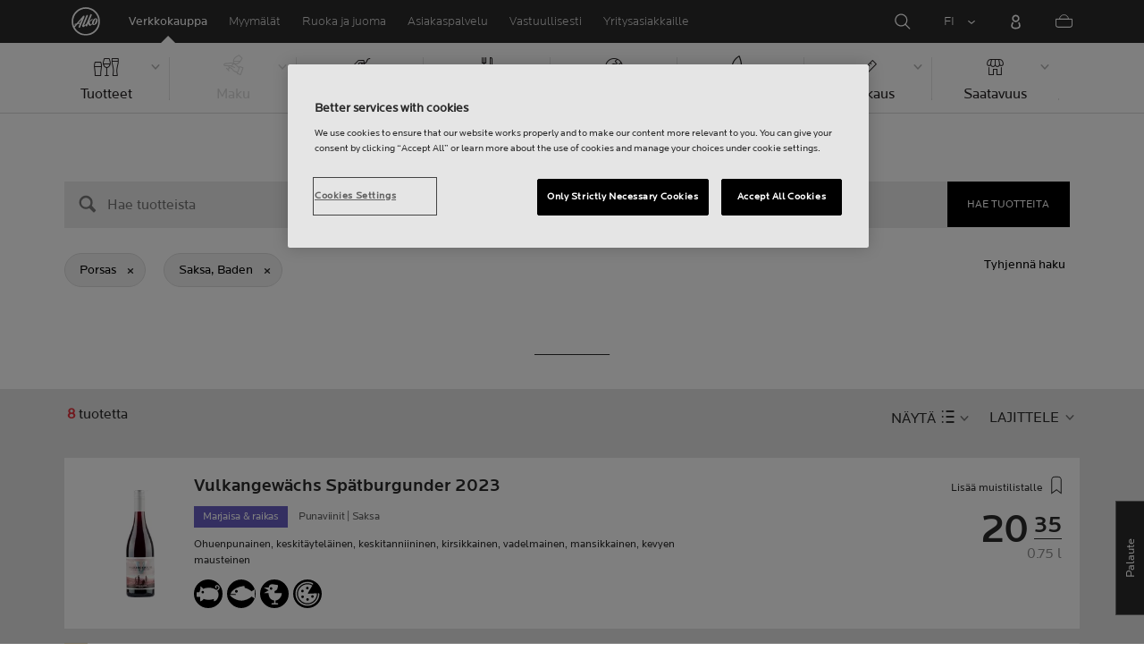

--- FILE ---
content_type: text/html;charset=utf-8
request_url: https://www.alko.fi/tuotteet/baden/porsas
body_size: 31976
content:

 
 
<!-- https://www.alko.fi/INTERSHOP/web/WFS/Alko-OnlineShop-Site/fi_FI/-/EUR/ViewParametricSearch-SimpleOfferSearch?SearchTerm=*&SortingAttribute=random_569&SearchParameter=%26%40QueryTerm%3D*%26OnlineFlag%3D1%26foodSymbolId%3DfoodSymbol_Porsas%26regionId%3DDEU_baden&AdditionalParameter= -->

<!doctype html><html lang="fi"><head>
<script>
requestManifest();
function requestManifest() {
var xmlHttp = new XMLHttpRequest();
xmlHttp.open("GET", "/INTERSHOP/rest/WFS/Alko-OnlineShop-Site/-/storejson/manifest.json", false); // false for synchronous request
xmlHttp.send(null);
xmlHttp.onreadystatechange = manifestRequestResponseReceived(xmlHttp);
}
function manifestRequestResponseReceived(xmlHttp) {
var manifestExists = xmlHttp.responseText;
if ( manifestExists == 'true' ) {
var link = document.createElement('link');
link.rel = "manifest";
link.href = "/INTERSHOP/static/BOS/Alko-Site/OnlineShop/Alko-OnlineShop/en_US/mobile-app/manifest.json";
document.head.appendChild(link);
}
}
</script>
<meta http-equiv="x-ua-compatible" content="IE=edge">
<meta charset="utf-8">
<meta name="viewport" content="width=device-width, initial-scale=1"><meta http-equiv="refresh" content="2050"/><meta http-equiv="refresh" content="1800"/> 
<meta name="robots" content="noindex"><meta name="description" content=""><meta name="keywords" content="Alko Webshop">
<meta property="og:description" content="Saksa, Baden - Porsas  | Alko">
<meta property="og:image" content="https://www.alko.fi/INTERSHOP/static/WFS/Alko-OnlineShop-Site/-/-/fi_FI/images/logo.svg"><meta property="og:url" content="https://www.alko.fi/tuotteet/baden/porsas">
	<meta property="og:type" content="product.group">
	<meta property="og:title" content="Alko">
<meta property="og:site_name" content="Alko">
<meta property="og:locale" content="fi_FI"><link rel="canonical" href="https://www.alko.fi/tuotteet/baden/porsas"><title>Saksa, Baden - Porsas  | Alko</title><link rel="icon" type="image/x-icon" href="/INTERSHOP/static/WFS/Alko-OnlineShop-Site/-/-/fi_FI/images/favicon.ico">
<link rel="apple-touch-icon" href="/INTERSHOP/static/WFS/Alko-OnlineShop-Site/-/-/fi_FI/images/apple-logo.png">
<style>.async-hide { opacity: 0 !important} </style>
<script>
(function(a,s,y,n,c,h,i,d,e){s.className+=' '+y;
h.end=i=function(){s.className=s.className.replace(RegExp(' ?'+y),'')};
(a[n]=a[n]||[]).hide=h;setTimeout(function(){i();h.end=null},c);
})(window,document.documentElement,'async-hide','dataLayer',4000,{'GTM-PB599V':true});
</script><script src="/INTERSHOP/static/WFS/Alko-OnlineShop-Site/-/-/fi_FI/js/lib/jquery-1.11.3.min.js"></script>
<script src="/INTERSHOP/static/WFS/Alko-OnlineShop-Site/-/-/fi_FI/js/lib/moment.min.js"></script><script>
var alkoStore = alkoStore || {};
alkoStore.appName = 'Alko';
alkoStore.pageDeps = [
{ moduleName: 'gtm-helper' }
];
alkoStore.checkout = { notifications: [] };
alkoStore.pageLoadActions = []; // Store functions to invoke at page load, after all JS modules have been initialized
alkoStore.environment = { 
currentPage: null,
mightBeTouchDevice: null,
isiPad: !!(navigator.userAgent.match(/iPad/i) != null),
isiPhone: !!(navigator.userAgent.match(/iPhone/i) != null),
isiOs11: /iPad|iPhone|iPod/.test(navigator.userAgent) && /OS 11_(\d{1,2})/.test(navigator.userAgent),
isAndroid: !!(navigator.userAgent.match(/Android/i) != null),
isWindowsPhone: !!(navigator.userAgent.match(/IEMobile|Lumia/i) != null),
isIEBrowser: ((navigator.userAgent.indexOf('MSIE') != -1) || (navigator.userAgent.indexOf('Trident') != -1 && navigator.userAgent.indexOf('MSIE') == -1)),
isFirefox: (navigator.userAgent.toLowerCase().indexOf('firefox') > -1)
};














alkoStore.user = {
locale: "fi_FI",

userID: null,
isLoggedIn: false,
customerType: "ANONYMOUS",
firstName: null,
birthdayDate: null,
userUUID: null,
ageGroup: "buyer_0"

};
alkoStore.errors = [];

alkoStore.epochTimestamp = 1769461186280;

alkoStore.giosg = {
secureMetaData: "eyJhbGciOiJIUzI1NiJ9.eyJVc2VyIG5hbWUiOiJBbm9ueW1vdXMgVXNlciIsImV4cCI6MTc2OTQ2MTIxNn0.G5lndWsuANjxWMOYoYb1Hf7x4EjPGk56G_-ruU4UMZw",
getMetaURL: "https://www.alko.fi/INTERSHOP/web/WFS/Alko-OnlineShop-Site/fi_FI/-/EUR/ALKO_ProcessChatMetadata-PrepareMetadata",
expiryTimeinMilliSeconds: "1&nbsp;769&nbsp;461&nbsp;216&nbsp;280"
};
(function(user) {
dataLayer = window.dataLayer || [];
dataLayer.push({
'userId': user.userID,
'userIsLoggedIn': user.isLoggedIn,
'userAgeGroup': user.ageGroup,
'userLocale': user.locale,
'userCustomerType': user.customerType,
'userPermitClass': user.permitClass,
'userPermitIsValid': user.permitValid
});
$(document).on('click', '.js-logout-btn' ,function(e){
dataLayer.push({
'event': 'logout',
'userId': user.userID,
'userIsLoggedIn': false,
'userCustomerType': user.customerType
});
});
if (user.accountWasCreated) {
dataLayer.push({
'event': "VirtualPageView",
'virtualPagePath': '/create-account/complete-' + user.accountWasCreated,
'virtualPageTitle': "Account Created"
});
dataLayer.push({
'event': "registration",
'userId': user.userID,
'userCustomerType': user.customerType
});
}
}(alkoStore.user));
alkoStore.environment.listView = "list-view-grid";

alkoStore.texts = {
integrationMessageGeneralError: 'Tapahtui odottamaton virhe.',
integrationMessage000: 'Verkkokaupan varastossa',
integrationMessage001: 'Ei saatavilla verkkokaupasta',
integrationMessage002: 'Saatavilla arviolta 5–10 arkipäivässä',
integrationMessage003: 'Ei saatavilla verkkokaupasta',
integrationMessage004: 'Saatavilla arviolta 5–10 arkipäivässä',
integrationMessage006: 'Tuotteen toimituspäivä ei ole tiedossa.',
integrationMessage007: 'Ei saatavilla verkkokaupasta',
integrationMessage101: 'Tuotetta ei löytynyt.',
integrationMessage102: 'Ei saatavilla verkkokaupasta',
integrationMessage103: 'Ei saatavilla verkkokaupasta',
integrationMessage117: 'Et voi ostaa tätä tuotetta. 18-vuotias saa ostaa alkoholijuomia, joissa on enintään 22% alkoholia. 20 vuotta täyttänyt voi ostaa kaikkia alkoholijuomia.',
integrationMessage119: 'Et voi ostaa tätä tuotetta. 18-vuotias saa ostaa alkoholijuomia, joissa on enintään 22% alkoholia. 20 vuotta täyttänyt voi ostaa kaikkia alkoholijuomia.',
integrationMessage141: 'Saatavilla arviolta 5–10 arkipäivässä',
integrationMessage142: 'Saatavilla arviolta 5–10 arkipäivässä',
integrationMessage143: 'Saatavilla arviolta 5–10 arkipäivässä',
integrationMessage144: 'Saatavilla arviolta 5–10 arkipäivässä',
integrationMessage145: 'Saatavilla arviolta 5–10 arkipäivässä',
integrationMessage146: 'Saatavilla arviolta 5–10 arkipäivässä',
integrationMessage147: 'Saatavilla arviolta 5–10 arkipäivässä',
integrationMessage148: 'Saatavilla arviolta 5–10 arkipäivässä',
integrationMessage149: 'Saatavilla arviolta 5–10 arkipäivässä',
integrationMessage150: 'Saatavilla arviolta 5–10 arkipäivässä',
integrationMessage151: 'Saatavilla arviolta 5–10 arkipäivässä',
integrationMessage152: 'Saatavilla arviolta 5–10 arkipäivässä',
integrationMessage153: 'Saatavilla arviolta 5–10 arkipäivässä',
integrationMessage154: 'Saatavilla arviolta 5–10 arkipäivässä',
integrationMessage155: 'Ei saatavilla verkkokaupasta',
integrationMessage170: 'Sinulla ei ole oikeuksia ostaa tätä tuotetta.',
integrationMessage171: 'Sinulla ei ole oikeuksia ostaa tätä tuotetta.',
integrationMessage172: 'Sinulla ei ole oikeuksia ostaa tätä tuotetta.',
integrationMessage197: 'Ei saatavilla verkkokaupasta',
integrationMessage198: 'Ei saatavilla verkkokaupasta',
integrationMessage199: 'Ei saatavilla verkkokaupasta, arvio seuraavasta mahdollisesta tilauspäivämäärästä',
integrationMessage200: 'Saatavilla 6-10 arkipäivässä',
defaultYellowProductMessage: 'Arvio saatavuudesta 8-15 arkipäivää',
error: {
heading: 'PAHOITTELEMME!',
error403: 'Hups, tapahtui virhe.',
error500: 'Tapahtui virhe.',
error501: 'Tapahtui virhe.'
},
stores: {
contextData: {
showInfoText : 'N&Auml;YT&Auml; LIS&Auml;TIEDOT',
selectionText : 'N&Auml;YT&Auml; VALIKOIMA',
openTodayText : 'Auki t&auml;n&auml;&auml;n',
openTomorrowText : 'Auki huomenna',
showInfoLink : 'https:&#47;&#47;www.alko.fi&#47;INTERSHOP&#47;web&#47;WFS&#47;Alko-OnlineShop-Site&#47;fi_FI&#47;-&#47;EUR&#47;ALKO_ViewStore-Start?StoreID=',
storeText : 'MYYM&Auml;L&Auml;',
pickupText : 'NOUTOPISTE',
closedText : 'SULJETTU',
closedFullText: 'MYYM&Auml;L&Auml;/NOUTOPISTE SULJETTU',
webshopDescriptionClosedStoreLabel: 'Myymälä on suljettu tänään'
}
},
loginProcess: {
UnableToFindMembershipData : 'S&auml;hk&ouml;posti tai salasana on virheellinen. Yrit&auml; uudelleen.',
IncorrectPassword : 'S&auml;hk&ouml;posti tai salasana on virheellinen. Yrit&auml; uudelleen.',
IncorrectInputDetails : 'S&auml;hk&ouml;posti tai salasana on virheellinen. Yrit&auml; uudelleen.',
DisabledUser : 'K&auml;ytt&auml;j&auml;tilisi on poistettu k&auml;yt&ouml;st&auml;. Mik&auml;li et ole pyyt&auml;nyt t&auml;t&auml;, ole yhteydess&auml; asiakaspalveluumme.',
DisabledCustomer : 'K&auml;ytt&auml;j&auml;tilisi on poistettu k&auml;yt&ouml;st&auml;. Mik&auml;li et ole pyyt&auml;nyt t&auml;t&auml;, ole yhteydess&auml; asiakaspalveluumme.',
NonApprovedCustomer : 'Your customer account is not approved.',
successfulLogin : ', kirjautuminen onnistui, tervetuloa!',
permitName: 'Anniskelulupanumero:',
profileName: 'Minä'
},
logoutProcess: {
closeBrowserMessage: 'Please close the browser to complete the logout!'
},
ao: {
currentStoreIsNotSelected: 'Valitse työskentelymyymälä'
},
shippingMethods: {
shippingMethod_11: 'Toimitus yritysosoitteeseen',
shippingMethod_12: 'Leverans till företagsadress',
shippingMethod_13: 'Toimitus yritysosoitteeseen',
shippingMethod_14: 'Nouto myymälästä (1-3 arkipäivää)',
shippingMethod_15: 'Nouto myymälästä (5-10 arkipäivässä)',
shippingMethod_16: 'Nouto myymälästä (4-5 arkipäivässä)',
shippingMethod_17: 'Nouto noutopisteestä (2-3 arkipäivässä)',
shippingMethod_18: 'Nouto noutopisteestä (5-10 arkipäivässä)'
}
};

alkoStore.urls = {
webRoot: '/INTERSHOP/static/WFS/Alko-OnlineShop-Site/-/-/fi_FI',
miniCartContent: 'https://www.alko.fi/INTERSHOP/web/WFS/Alko-OnlineShop-Site/fi_FI/-/EUR/ViewCart-Dispatch?OpenMiniCart=true',
restRoot: 'https://www.alko.fi/INTERSHOP/rest/WFS/Alko-OnlineShop-Site/-/',

paging: 'https://www.alko.fi/INTERSHOP/web/WFS/Alko-OnlineShop-Site/fi_FI/-/EUR/ViewParametricSearch-ProductPagingRandom',
pagingall: 'https://www.alko.fi/tuotteet/tuotelistaus',

login: 'https://www.alko.fi/INTERSHOP/web/WFS/Alko-OnlineShop-Site/fi_FI/-/EUR/ViewUserAccount-ShowLogin',
storesJSON: 'https://www.alko.fi/INTERSHOP/web/WFS/Alko-OnlineShop-Site/fi_FI/-/EUR/ALKO_ViewStoreLocator-StoresJSON',
storeMapMarker: '/INTERSHOP/static/WFS/Alko-OnlineShop-Site/-/-/fi_FI/images/storefinder/mock-google-marker.png', 
pickupMapMarker: 'https://maps.google.com/mapfiles/kml/paddle/blu-circle.png',
closedMapMarker: 'https://maps.google.com/mapfiles/kml/paddle/wht-circle.png',
mobileMenuUrl: 'https://www.alko.fi/INTERSHOP/web/WFS/Alko-OnlineShop-Site/fi_FI/-/EUR/ALKO_ViewMobileMenu-Start'
};

alkoStore.elems = {
$document: $(document)
};
alkoStore.timing = {
head: new Date().getTime()
};
alkoStore.gtmData = {};
window.localStorage && localStorage.setItem('selectedTopFilter', '');
</script><!-- Google Tag Manager -->
<script>(function(w,d,s,l,i){w[l]=w[l]||[];w[l].push(
{'gtm.start': new Date().getTime(),event:'gtm.js'}
);var f=d.getElementsByTagName(s)[0],
j=d.createElement(s),dl=l!='dataLayer'?'&l='+l:'';j.async=true;j.src=
'//www.googletagmanager.com/gtm.js?id='+i+dl;f.parentNode.insertBefore(j,f);
})(window,document,'script','dataLayer','GTM-PB599V');</script>
<!-- End Google Tag Manager --><script type="text/javascript">
nameGiftCard= 'Nimi';
emailGiftCard= 'Vastaanottajan s&auml;hk&ouml;posti (Meill&auml; on t&auml;ll&auml; hetkell&auml; ongelmia toimittaa lahjakorttia yksityishenkil&ouml;iden outlook-, hotmail- sek&auml; live -loppuisiin s&auml;hk&ouml;postiosoitteisiin. Suosittelemme k&auml;ytt&auml;m&auml;&auml;n jotakin toista s&auml;hk&ouml;postiosoitetta. Pahoittelemme tilannetta!)';
deleteRecipient= 'Poista';
saveRecipient= 'Tallenna muutokset';
editRecipient= 'Muokkaa';
notValidEmail= 'The email address is not valid';
</script><script>

	(function() {
	    
	    
	    function loadAsyncCss(href) {
	        
	    	var resource = document.createElement('link'),
	    	
			head = document.getElementsByTagName('head')[0];
		
			resource.setAttribute('rel', 'stylesheet');
			resource.setAttribute('href', href);
			resource.setAttribute('type', 'text/css');
		
			head.appendChild(resource);
	    }
	    
	    
	    loadAsyncCss("https://maxcdn.bootstrapcdn.com/font-awesome/4.5.0/css/font-awesome.min.css");
	    
	}());
	
</script>




		<script>
			!function(){function e(e,t){function n(){!o&&t&&(o=!0,t.call(e))}var o;e.addEventListener&&e.addEventListener("load",n),e.attachEvent&&e.attachEvent("onload",n),"isApplicationInstalled"in navigator&&"onloadcssdefined"in e&&e.onloadcssdefined(n)}!function(e){"use strict";var t=function(t,n,o){function r(e){if(c.body)return e();setTimeout(function(){r(e)})}function a(){d.addEventListener&&d.removeEventListener("load",a),d.media=o||"all"}var i,c=e.document,d=c.createElement("link");if(n)i=n;else{var l=(c.body||c.getElementsByTagName("head")[0]).childNodes;i=l[l.length-1]}var s=c.styleSheets;d.rel="stylesheet",d.href=t,d.media="only x",r(function(){i.parentNode.insertBefore(d,n?i:i.nextSibling)});var u=function(e){for(var t=d.href,n=s.length;n--;)if(s[n].href===t)return e();setTimeout(function(){u(e)})};return d.addEventListener&&d.addEventListener("load",a),d.onloadcssdefined=u,u(a),d};"undefined"!=typeof exports?exports.loadCSS=t:e.loadCSS=t}("undefined"!=typeof global?global:this),function(t){var n=function(o,r){"use strict";if(o&&3===o.length){var a=t.navigator,i=t.document,c=t.Image,d=!(!i.createElementNS||!i.createElementNS("http://www.w3.org/2000/svg","svg").createSVGRect||!i.implementation.hasFeature("http://www.w3.org/TR/SVG11/feature#Image","1.1")||t.opera&&-1===a.userAgent.indexOf("Chrome")||-1!==a.userAgent.indexOf("Series40")),l=new c;l.onerror=function(){n.method="png",n.href=o[2],loadCSS(o[2])},l.onload=function(){var t=1===l.width&&1===l.height,a=o[t&&d?0:t?1:2];n.method=t&&d?"svg":t?"datapng":"png",n.href=a,e(loadCSS(a),r)},l.src="[data-uri]",i.documentElement.className+=" grunticon"}};n.loadCSS=loadCSS,n.onloadCSS=e,t.grunticon=n}(this),function(e,t){"use strict";var n,o=t.document,r=function(e){if(o.attachEvent?"complete"===o.readyState:"loading"!==o.readyState)e();else{var t=!1;o.addEventListener("readystatechange",function(){t||(t=!0,e())},!1)}},a=function(e){return t.document.querySelector('link[href$="'+e+'"]')},i=function(e,t){if(n&&!t)return n;n={};var o,r,a,i,c,d;if(!(o=e.sheet))return n;r=o.cssRules?o.cssRules:o.rules;for(var l=0;l<r.length;l++)a=r[l].cssText,i="grunticon:"+r[l].selectorText,(c=a.split(");")[0].match(/US\-ASCII\,([^"']+)/))&&c[1]&&(d=decodeURIComponent(c[1]),n[i]=d);return n},c=function(e,t){var n,r,a,i,c;t?n=e:(t=e,n=o),i="data-grunticon-embed";for(var d in t){c=d.slice("grunticon:".length);try{r=n.querySelectorAll(c)}catch(e){continue}a=[];for(var l=0;l<r.length;l++)null!==r[l].getAttribute(i)&&a.push(r[l]);if(a.length)for(l=0;l<a.length;l++)a[l].innerHTML=t[d],a[l].style.backgroundImage="none",a[l].removeAttribute(i)}return a},d=function(t,n){"svg"===e.method&&r(function(){var o=i(a(e.href));"function"==typeof n?(c(t,o),n()):c(o),"function"==typeof t&&t()})};e.embedIcons=c,e.getCSS=a,e.getIcons=i,e.ready=r,e.svgLoadedCallback=d,e.embedSVG=d}(grunticon,this)}();
			grunticon(["/INTERSHOP/static/WFS/Alko-OnlineShop-Site/-/-/fi_FI/css/icons-data-svg.css?lastModified=1769443206132", "/INTERSHOP/static/WFS/Alko-OnlineShop-Site/-/-/fi_FI/css/icons-data-png.css?lastModified=1769443206132", "/INTERSHOP/static/WFS/Alko-OnlineShop-Site/-/-/fi_FI/css/icons-fallback.css?lastModified=1769443206132"], grunticon.svgLoadedCallback);
		</script>
	


<noscript><link href="/INTERSHOP/static/WFS/Alko-OnlineShop-Site/-/-/fi_FI/css/icons-fallback.css" rel="stylesheet"></noscript>



<link type="text/css" rel="stylesheet" href="/INTERSHOP/static/WFS/Alko-OnlineShop-Site/-/-/fi_FI/bundles&#47;css&#47;base.min.css?lastModified=1769443206288" media="all"/>
	<link type="text/css" rel="stylesheet" href="/INTERSHOP/static/WFS/Alko-OnlineShop-Site/-/-/fi_FI/css/flags.css"/>
<link rel="preload" as="font" crossorigin="anonymous" href="/INTERSHOP/static/WFS/Alko-OnlineShop-Site/-/-/fi_FI/fonts/LocatorWebRegular.woff">
<link rel="preload" as="font" crossorigin="anonymous" href="/INTERSHOP/static/WFS/Alko-OnlineShop-Site/-/-/fi_FI/fonts/LocatorWebMedium.woff">
<link rel="preload" as="font" crossorigin="anonymous" href="/INTERSHOP/static/WFS/Alko-OnlineShop-Site/-/-/fi_FI/fonts/LocatorWebLight.woff">
<meta name="apple-itunes-app" content="app-id=1434288047"><script>
alkoStore.transitions = {};
</script>
</head><body  class="freeze-animations user-not-logged-in list-view-loaded cart-empty list-view-list" data-jsmodule="body"><!-- Google Tag Manager (noscript) -->
<noscript><iframe src="//www.googletagmanager.com/ns.html?id=GTM-PB599V"
height="0" width="0" style="display:none;visibility:hidden"></iframe></noscript>
<!-- End Google Tag Manager (noscript) --><script>
alkoStore.elems.$html = $(document.getElementsByTagName('html')[0]);
alkoStore.elems.$body = $(document.getElementsByTagName('body')[0]);
(function(bodyClasses, $b) {
alkoStore.environment.isWindowsPhone && bodyClasses.push('winphone');
alkoStore.environment.isAndroid && bodyClasses.push('android');
alkoStore.environment.isIEBrowser && bodyClasses.push('ie-browser');
alkoStore.environment.isFirefox && bodyClasses.push('firefox');
(alkoStore.environment.isiPhone || alkoStore.environment.isiPad) && bodyClasses.push('apple-product');
alkoStore.environment.isiOs11 && bodyClasses.push('ios-11');
$b.addClass(bodyClasses.join(' '));
}([], alkoStore.elems.$body));
/*
* Device type detection ( might-be-mouse-device OR might-be-touch-device )
*/
var deviceType = getCookie('deviceType');

// Device type is not defined in the cookies yet
if ( deviceType == '') {
// Set default device type to Mouse device
document.cookie = "deviceType=might-be-mouse-device;path=/";
}
// Device type is either not defined or is Mouse (Mouse is default)
if ( deviceType == '' || deviceType == 'might-be-mouse-device') {
alkoStore.environment.mightBeTouchDevice = false;
if($('body').hasClass('might-be-touch-device') || !$('body').hasClass('might-be-mouse-device')){
$('body').removeClass('might-be-touch-device');
$('body').addClass('might-be-mouse-device');
}
// Device type is defined: Touch
} else if ( deviceType == 'might-be-touch-device' ) {
alkoStore.environment.mightBeTouchDevice = true;
if($('body').hasClass('might-be-mouse-device') || !$('body').hasClass('might-be-touch-device')){
$('body').removeClass('might-be-mouse-device');
$('body').addClass('might-be-touch-device');
}
}
function getCookie(cookieName) {
var match = document.cookie.match('(^|;)\\s*' + cookieName + '\\s*=\\s*([^;]+)');
return match ? match.pop() : '';
}
</script><script>
alkoStore.user.currentSelectedStore = "";
</script><div data-jsmodule="filter-overlay">
<div class="global-loader text-center">
<p>Odotathan hetken&hellip;</p>
<div class="loader-icon">
<div class="blockG rotateG_01"></div>
<div class="blockG rotateG_02"></div>
<div class="blockG rotateG_03"></div>
<div class="blockG rotateG_04"></div>
<div class="blockG rotateG_05"></div>
<div class="blockG rotateG_06"></div>
<div class="blockG rotateG_07"></div>
<div class="blockG rotateG_08"></div>
</div></div>
</div>
<div class="site-wrap off-canvas-wrapper">
<div class="off-canvas-wrapper-inner" data-off-canvas-wrapper id="js-off-canvas-wrapper-inner">
<div class="bright-overlay" data-jsmodule="overlay"></div>
<div role="banner" class="main-header-wrap" id="js-main-header-wrap">










 




<div class="questback">
<a href="https:&#47;&#47;www.alko.fi&#47;asiointi-ja-palvelut&#47;asiakaspalvelu&#47;anna-palautetta" 
target="_blank" 
class="questback-link" 
title="Palaute">Palaute</a>
</div><div class="off-canvas position-right custom-off-canvas" data-position="right" data-jsmodule="custom-right-off-canvas" data-jsmodule-prevent-destroy="true" tabindex="-1">
<div class="padding-v-1 clearfix custom-right-off-canvas-header">
<span class="alko-icon right custom-off-canvas-close">X</span>
</div>
<div class="custom-off-canvas-content-placeholder"></div>
</div><script src="/INTERSHOP/static/WFS/Alko-OnlineShop-Site/-/-/fi_FI/js/alko_modules/util/optanonCheck.js"></script><script>
$( document ).ready( function () {
optanonCheck("OptanonConsent", "rvdata-Alko-OnlineShop-products");
});
</script>
<script>
alkoStore.transitions.headerFadeDuration = 300;
</script>
<div class="navigation off-canvas position-right" tabindex="-1" id="offCanvasRight" data-off-canvas data-position="right" data-jsmodule="navigation">
<div class="main-menu-header" tabindex="-1">
<a class="hide-for-medium" href="https:&#47;&#47;www.alko.fi&#47;" tabindex="-1">
<div class="logo icon-alko-logo-white" tabindex="-1"></div>
</a>
<span class="alko-icon toggle-main-menu" tabindex="-1">&#88;</span>
</div>
<div class="navigation-change-language hide-for-medium" tabindex="-1" data-jsmodule="switch-locale"><a class="current-language locale" href="#" tabindex="-1" >FI</a><a class="locale switch-locale" tabindex="-1" href="#" data-value="sv_SE">SV</a><a class="locale switch-locale" tabindex="-1" href="#" data-value="en_US">EN</a></div>
<div class="main-navigation hide-for-medium link-list user-menu-item" tabindex="-1" >
<div class="link-list level-1 link-list-can-toggle has-title show-for-logged-in" tabindex="-1" >
<div class="link-list-item title-wrapper" tabindex="-1" >
<div class="user-menu-item-toggle link-list-toggle" tabindex="-1" >
<span class="link-list-toggle-symbol" tabindex="-1" >›</span>
</div>
<span class="link-list-title has-link" tabindex="-1" >
<a class="my-account-btn link-list-title-link" data-selected-page-id="my-alko" href="https:&#47;&#47;www.alko.fi&#47;sivuillani&#47;yleiskatsaus" tabindex="-1" data-firstname data-hj-suppress></a>
</span>
</div>
<div class="link-list-children-wrap" style="display: none;" tabindex="-1" >
<div class="link-list level-2" tabindex="-1" >
<div class="link-list-item link-list-child" tabindex="-1" >
<a class="my-account-btn link-list-link" tabindex="-1" href="https:&#47;&#47;oma.alko.fi">
<span>Omat tietoni</span>
</a>
</div>
<div class="link-list-item link-list-child" tabindex="-1" >
<a class="my-account-btn link-list-link" tabindex="-1" data-selected-page-id="my-alko" href="https:&#47;&#47;www.alko.fi&#47;sivuillani&#47;yleiskatsaus">
<span>Tilaukset &amp; listat</span>
</a>
</div>
<div class="link-list-item link-list-child" tabindex="-1" ><a class="logout-btn link-list-link" 
href="https:&#47;&#47;www.alko.fi&#47;kirjautuaulos"
tabindex="-1">Kirjaudu ulos</a> 
</div>
</div>
</div>
</div>
</div>
<div class="main-navigation" tabindex="-1">
<div class="link-list level-0">
<div class="link-list-children-wrap"> 
<div class="link-list-item link-list level-1" data-page-id="home-page" tabindex="-1">
<a data-selected-page-id="home-page" tabindex="-1" class="link-list-link" href="https:&#47;&#47;www.alko.fi&#47;" target="_self"><span>Etusivu</span></a>
</div> 
<div class="link-list-item link-list level-1" data-page-id="products" tabindex="-1">
<a data-selected-page-id="products" tabindex="-1" class="link-list-link" href="https:&#47;&#47;www.alko.fi&#47;tuotteet" target="_self"><span>Verkkokauppa</span></a>
</div> 
<div class="link-list-item link-list level-1" data-page-id="stores" tabindex="-1">
<a data-selected-page-id="stores" tabindex="-1" class="link-list-link" href="https:&#47;&#47;www.alko.fi&#47;myymalat-palvelut" target="_self"><span>Myym&auml;l&auml;t</span></a>
</div> 
 
 

<div class="link-list level-1 link-list-can-toggle has-title" data-page-id="juoma-ruoka"><div class="link-list-item title-wrapper" tabindex="-1"><div class="link-list-toggle" tabindex="-1">
<span tabindex="-1" data-page-id="juoma-ruoka" data-level="2" class="link-list-toggle-symbol "> 
 › </span>
</div><div tabindex="-1" class="link-list-title has-link">
<a data-selected-page-id="juoma-ruoka" tabindex="-1" class="link-list-title-link" 

href="https:&#47;&#47;www.alko.fi&#47;juoma-ruoka"
>
<span>Ruoka ja juoma</span>
</a>
</div>
</div>
<div class="link-list-children-wrap"> 
</div></div> 
 

<div class="link-list level-1 link-list-can-toggle has-title" data-page-id="asiointi-ja-palvelut"><div class="link-list-item title-wrapper" tabindex="-1"><div class="link-list-toggle" tabindex="-1">
<span tabindex="-1" data-page-id="asiointi-ja-palvelut" data-level="2" class="link-list-toggle-symbol "> 
 › </span>
</div><div tabindex="-1" class="link-list-title has-link">
<a data-selected-page-id="asiointi-ja-palvelut" tabindex="-1" class="link-list-title-link" 

href="https:&#47;&#47;www.alko.fi&#47;asiointi-ja-palvelut"
>
<span>Asiakaspalvelu</span>
</a>
</div>
</div>
<div class="link-list-children-wrap"> 
</div></div> 
 

<div class="link-list level-1 link-list-can-toggle has-title" data-page-id="vastuullisesti"><div class="link-list-item title-wrapper" tabindex="-1"><div class="link-list-toggle" tabindex="-1">
<span tabindex="-1" data-page-id="vastuullisesti" data-level="2" class="link-list-toggle-symbol "> 
 › </span>
</div><div tabindex="-1" class="link-list-title has-link">
<a data-selected-page-id="vastuullisesti" tabindex="-1" class="link-list-title-link" 

href="https:&#47;&#47;www.alko.fi&#47;vastuullisesti"
>
<span>Vastuullisesti</span>
</a>
</div>
</div>
<div class="link-list-children-wrap"> 
</div></div> 
 

<div class="link-list level-1 link-list-can-toggle has-title" data-page-id="yrityksille"><div class="link-list-item title-wrapper" tabindex="-1"><div class="link-list-toggle" tabindex="-1">
<span tabindex="-1" data-page-id="yrityksille" data-level="2" class="link-list-toggle-symbol "> 
 › </span>
</div><div tabindex="-1" class="link-list-title has-link">
<a data-selected-page-id="yrityksille" tabindex="-1" class="link-list-title-link" 

href="https:&#47;&#47;www.alko.fi&#47;yrityksille"
>
<span>Yritysasiakkaille</span>
</a>
</div>
</div>
<div class="link-list-children-wrap"> 
</div></div></div>
</div>
</div>
</div>
<div class="webstore-header-wrapper" data-jsmodule="header" id="js-main-header">
<div class="smart-banner">
<div class="logo icon-alko-logo-red"></div>
<div class="meta">
<div class="name">Alko-&auml;ppi</div>
<div class="text">L&ouml;yd&auml;, selaa, tallenna ja tilaa helposti Alko-&auml;pist&auml;.</div>
</div>
<a href="" 
class="mobile-app-download" 
data-url="https://www.alko.fi/INTERSHOP/web/WFS/Alko-OnlineShop-Site/fi_FI/-/EUR/ALKO_ViewDownLoadApp-Start" 
>Avaa</a>
<a href="#close" class="close"></a>
</div>
<div class="modal-login-overlay invisible"></div>
<div class="above-header-bar" id="above-header-bar"></div>
<div class="webstore-header">
<nav class="header-container">
<ul class="left-section">
<li class="menu-item logo-wrapper">
<a title="Alko Logo Icon" href="https:&#47;&#47;www.alko.fi&#47;">
<div class="logo icon-alko-logo-red"></div>
<div class="logo icon-alko-logo-white"></div>
</a>
</li>
<li class="skip-to-main-content">
<a id="skip-to-main-content" href="javascript:;">Skip to main content</a>
</li> 

 
 

<li class="menu-item" data-page-id="products">
<a data-selected-page-id="products" href="https:&#47;&#47;www.alko.fi&#47;tuotteet">Verkkokauppa</a>
</li> 
 

<li class="menu-item show-for-large" data-page-id="stores">
<a data-selected-page-id="stores" href="https:&#47;&#47;www.alko.fi&#47;myymalat-palvelut">Myym&auml;l&auml;t</a>
</li> 
 

<li class="menu-item show-for-large" data-page-id="juoma-ruoka">
<a data-selected-page-id="juoma-ruoka" href="https:&#47;&#47;www.alko.fi&#47;juoma-ruoka">Ruoka ja juoma</a>
</li> 
 

<li class="menu-item show-for-large" data-page-id="asiointi-ja-palvelut">
<a data-selected-page-id="asiointi-ja-palvelut" href="https:&#47;&#47;www.alko.fi&#47;asiointi-ja-palvelut">Asiakaspalvelu</a>
</li> 
 

<li class="menu-item show-for-large" data-page-id="vastuullisesti">
<a data-selected-page-id="vastuullisesti" href="https:&#47;&#47;www.alko.fi&#47;vastuullisesti">Vastuullisesti</a>
</li> 
 

<li class="menu-item show-for-large" data-page-id="yrityksille">
<a data-selected-page-id="yrityksille" href="https:&#47;&#47;www.alko.fi&#47;yrityksille">Yritysasiakkaille</a>
</li> 
</ul>
<ul class="right-section dropdown menu" data-dropdown-menu>
<li class="menu-item global-notification-button"></li>
<li class="menu-item search">
<a aria-label="Hae" id="global-search-trigger" href="javascript:;">
<div class="icon-search-white-thin"></div>
</a>
</li>
<li class="menu-item has-submenu change-locale" data-jsmodule="switch-locale"><a class="current-locale" title="Change language to Finnish" href="javascript:;">FI</a><ul class="menu"><li><a class="switch-locale" data-value="sv_SE" href="javascript:;">SV</a></li><li><a class="switch-locale" data-value="en_US" href="javascript:;">EN</a></li></ul>
</li>
<li class="menu-item sign-in hide-for-logged-in">
<a aria-label="Kirjautuminen" href="javascript:;" data-remodal-target="modal-login">
<div class="sign-in-icon icon-header-user"></div>
<span class="sign-in-label">Kirjaudu</span>
</a>
</li>
<li class="menu-item logged-in-label has-submenu show-for-logged-in show-for-medium">
<a class="username" href="https:&#47;&#47;www.alko.fi&#47;sivuillani&#47;yleiskatsaus" data-firstname data-hj-suppress></a>
<ul class="menu">
<li>
<a class="my-account-btn" href="https:&#47;&#47;oma.alko.fi">Omat tietoni</a>
</li>
<li>
<a class="my-account-btn" href="https:&#47;&#47;www.alko.fi&#47;sivuillani&#47;yleiskatsaus">Tilaukset &amp; listat</a>
</li><li id="js-logout">
<a class="logout-btn" 
href="https:&#47;&#47;www.alko.fi&#47;kirjautuaulos"
>Kirjaudu ulos</a>
</li> 
</ul>
</li>
<li class="menu-item logged-in-label show-for-logged-in hide-for-medium">
<a class="logged-in-icon-wrapper" aria-label="Olet kirjautunut" href="javascript:;">
<div class="logged-in-icon icon-header-user"></div>
</a>
</li>
<li data-jsmodule="giosg"></li>
<li class="menu-item header-mini-cart">
<a class="cart-icon-container" data-jsmodule="mini-cart-indicator" aria-label="Shopping cart Menu Icon" href="javascript:;">
<span class="mini-cart-number" id="js-mini-cart-number"></span>
<div class="mini-cart-icon icon-shopping-cart"></div>
<span class="mini-cart-label">Ostoskori</span>
</a>
</li>
<li class="menu-item header-menu">
<a title="Menu Icon" href="#" class="toggle-main-menu"> 
<div class="icon-burger-menu"></div>
</a>
</li>
</ul>
</nav>
<div class="utility-bar" id="utility-bar">
<div class="utility-bar-overlay" data-jsmodule="overlay"></div>
<div class="utility-bar-inner-wrap">
<div class="utility-bar-inner">
<div class="global-message-wrapper" data-jsmodule="global-message">
<div class="row"></div>
</div><div class="global-search-wrapper" id="global-search-wrapper" data-jsmodule="global-search">
	<div data-jsmodule="sayt" data-url="https:&#47;&#47;www.alko.fi&#47;INTERSHOP&#47;web&#47;WFS&#47;Alko-OnlineShop-Site&#47;fi_FI&#47;-&#47;EUR&#47;ViewSuggestSearch-Suggest?SaytContext=Header">
	
		<div class="search-bar-initial-wrap">
			<div class="row">
				<div class="search-bar-initial" id="search-bar-initial">
					<div class="global-search-bar" id="global-search-bar">
					<form method="post" action="https://www.alko.fi/INTERSHOP/web/WFS/Alko-OnlineShop-Site/fi_FI/-/EUR/ViewParametricSearchBySearchIndex-SimpleGenericSearch" name="allSearch" id="allSearch"><input type="hidden" name="SynchronizerToken" value="86f2863aad2169f5d0b05c5cf4cd240375b35ecc119006924733b37dd39f8a34"/>
						<input id="global-search-input" type="text" name="SearchTerm" class="global-search-input" placeholder="Hae tuotteita ja reseptej&auml;." autocomplete="off"/>
						<input type="submit" value="" class="icon-search-gray" />
					</form>
					</div>
					
					<div class="product-type-filter-buttons" id="global-search-top-filter-buttons"></div>
				</div>
			</div>
		</div>
		
		<div class="row">
			<div class="search-filter-dropdown" id="search-filter-dropdown">
				<div class="search-filter-header">
					<h4>Hae tuotteista</h4>
					<div class="close-search" aria-label="Close search" role="button" id="close-search">X</div>
				</div>
				<div class="search-type-filters row medium-up-3 large-up-4" id="type-filter-buttons"></div>
				<div class="search-category-filters">
					<ul role="menu" class="sub-filters-list row type-text" id="global-search-top-category-links"></ul>
				</div>
			</div>
			
			<div class="global-search-results search-results column"></div>
		</div>

	</div>
</div></div>
</div>
</div>
</div>
<div class="login-message general-message has-arrow-up" data-hj-suppress>
<p class="alko-icon play-button play-button-up"></p>
<p class="message-text"></p>
</div>
<div class="remodal-vertical-middle remodal-show-overlay" data-remodal-modifier="cookies" data-remodal-hashTracking="false" data-remodal-id="cookies-details">
<button data-remodal-close class="remodal-close">&times;</button>
<div class="row">
<div class="column tiny-12 padding-h-4" data-modal-content></div>
</div>
</div>
<a class="back-to-top" data-jsmodule="back-to-top" href="#" title="Siirry sivun alkuun">
<span class="alko-icon arrow-up"></span>
</a>
</div></div>
<div role="main" class="main-wrap" id="js-main-wrap">
<div class="remodal-vertical-middle remodal-show-overlay margin-h-1" data-remodal-modifier="wishlist-dialog" data-remodal-id="wishlist-dialog" id="wishlist-dialog-modal">
</div>









<script>
	alkoStore.environment.currentSelectedPage = "products";
	alkoStore.elems.$body.addClass('serp-page');
	alkoStore.environment.currentPage = 'serp-page';
	dataLayer = window.dataLayer || [];
	
	
		alkoStore.gtmData.initialSearchTerm = "*";
	
	
</script>

<div data-jsmodule="dynamic-filter" aria-live="polite">

	<div class="search-result has-fixed-filters show-app-banner" data-jsmodule="search-result">
	
		<script>
			
			alkoStore.gtmData.appliedTopFilters = [];
			alkoStore.gtmData.appliedSubFilters = [];
		</script>
	
		



	





	
 
<div class="filter-entrances-bar-wrap">
<div class="row">
<nav class="top-bar filters" data-topbar role="navigation">
<section class="top-bar-section">
<div class="mobile-top-filter-header text-center showhide-trigger user-unselectable" id="js-mobile-top-filter-header" data-default-text="Kaikki tuotteet">Kaikki tuotteet</div>
<div class="filter-entrances-wrap" id="js-filter-entrances-wrap">
<span id="entrances">
<div class="hide-for-medium sub-filter-header">
<a href="#" class="b1 show-for-small-only toggle-back padding-h-0 filter-entrance-closer" id="js-filter-entrance-closer"><span class="alko-icon arrow-left"></span></a>
</div>
</span><ul class="entrances" role="menubar">
<li class="entrance-list-item CategoryGroup" role="menuitem" aria-haspopup="true">
<a class="filter-entrance filter-entrance-toggle " tabindex="0" data-filterid="CategoryGroup" data-showhideid="filterCategoryGroup" href="https://www.alko.fi/tuotteet/baden/porsas?SortingAttribute=random_569-asc">
<div class="icon-link">
<div class="icon" aria-hidden="true">
<div class="alko-icon CategoryGroup-root"></div>
</div>
<div class="description">Tuotteet</div>
</div>
<div class="alko-icon toggle-icon arrow-down" aria-hidden="true"></div>
</a>
<div class="separator"></div>
</li>
 

 
<li class="entrance-list-item TastGroup inactive">
<div class="icon-link" data-jsmodule="tooltip" data-tooltip-class="TastGroup tooltip filter-is-inactive" data-click-open="false" data-disable-hover="false" title="Valitse ensin tuotekategoria"> 
<div class="icon">
<div class="alko-icon TastGroup-root"></div>
</div>
<div class="description">Maku</div>
</div>
<div class="alko-icon toggle-icon arrow-down"></div>
<div class="separator"></div>
</li><li class="entrance-list-item PriceGroup" role="menuitem" aria-haspopup="true">
<a class="filter-entrance filter-entrance-toggle " tabindex="0" data-filterid="PriceGroup" data-showhideid="filterPriceGroup" href="https://www.alko.fi/tuotteet/baden/porsas?SortingAttribute=random_569-asc">
<div class="icon-link">
<div class="icon" aria-hidden="true">
<div class="alko-icon PriceGroup-root"></div>
</div>
<div class="description">Hinta</div>
</div>
<div class="alko-icon toggle-icon arrow-down" aria-hidden="true"></div>
</a>
<div class="separator"></div>
</li>
<li class="entrance-list-item foodSymbolId" role="menuitem" aria-haspopup="true">
<a class="filter-entrance filter-entrance-toggle " tabindex="0" data-showhideactive="" data-filterid="foodSymbolId" data-showhideid="filterfoodSymbolId" href="https://www.alko.fi/tuotteet/baden/porsas?SortingAttribute=random_569-asc">
<div class="icon-link">
<div class="icon" aria-hidden="true">
<div class="alko-icon foodSymbolId-root"></div>
</div>
<div class="description">Ruoka</div>
</div>
<div class="alko-icon toggle-icon arrow-down" aria-hidden="true"></div>
</a>
<div class="separator"></div>
</li>
<li class="entrance-list-item countryId" role="menuitem" aria-haspopup="true">
<a class="filter-entrance filter-entrance-toggle " tabindex="0" data-filterid="countryId" data-showhideid="filtercountryId" href="https://www.alko.fi/tuotteet/baden/porsas?SortingAttribute=random_569-asc">
<div class="icon-link">
<div class="icon" aria-hidden="true">
<div class="alko-icon countryId-root"></div>
</div>
<div class="description">Maa</div>
</div>
<div class="alko-icon toggle-icon arrow-down" aria-hidden="true"></div>
</a>
<div class="separator"></div>
</li>
<li class="entrance-list-item EcoFilterId" role="menuitem" aria-haspopup="true">
<a class="filter-entrance filter-entrance-toggle " tabindex="0" data-filterid="EcoFilterId" data-showhideid="filterEcoFilterId" href="https://www.alko.fi/tuotteet/baden/porsas?SortingAttribute=random_569-asc">
<div class="icon-link">
<div class="icon" aria-hidden="true">
<div class="alko-icon EcoFilterId-root"></div>
</div>
<div class="description">Sertifioidut & muut</div>
</div>
<div class="alko-icon toggle-icon arrow-down" aria-hidden="true"></div>
</a>
<div class="separator"></div>
</li>
<li class="entrance-list-item SizeGroup" role="menuitem" aria-haspopup="true">
<a class="filter-entrance filter-entrance-toggle " tabindex="0" data-filterid="SizeGroup" data-showhideid="filterSizeGroup" href="https://www.alko.fi/tuotteet/baden/porsas?SortingAttribute=random_569-asc">
<div class="icon-link">
<div class="icon" aria-hidden="true">
<div class="alko-icon SizeGroup-root"></div>
</div>
<div class="description">Pakkaus</div>
</div>
<div class="alko-icon toggle-icon arrow-down" aria-hidden="true"></div>
</a>
<div class="separator"></div>
</li>
<li class="entrance-list-item AvailabilityGroup" role="menuitem" aria-haspopup="true">
<a class="filter-entrance filter-entrance-toggle " tabindex="0" data-filterid="AvailabilityGroup" data-showhideid="filterAvailabilityGroup" href="https://www.alko.fi/tuotteet/baden/porsas?SortingAttribute=random_569-asc">
<div class="icon-link">
<div class="icon" aria-hidden="true">
<div class="alko-icon AvailabilityGroup-root"></div>
</div>
<div class="description">Saatavuus</div>
</div>
<div class="alko-icon toggle-icon arrow-down" aria-hidden="true"></div>
</a>
<div class="separator"></div>
</li></ul>
</div>
</section>
</nav>
</div>
</div>
<div class="row sub-filters-wrap" role="menu">
<div class="media-padding sub-filters-inner"> 
<div class="sub-filter-group showhide-closed hide" data-filter-group="CategoryGroup" data-showhidetriggeredby="filterCategoryGroup">
<div class="sub-filter-header">
<a href="#" class="b1 show-for-small-only toggle-back filter-entrance-toggle-mobile"><span class="alko-icon arrow-left"></span></a>
<div class="show-for-small-only clearfix">
<a data-jsmodule="filter-changer" data-clear-all-filters="true" href="https:&#47;&#47;www.alko.fi&#47;tuotteet"><button class="button secondary left padding-h-0">TYHJENN&Auml;</button></a>
<button class="button right toggle-back filter-entrance-toggle-mobile filter-entrance-closer">N&auml;yt&auml; tulokset</button>
</div> 
</div>
<div class="sub-filters CategoryGroup"> 
 
 
 
 
 
 
 
 
 

<div class="category-filter-checkboxes-wrapper row medium-up-3 large-up-4"><div class="product-types column"> 
<div class="filter-preselect "><ul role="menu" class="sub-filters-list  type-text_clear">
<li class=" sub-filter taste-bg 1"><a data-jsmodule="filter-changer" 
data-filter-name="activeNewProductID" 
data-filter-value="1"
data-filter-combined-value="activeNewProductID_1" 
class="preselect-filter" 
title="" 

role="menuitemcheckbox"

aria-checked="false" 
href="https://www.alko.fi/tuotteet/uutuudet/baden/porsas">Uutuudet</a></li></ul></div>
</div><div class="product-types column"> 
<div class="filter-preselect "><ul role="menu" class="sub-filters-list  type-text_clear">
<li class=" sub-filter taste-bg 1"><a data-jsmodule="filter-changer" 
data-filter-name="SpecialEditionProduct" 
data-filter-value="1"
data-filter-combined-value="SpecialEditionProduct_1" 
class="preselect-filter" 
title="" 

role="menuitemcheckbox"

aria-checked="false" 
href="https://www.alko.fi/tuotteet/erikoiserat/baden/porsas">Erikoiser&auml;t</a></li></ul></div>
</div></div>
<div class="sub-filters"><ul role="menu" class="sub-filters-list row type-text"><li class="product-category sub-filter column ContextCategoryUUID" data-colmedium="1">
<div class="select-button "><div class="icon alko-icon  red-wine"></div>
<a data-jsmodule="filter-changer" 
data-filter-name="TopCategory"
data-filter-value=" red-wine"
data-filter-combined-value="ContextCategoryUUID_baTAqHh4OgIAAAFVrVYcppid"
data-categoryvalue=" red-wine" 
data-categoryname="Punaviinit" 
href="https://www.alko.fi/tuotteet/punaviinit/baden/porsas" class="title top-category-link">
<div class="link-content">
<span class="name">Punaviinit</span>&nbsp;
<span class="num-matches"> (4)</span>
</div>
<span class="deselect">✕</span>
</a>
</div></li><li class="product-category sub-filter column ContextCategoryUUID" data-colmedium="2">
<div class="select-button "><div class="icon alko-icon  white-wine-other-wines"></div>
<a data-jsmodule="filter-changer" 
data-filter-name="TopCategory"
data-filter-value=" white-wine-other-wines"
data-filter-combined-value="ContextCategoryUUID_TWvAqHh4bZkAAAFVhWgcppid"
data-categoryvalue=" white-wine-other-wines" 
data-categoryname="Valkoviinit" 
href="https://www.alko.fi/tuotteet/valkoviinit/baden/porsas" class="title top-category-link">
<div class="link-content">
<span class="name">Valkoviinit</span>&nbsp;
<span class="num-matches"> (3)</span>
</div>
<span class="deselect">✕</span>
</a>
</div></li><li class="product-category sub-filter column ContextCategoryUUID" data-colmedium="0">
<div class="select-button "><div class="icon alko-icon  beer"></div>
<a data-jsmodule="filter-changer" 
data-filter-name="TopCategory"
data-filter-value=" beer"
data-filter-combined-value="ContextCategoryUUID_yW3AqHh4ul0AAAFVIGocppid"
data-categoryvalue=" beer" 
data-categoryname="Oluet" 
href="https://www.alko.fi/tuotteet/oluet/baden/porsas" class="title top-category-link">
<div class="link-content">
<span class="name">Oluet</span>&nbsp;
<span class="num-matches"> (1)</span>
</div>
<span class="deselect">✕</span>
</a>
</div></li><li class="product-category sub-filter column ContextCategoryUUID" data-colmedium="1">
<div class="select-button "><div class="icon alko-icon  non-alcoholic"></div>
<a data-jsmodule="filter-changer" 
data-filter-name="TopCategory"
data-filter-value=" non-alcoholic"
data-filter-combined-value="ContextCategoryUUID_wOLAqHh4gFQAAAFV1Vccppid"
data-categoryvalue=" non-alcoholic" 
data-categoryname="Alkoholittomat" 
href="https://www.alko.fi/tuotteet/alkoholittomat/baden/porsas" class="title top-category-link">
<div class="link-content">
<span class="name">Alkoholittomat</span>&nbsp;
<span class="num-matches"> (1)</span>
</div>
<span class="deselect">✕</span>
</a>
</div></li></ul></div></div>
</div> 
 
<div class="sub-filter-group showhide-closed hide" data-filter-group="PriceGroup" data-showhidetriggeredby="filterPriceGroup">
<div class="sub-filter-header">
<a href="#" class="b1 show-for-small-only toggle-back filter-entrance-toggle-mobile"><span class="alko-icon arrow-left"></span></a>
<div class="show-for-small-only clearfix">
<a data-jsmodule="filter-changer" data-clear-all-filters="true" href="https:&#47;&#47;www.alko.fi&#47;tuotteet"><button class="button secondary left padding-h-0">TYHJENN&Auml;</button></a>
<button class="button right toggle-back filter-entrance-toggle-mobile filter-entrance-closer">N&auml;yt&auml; tulokset</button>
</div> 
</div>
<div class="sub-filters PriceGroup"> 
 
 
 
 
 
 
 
 
 
 
 
 
 
 
 
 
 
 
 
 
 
 
 
<div class="row"> 
 
<div class="filter-range column tiny-12 medium-4 text-center"><div class="filter-heading column padding-h-0 tiny-12">Hintahaarukka</div>
<div class="range-wrap column padding-h-0">
<div class="medium-up-dropdown-wrap text-center clearfix"> 

 
 
 
 
 
 
 
 
<ul data-jsmodule="custom-dropdown" class="dropdown menu custom" data-dropdown-menu data-click-open="true" data-disable-hover="true" data-default-text="Alaraja">
<li>
<a class="default-option" href="javascript:;"></a>
<ul class="menu" data-value="Price_Lower">
<li><input data-jsmodule="in-page-filter" type="search" class="filter-search Price_Lower" /></li>
<li>
<a class="reset-option" data-jsmodule="filter-changer" href="https://www.alko.fi/tuotteet/baden/porsas">Alaraja</a>
</li><ul role="menu" class="sub-filters-list  type-dropdown">
 
<li class="Price_Lower dropdown-list in-page-filter-target">
<a href="https://www.alko.fi/tuotteet/baden/porsas?SearchParameter=%26Price_Lower%3D%5B0.0+TO+*%5D" 
data-jsmodule="filter-changer"
data-filter-name="Price_Lower"
data-filter-value="[0.0 TO *]"
data-filter-combined-value="Price_Lower_[0.0 TO *]"
class="dropdown-option">0 &euro;</a>
</li>
 
<li class="Price_Lower dropdown-list in-page-filter-target">
<a href="https://www.alko.fi/tuotteet/baden/porsas?SearchParameter=%26Price_Lower%3D%5B3.0+TO+*%5D" 
data-jsmodule="filter-changer"
data-filter-name="Price_Lower"
data-filter-value="[3.0 TO *]"
data-filter-combined-value="Price_Lower_[3.0 TO *]"
class="dropdown-option">3 &euro;</a>
</li>
 
<li class="Price_Lower dropdown-list in-page-filter-target">
<a href="https://www.alko.fi/tuotteet/baden/porsas?SearchParameter=%26Price_Lower%3D%5B5.0+TO+*%5D" 
data-jsmodule="filter-changer"
data-filter-name="Price_Lower"
data-filter-value="[5.0 TO *]"
data-filter-combined-value="Price_Lower_[5.0 TO *]"
class="dropdown-option">5 &euro;</a>
</li>
 
<li class="Price_Lower dropdown-list in-page-filter-target">
<a href="https://www.alko.fi/tuotteet/baden/porsas?SearchParameter=%26Price_Lower%3D%5B8.0+TO+*%5D" 
data-jsmodule="filter-changer"
data-filter-name="Price_Lower"
data-filter-value="[8.0 TO *]"
data-filter-combined-value="Price_Lower_[8.0 TO *]"
class="dropdown-option">8 &euro;</a>
</li>
 
<li class="Price_Lower dropdown-list in-page-filter-target">
<a href="https://www.alko.fi/tuotteet/baden/porsas?SearchParameter=%26Price_Lower%3D%5B10.0+TO+*%5D" 
data-jsmodule="filter-changer"
data-filter-name="Price_Lower"
data-filter-value="[10.0 TO *]"
data-filter-combined-value="Price_Lower_[10.0 TO *]"
class="dropdown-option">10 &euro;</a>
</li>
 
<li class="Price_Lower dropdown-list in-page-filter-target">
<a href="https://www.alko.fi/tuotteet/baden/porsas?SearchParameter=%26Price_Lower%3D%5B15.0+TO+*%5D" 
data-jsmodule="filter-changer"
data-filter-name="Price_Lower"
data-filter-value="[15.0 TO *]"
data-filter-combined-value="Price_Lower_[15.0 TO *]"
class="dropdown-option">15 &euro;</a>
</li>
 
<li class="Price_Lower dropdown-list in-page-filter-target">
<a href="https://www.alko.fi/tuotteet/baden/porsas?SearchParameter=%26Price_Lower%3D%5B20.0+TO+*%5D" 
data-jsmodule="filter-changer"
data-filter-name="Price_Lower"
data-filter-value="[20.0 TO *]"
data-filter-combined-value="Price_Lower_[20.0 TO *]"
class="dropdown-option">20 &euro;</a>
</li>
 
<li class="Price_Lower dropdown-list in-page-filter-target">
<a href="https://www.alko.fi/tuotteet/baden/porsas?SearchParameter=%26Price_Lower%3D%5B30.0+TO+*%5D" 
data-jsmodule="filter-changer"
data-filter-name="Price_Lower"
data-filter-value="[30.0 TO *]"
data-filter-combined-value="Price_Lower_[30.0 TO *]"
class="dropdown-option">30 &euro;</a>
</li></ul>
 
</ul>
</li>
</ul> 
 
 
<span class="range-dash">&nbsp;&#45;&nbsp;</span> 

 
 
 
 
 
 
 
 
 
 
 
 
<ul data-jsmodule="custom-dropdown" class="dropdown menu custom" data-dropdown-menu data-click-open="true" data-disable-hover="true" data-default-text="Yl&auml;raja">
<li>
<a class="default-option" href="javascript:;"></a>
<ul class="menu" data-value="Price_Upper">
<li><input data-jsmodule="in-page-filter" type="search" class="filter-search Price_Upper" /></li>
<li>
<a class="reset-option" data-jsmodule="filter-changer" href="https://www.alko.fi/tuotteet/baden/porsas">Yl&auml;raja</a>
</li><ul role="menu" class="sub-filters-list  type-dropdown">
 
<li class="Price_Upper dropdown-list in-page-filter-target">
<a href="https://www.alko.fi/tuotteet/baden/porsas?SearchParameter=%26Price_Upper%3D%5B*+TO+5.0%5D" 
data-jsmodule="filter-changer"
data-filter-name="Price_Upper"
data-filter-value="[* TO 5.0]"
data-filter-combined-value="Price_Upper_[* TO 5.0]"
class="dropdown-option">5 &euro;</a>
</li>
 
<li class="Price_Upper dropdown-list in-page-filter-target">
<a href="https://www.alko.fi/tuotteet/baden/porsas?SearchParameter=%26Price_Upper%3D%5B*+TO+8.0%5D" 
data-jsmodule="filter-changer"
data-filter-name="Price_Upper"
data-filter-value="[* TO 8.0]"
data-filter-combined-value="Price_Upper_[* TO 8.0]"
class="dropdown-option">8 &euro;</a>
</li>
 
<li class="Price_Upper dropdown-list in-page-filter-target">
<a href="https://www.alko.fi/tuotteet/baden/porsas?SearchParameter=%26Price_Upper%3D%5B*+TO+10.0%5D" 
data-jsmodule="filter-changer"
data-filter-name="Price_Upper"
data-filter-value="[* TO 10.0]"
data-filter-combined-value="Price_Upper_[* TO 10.0]"
class="dropdown-option">10 &euro;</a>
</li>
 
<li class="Price_Upper dropdown-list in-page-filter-target">
<a href="https://www.alko.fi/tuotteet/baden/porsas?SearchParameter=%26Price_Upper%3D%5B*+TO+15.0%5D" 
data-jsmodule="filter-changer"
data-filter-name="Price_Upper"
data-filter-value="[* TO 15.0]"
data-filter-combined-value="Price_Upper_[* TO 15.0]"
class="dropdown-option">15 &euro;</a>
</li>
 
<li class="Price_Upper dropdown-list in-page-filter-target">
<a href="https://www.alko.fi/tuotteet/baden/porsas?SearchParameter=%26Price_Upper%3D%5B*+TO+20.0%5D" 
data-jsmodule="filter-changer"
data-filter-name="Price_Upper"
data-filter-value="[* TO 20.0]"
data-filter-combined-value="Price_Upper_[* TO 20.0]"
class="dropdown-option">20 &euro;</a>
</li>
 
<li class="Price_Upper dropdown-list in-page-filter-target">
<a href="https://www.alko.fi/tuotteet/baden/porsas?SearchParameter=%26Price_Upper%3D%5B*+TO+30.0%5D" 
data-jsmodule="filter-changer"
data-filter-name="Price_Upper"
data-filter-value="[* TO 30.0]"
data-filter-combined-value="Price_Upper_[* TO 30.0]"
class="dropdown-option">30 &euro;</a>
</li>
 
<li class="Price_Upper dropdown-list in-page-filter-target">
<a href="https://www.alko.fi/tuotteet/baden/porsas?SearchParameter=%26Price_Upper%3D%5B*+TO+50.0%5D" 
data-jsmodule="filter-changer"
data-filter-name="Price_Upper"
data-filter-value="[* TO 50.0]"
data-filter-combined-value="Price_Upper_[* TO 50.0]"
class="dropdown-option">50 &euro;</a>
</li>
 
<li class="Price_Upper dropdown-list in-page-filter-target">
<a href="https://www.alko.fi/tuotteet/baden/porsas?SearchParameter=%26Price_Upper%3D%5B*+TO+100.0%5D" 
data-jsmodule="filter-changer"
data-filter-name="Price_Upper"
data-filter-value="[* TO 100.0]"
data-filter-combined-value="Price_Upper_[* TO 100.0]"
class="dropdown-option">100 &euro;</a>
</li>
 
<li class="Price_Upper dropdown-list in-page-filter-target">
<a href="https://www.alko.fi/tuotteet/baden/porsas?SearchParameter=%26Price_Upper%3D%5B*+TO+300.0%5D" 
data-jsmodule="filter-changer"
data-filter-name="Price_Upper"
data-filter-value="[* TO 300.0]"
data-filter-combined-value="Price_Upper_[* TO 300.0]"
class="dropdown-option">300 &euro;</a>
</li>
 
<li class="Price_Upper dropdown-list in-page-filter-target">
<a href="https://www.alko.fi/tuotteet/baden/porsas?SearchParameter=%26Price_Upper%3D%5B*+TO+500.0%5D" 
data-jsmodule="filter-changer"
data-filter-name="Price_Upper"
data-filter-value="[* TO 500.0]"
data-filter-combined-value="Price_Upper_[* TO 500.0]"
class="dropdown-option">500 &euro;</a>
</li>
 
<li class="Price_Upper dropdown-list in-page-filter-target">
<a href="https://www.alko.fi/tuotteet/baden/porsas?SearchParameter=%26Price_Upper%3D%5B*+TO+1000.0%5D" 
data-jsmodule="filter-changer"
data-filter-name="Price_Upper"
data-filter-value="[* TO 1000.0]"
data-filter-combined-value="Price_Upper_[* TO 1000.0]"
class="dropdown-option">1000 &euro;</a>
</li>
 
<li class="Price_Upper dropdown-list in-page-filter-target">
<a href="https://www.alko.fi/tuotteet/baden/porsas?SearchParameter=%26Price_Upper%3D%5B*+TO+99999.0%5D" 
data-jsmodule="filter-changer"
data-filter-name="Price_Upper"
data-filter-value="[* TO 99999.0]"
data-filter-combined-value="Price_Upper_[* TO 99999.0]"
class="dropdown-option">1000+ &euro;</a>
</li></ul>
 
</ul>
</li>
</ul></div>
<div class="small-dropdown-wrap clearfix">
<div class="relative customSelect-wrap">
<span class="alko-icon arrow-down"></span> 

 
 
 
 
 
 
 
 
<span class="alko-icon arrow-down"></span>
<select class="customSelect filterDropdown" data-jsmodule="mobile-dropdown">
<option value="https://www.alko.fi/tuotteet/baden/porsas" selected>Alaraja</option><ul role="menu" class="sub-filters-list  type-dropdown">
 
<option value="https://www.alko.fi/tuotteet/baden/porsas?SearchParameter=%26Price_Lower%3D%5B0.0+TO+*%5D"
data-filter-name="Price_Lower"
data-filter-value="[0.0 TO *]"
data-filter-combined-value="Price_Lower_[0.0 TO *]"
data-entryvalue="[0.0 TO *]">0 &euro;</option>
 
<option value="https://www.alko.fi/tuotteet/baden/porsas?SearchParameter=%26Price_Lower%3D%5B3.0+TO+*%5D"
data-filter-name="Price_Lower"
data-filter-value="[3.0 TO *]"
data-filter-combined-value="Price_Lower_[3.0 TO *]"
data-entryvalue="[3.0 TO *]">3 &euro;</option>
 
<option value="https://www.alko.fi/tuotteet/baden/porsas?SearchParameter=%26Price_Lower%3D%5B5.0+TO+*%5D"
data-filter-name="Price_Lower"
data-filter-value="[5.0 TO *]"
data-filter-combined-value="Price_Lower_[5.0 TO *]"
data-entryvalue="[5.0 TO *]">5 &euro;</option>
 
<option value="https://www.alko.fi/tuotteet/baden/porsas?SearchParameter=%26Price_Lower%3D%5B8.0+TO+*%5D"
data-filter-name="Price_Lower"
data-filter-value="[8.0 TO *]"
data-filter-combined-value="Price_Lower_[8.0 TO *]"
data-entryvalue="[8.0 TO *]">8 &euro;</option>
 
<option value="https://www.alko.fi/tuotteet/baden/porsas?SearchParameter=%26Price_Lower%3D%5B10.0+TO+*%5D"
data-filter-name="Price_Lower"
data-filter-value="[10.0 TO *]"
data-filter-combined-value="Price_Lower_[10.0 TO *]"
data-entryvalue="[10.0 TO *]">10 &euro;</option>
 
<option value="https://www.alko.fi/tuotteet/baden/porsas?SearchParameter=%26Price_Lower%3D%5B15.0+TO+*%5D"
data-filter-name="Price_Lower"
data-filter-value="[15.0 TO *]"
data-filter-combined-value="Price_Lower_[15.0 TO *]"
data-entryvalue="[15.0 TO *]">15 &euro;</option>
 
<option value="https://www.alko.fi/tuotteet/baden/porsas?SearchParameter=%26Price_Lower%3D%5B20.0+TO+*%5D"
data-filter-name="Price_Lower"
data-filter-value="[20.0 TO *]"
data-filter-combined-value="Price_Lower_[20.0 TO *]"
data-entryvalue="[20.0 TO *]">20 &euro;</option>
 
<option value="https://www.alko.fi/tuotteet/baden/porsas?SearchParameter=%26Price_Lower%3D%5B30.0+TO+*%5D"
data-filter-name="Price_Lower"
data-filter-value="[30.0 TO *]"
data-filter-combined-value="Price_Lower_[30.0 TO *]"
data-entryvalue="[30.0 TO *]">30 &euro;</option></ul>
</select> 
</div>
<span class="range-dash">&nbsp;&#45;&nbsp;</span>
<div class="relative customSelect-wrap">
<span class="alko-icon arrow-down"></span> 

 
 
 
 
 
 
 
 
 
 
 
 
<span class="alko-icon arrow-down"></span>
<select class="customSelect filterDropdown" data-jsmodule="mobile-dropdown">
<option value="https://www.alko.fi/tuotteet/baden/porsas" selected>Yl&auml;raja</option><ul role="menu" class="sub-filters-list  type-dropdown">
 
<option value="https://www.alko.fi/tuotteet/baden/porsas?SearchParameter=%26Price_Upper%3D%5B*+TO+5.0%5D"
data-filter-name="Price_Upper"
data-filter-value="[* TO 5.0]"
data-filter-combined-value="Price_Upper_[* TO 5.0]"
data-entryvalue="[* TO 5.0]">5 &euro;</option>
 
<option value="https://www.alko.fi/tuotteet/baden/porsas?SearchParameter=%26Price_Upper%3D%5B*+TO+8.0%5D"
data-filter-name="Price_Upper"
data-filter-value="[* TO 8.0]"
data-filter-combined-value="Price_Upper_[* TO 8.0]"
data-entryvalue="[* TO 8.0]">8 &euro;</option>
 
<option value="https://www.alko.fi/tuotteet/baden/porsas?SearchParameter=%26Price_Upper%3D%5B*+TO+10.0%5D"
data-filter-name="Price_Upper"
data-filter-value="[* TO 10.0]"
data-filter-combined-value="Price_Upper_[* TO 10.0]"
data-entryvalue="[* TO 10.0]">10 &euro;</option>
 
<option value="https://www.alko.fi/tuotteet/baden/porsas?SearchParameter=%26Price_Upper%3D%5B*+TO+15.0%5D"
data-filter-name="Price_Upper"
data-filter-value="[* TO 15.0]"
data-filter-combined-value="Price_Upper_[* TO 15.0]"
data-entryvalue="[* TO 15.0]">15 &euro;</option>
 
<option value="https://www.alko.fi/tuotteet/baden/porsas?SearchParameter=%26Price_Upper%3D%5B*+TO+20.0%5D"
data-filter-name="Price_Upper"
data-filter-value="[* TO 20.0]"
data-filter-combined-value="Price_Upper_[* TO 20.0]"
data-entryvalue="[* TO 20.0]">20 &euro;</option>
 
<option value="https://www.alko.fi/tuotteet/baden/porsas?SearchParameter=%26Price_Upper%3D%5B*+TO+30.0%5D"
data-filter-name="Price_Upper"
data-filter-value="[* TO 30.0]"
data-filter-combined-value="Price_Upper_[* TO 30.0]"
data-entryvalue="[* TO 30.0]">30 &euro;</option>
 
<option value="https://www.alko.fi/tuotteet/baden/porsas?SearchParameter=%26Price_Upper%3D%5B*+TO+50.0%5D"
data-filter-name="Price_Upper"
data-filter-value="[* TO 50.0]"
data-filter-combined-value="Price_Upper_[* TO 50.0]"
data-entryvalue="[* TO 50.0]">50 &euro;</option>
 
<option value="https://www.alko.fi/tuotteet/baden/porsas?SearchParameter=%26Price_Upper%3D%5B*+TO+100.0%5D"
data-filter-name="Price_Upper"
data-filter-value="[* TO 100.0]"
data-filter-combined-value="Price_Upper_[* TO 100.0]"
data-entryvalue="[* TO 100.0]">100 &euro;</option>
 
<option value="https://www.alko.fi/tuotteet/baden/porsas?SearchParameter=%26Price_Upper%3D%5B*+TO+300.0%5D"
data-filter-name="Price_Upper"
data-filter-value="[* TO 300.0]"
data-filter-combined-value="Price_Upper_[* TO 300.0]"
data-entryvalue="[* TO 300.0]">300 &euro;</option>
 
<option value="https://www.alko.fi/tuotteet/baden/porsas?SearchParameter=%26Price_Upper%3D%5B*+TO+500.0%5D"
data-filter-name="Price_Upper"
data-filter-value="[* TO 500.0]"
data-filter-combined-value="Price_Upper_[* TO 500.0]"
data-entryvalue="[* TO 500.0]">500 &euro;</option>
 
<option value="https://www.alko.fi/tuotteet/baden/porsas?SearchParameter=%26Price_Upper%3D%5B*+TO+1000.0%5D"
data-filter-name="Price_Upper"
data-filter-value="[* TO 1000.0]"
data-filter-combined-value="Price_Upper_[* TO 1000.0]"
data-entryvalue="[* TO 1000.0]">1000 &euro;</option>
 
<option value="https://www.alko.fi/tuotteet/baden/porsas?SearchParameter=%26Price_Upper%3D%5B*+TO+99999.0%5D"
data-filter-name="Price_Upper"
data-filter-value="[* TO 99999.0]"
data-filter-combined-value="Price_Upper_[* TO 99999.0]"
data-entryvalue="[* TO 99999.0]">1000+ &euro;</option></ul>
</select></div>
</div>
</div></div> 
<div class="filter-preselect column tiny-12 medium-8"><div class="filter-heading padding-h-0 column tiny-12">Valitse hintahaarukka</div>
<ul class="preselect-list flexible-block-grid small-up-2 medium-up-3"><ul role="menu" class="sub-filters-list row type-text">
<li class="column sub-filter taste-bg [3.0 TO 5.0]"><a data-jsmodule="filter-changer" 
data-filter-name="ProductSalePriceGross" 
data-filter-value="[3.0 TO 5.0]"
data-filter-combined-value="ProductSalePriceGross_[3.0 TO 5.0]" 
class="preselect-filter" 
title="" 

role="menuitemradio"

aria-checked="false" 
href="https://www.alko.fi/tuotteet/baden/porsas?SearchParameter=%26ProductSalePriceGross%3D%5B3.0+TO+5.0%5D">3&ndash;5 &euro;</a></li>
<li class="column sub-filter taste-bg [15.0 TO 20.0]"><a data-jsmodule="filter-changer" 
data-filter-name="ProductSalePriceGross" 
data-filter-value="[15.0 TO 20.0]"
data-filter-combined-value="ProductSalePriceGross_[15.0 TO 20.0]" 
class="preselect-filter" 
title="" 

role="menuitemradio"

aria-checked="false" 
href="https://www.alko.fi/tuotteet/baden/porsas?SearchParameter=%26ProductSalePriceGross%3D%5B15.0+TO+20.0%5D">15&ndash;20 &euro;</a></li>
<li class="column sub-filter taste-bg [20.0 TO 30.0]"><a data-jsmodule="filter-changer" 
data-filter-name="ProductSalePriceGross" 
data-filter-value="[20.0 TO 30.0]"
data-filter-combined-value="ProductSalePriceGross_[20.0 TO 30.0]" 
class="preselect-filter" 
title="" 

role="menuitemradio"

aria-checked="false" 
href="https://www.alko.fi/tuotteet/baden/porsas?SearchParameter=%26ProductSalePriceGross%3D%5B20.0+TO+30.0%5D">20&ndash;30 &euro;</a></li>
<li class="column sub-filter taste-bg [30.0 TO 50.0]"><a data-jsmodule="filter-changer" 
data-filter-name="ProductSalePriceGross" 
data-filter-value="[30.0 TO 50.0]"
data-filter-combined-value="ProductSalePriceGross_[30.0 TO 50.0]" 
class="preselect-filter" 
title="" 

role="menuitemradio"

aria-checked="false" 
href="https://www.alko.fi/tuotteet/baden/porsas?SearchParameter=%26ProductSalePriceGross%3D%5B30.0+TO+50.0%5D">30&ndash;50 &euro;</a></li></ul></ul></div></div></div>
</div> 
<div class="sub-filter-group showhide-closed hide" data-filter-group="foodSymbolId" data-showhidetriggeredby="filterfoodSymbolId"> 
 
 
 
 
 
 
 
 
<script>
alkoStore.gtmData.appliedTopFilters.push("foodSymbolId");
alkoStore.gtmData.appliedSubFilters.push("foodSymbol_Porsas");
</script> 
 
 
 
 
 
<div class="sub-filter-header">
<a href="#" class="b1 show-for-small-only toggle-back filter-entrance-toggle-mobile"><span class="alko-icon arrow-left"></span></a> 

<div class="show-for-small-only clearfix">
<a data-jsmodule="filter-changer" data-clear-all-filters="true" href="https:&#47;&#47;www.alko.fi&#47;tuotteet"><button class="button secondary left padding-h-0">TYHJENN&Auml;</button></a>
<button class="button right toggle-back filter-entrance-toggle-mobile filter-entrance-closer">N&auml;yt&auml; tulokset</button>
</div> 
</div>
<div class="sub-filters"><ul role="menu" class="sub-filters-list inline-list text-center type-swatch">
<li class="sub-filter foodSymbolId"><a data-jsmodule="filter-changer"
data-filter-name="foodSymbolId" 
data-filter-value="Grilliruoka" 
data-filter-combined-value="foodSymbolId_foodSymbol_Grilliruoka"
class="symbol-filter" 
aria-labelledby="Grilliruoka"
href="https://www.alko.fi/tuotteet/baden/grilliruoka_porsas"><div class="alko-icon foodSymbol_Grilliruoka"></div>
<h3 class="f2 symbol-filter-description">Grilliruoka</h3>
<h3 class="f2 symbol-filter-count">
<small>(1)</small>
</h3>
</a>
</li>
<li class="sub-filter foodSymbolId"><a data-jsmodule="filter-changer"
data-filter-name="foodSymbolId" 
data-filter-value="Kana_kalkkuna" 
data-filter-combined-value="foodSymbolId_foodSymbol_Kana_kalkkuna"
class="symbol-filter" 
aria-labelledby="Kana, kalkkuna"
href="https://www.alko.fi/tuotteet/baden/kana-kalkkuna_porsas"><div class="alko-icon foodSymbol_Kana_kalkkuna"></div>
<h3 class="f2 symbol-filter-description">Kana, kalkkuna</h3>
<h3 class="f2 symbol-filter-count">
<small>(2)</small>
</h3>
</a>
</li>
<li class="sub-filter foodSymbolId"><a data-jsmodule="filter-changer"
data-filter-name="foodSymbolId" 
data-filter-value="Miedot_juustot" 
data-filter-combined-value="foodSymbolId_foodSymbol_Miedot_juustot"
class="symbol-filter" 
aria-labelledby="Miedot juustot"
href="https://www.alko.fi/tuotteet/baden/miedot-juustot_porsas"><div class="alko-icon foodSymbol_Miedot_juustot"></div>
<h3 class="f2 symbol-filter-description">Miedot juustot</h3>
<h3 class="f2 symbol-filter-count">
<small>(1)</small>
</h3>
</a>
</li>
<li class="sub-filter foodSymbolId"><a data-jsmodule="filter-changer"
data-filter-name="foodSymbolId" 
data-filter-value="Miedot_makkarat" 
data-filter-combined-value="foodSymbolId_foodSymbol_Miedot_makkarat"
class="symbol-filter" 
aria-labelledby="Miedot makkarat"
href="https://www.alko.fi/tuotteet/baden/miedot-makkarat_porsas"><div class="alko-icon foodSymbol_Miedot_makkarat"></div>
<h3 class="f2 symbol-filter-description">Miedot makkarat</h3>
<h3 class="f2 symbol-filter-count">
<small>(1)</small>
</h3>
</a>
</li>
<li class="sub-filter foodSymbolId"><a data-jsmodule="filter-changer"
data-filter-name="foodSymbolId" 
data-filter-value="Nautiskelujuoma" 
data-filter-combined-value="foodSymbolId_foodSymbol_Nautiskelujuoma"
class="symbol-filter" 
aria-labelledby="Nautiskelujuoma"
href="https://www.alko.fi/tuotteet/baden/nautiskelujuoma_porsas"><div class="alko-icon foodSymbol_Nautiskelujuoma"></div>
<h3 class="f2 symbol-filter-description">Nautiskelujuoma</h3>
<h3 class="f2 symbol-filter-count">
<small>(1)</small>
</h3>
</a>
</li>
<li class="sub-filter foodSymbolId"><a data-jsmodule="filter-changer"
data-filter-name="foodSymbolId" 
data-filter-value="Noutopoyta" 
data-filter-combined-value="foodSymbolId_foodSymbol_Noutopoyta"
class="symbol-filter" 
aria-labelledby="Noutop&ouml;yt&auml;"
href="https://www.alko.fi/tuotteet/baden/noutopoyta_porsas"><div class="alko-icon foodSymbol_Noutopoyta"></div>
<h3 class="f2 symbol-filter-description">Noutop&ouml;yt&auml;</h3>
<h3 class="f2 symbol-filter-count">
<small>(1)</small>
</h3>
</a>
</li>
<li class="sub-filter foodSymbolId"><a data-jsmodule="filter-changer"
data-filter-name="foodSymbolId" 
data-filter-value="Pasta_ja_pizza" 
data-filter-combined-value="foodSymbolId_foodSymbol_Pasta_ja_pizza"
class="symbol-filter" 
aria-labelledby="Pasta ja pizza"
href="https://www.alko.fi/tuotteet/baden/pasta-ja-pizza_porsas"><div class="alko-icon foodSymbol_Pasta_ja_pizza"></div>
<h3 class="f2 symbol-filter-description">Pasta ja pizza</h3>
<h3 class="f2 symbol-filter-count">
<small>(3)</small>
</h3>
</a>
</li>
<li class="sub-filter foodSymbolId"><a data-jsmodule="filter-changer"
data-filter-name="foodSymbolId" 
data-filter-value="Pikkusuolaiset" 
data-filter-combined-value="foodSymbolId_foodSymbol_Pikkusuolaiset"
class="symbol-filter" 
aria-labelledby="Pikkusuolaiset"
href="https://www.alko.fi/tuotteet/baden/pikkusuolaiset_porsas"><div class="alko-icon foodSymbol_Pikkusuolaiset"></div>
<h3 class="f2 symbol-filter-description">Pikkusuolaiset</h3>
<h3 class="f2 symbol-filter-count">
<small>(3)</small>
</h3>
</a>
</li> 

<li class="sub-filter foodSymbolId"><a data-jsmodule="filter-changer"
data-filter-name="foodSymbolId" 
data-filter-value="Porsas" 
data-filter-combined-value="foodSymbolId_foodSymbol_Porsas"
class="symbol-filter selected" 
aria-labelledby="Porsas"
href="https://www.alko.fi/tuotteet/baden"><span class="check"></span><div class="alko-icon foodSymbol_Porsas"></div>
<h3 class="f2 symbol-filter-description">Porsas</h3>
<h3 class="f2 symbol-filter-count">
<small>(8)</small>
</h3>
</a>
</li>
<li class="sub-filter foodSymbolId"><a data-jsmodule="filter-changer"
data-filter-name="foodSymbolId" 
data-filter-value="Rasvainen_kala" 
data-filter-combined-value="foodSymbolId_foodSymbol_Rasvainen_kala"
class="symbol-filter" 
aria-labelledby="Rasvainen kala"
href="https://www.alko.fi/tuotteet/baden/porsas_rasvainen-kala"><div class="alko-icon foodSymbol_Rasvainen_kala"></div>
<h3 class="f2 symbol-filter-description">Rasvainen kala</h3>
<h3 class="f2 symbol-filter-count">
<small>(4)</small>
</h3>
</a>
</li>
<li class="sub-filter foodSymbolId"><a data-jsmodule="filter-changer"
data-filter-name="foodSymbolId" 
data-filter-value="Riistalinnut" 
data-filter-combined-value="foodSymbolId_foodSymbol_Riistalinnut"
class="symbol-filter" 
aria-labelledby="Riistalinnut"
href="https://www.alko.fi/tuotteet/baden/porsas_riistalinnut"><div class="alko-icon foodSymbol_Riistalinnut"></div>
<h3 class="f2 symbol-filter-description">Riistalinnut</h3>
<h3 class="f2 symbol-filter-count">
<small>(3)</small>
</h3>
</a>
</li>
<li class="sub-filter foodSymbolId"><a data-jsmodule="filter-changer"
data-filter-name="foodSymbolId" 
data-filter-value="Sienet" 
data-filter-combined-value="foodSymbolId_foodSymbol_Sienet"
class="symbol-filter" 
aria-labelledby="Sienet"
href="https://www.alko.fi/tuotteet/baden/porsas_sienet"><div class="alko-icon foodSymbol_Sienet"></div>
<h3 class="f2 symbol-filter-description">Sienet</h3>
<h3 class="f2 symbol-filter-count">
<small>(2)</small>
</h3>
</a>
</li>
<li class="sub-filter foodSymbolId"><a data-jsmodule="filter-changer"
data-filter-name="foodSymbolId" 
data-filter-value="Simpukat_ja_osterit" 
data-filter-combined-value="foodSymbolId_foodSymbol_Simpukat_ja_osterit"
class="symbol-filter" 
aria-labelledby="Simpukat ja osterit"
href="https://www.alko.fi/tuotteet/baden/porsas_simpukat-ja-osterit"><div class="alko-icon foodSymbol_Simpukat_ja_osterit"></div>
<h3 class="f2 symbol-filter-description">Simpukat ja osterit</h3>
<h3 class="f2 symbol-filter-count">
<small>(1)</small>
</h3>
</a>
</li>
<li class="sub-filter foodSymbolId"><a data-jsmodule="filter-changer"
data-filter-name="foodSymbolId" 
data-filter-value="Ayriaiset" 
data-filter-combined-value="foodSymbolId_foodSymbol_Ayriaiset"
class="symbol-filter" 
aria-labelledby="&Auml;yri&auml;iset"
href="https://www.alko.fi/tuotteet/baden/ayriaiset_porsas"><div class="alko-icon foodSymbol_Ayriaiset"></div>
<h3 class="f2 symbol-filter-description">&Auml;yri&auml;iset</h3>
<h3 class="f2 symbol-filter-count">
<small>(1)</small>
</h3>
</a>
</li></ul></div>
</div> 
<div class="sub-filter-group showhide-closed hide" data-filter-group="countryId" data-showhidetriggeredby="filtercountryId">
<div class="sub-filter-header">
<a href="#" class="b1 show-for-small-only toggle-back filter-entrance-toggle-mobile"><span class="alko-icon arrow-left"></span></a>
<div class="show-for-small-only clearfix">
<a data-jsmodule="filter-changer" data-clear-all-filters="true" href="https:&#47;&#47;www.alko.fi&#47;tuotteet"><button class="button secondary left padding-h-0">TYHJENN&Auml;</button></a>
<button class="button right toggle-back filter-entrance-toggle-mobile filter-entrance-closer">N&auml;yt&auml; tulokset</button>
</div> 
</div>
<div class="sub-filters countryId"> 
 
 
 
 
 
 
 
 
 
 
 
 
 
 
 
 
 
 
 
 
 
 
 
 
 
 
 
 
 
 
 
 
 
 
 
 
 
 
 
 
 
 
 
 
 
 
 
 
 
 
 
 
 
 
 
 
 
 
 
 
 
 
 
 
 
 
 
 
 
<script>
alkoStore.gtmData.appliedTopFilters.push("countryId");
alkoStore.gtmData.appliedSubFilters.push("DEU_baden");
</script> 
 
 
 
 
 
 
 
 
 
 
 
 
 
 
 
 
 
 
<div class="row">
<div class="country-regions column tiny-12"><div class="filter-preselect ">
<div class="filter-heading "></div>
<div class="medium-up-dropdown-wrap clearfix">
 
 
 
 
 
 
 
 
 
 
 
 
 
 
 
 
 
 
 
 
 
 
 
 
 
 
 
 
 
 
 
 
 
 
 
 
 
 
 
 
 
 
 
 
 
 
 
 
 
 
 
 
 
 
 
 
 
 
 
 
 
 
 
 
 
 
 
 
 
 
 
 
 
 
 
 
 
 
 
 
 
 
 
 
 
 
 
 
<ul data-jsmodule="custom-dropdown" class="dropdown menu custom" data-dropdown-menu data-click-open="true" data-disable-hover="true" data-default-text="Kaikki alueet">
<li>
<a class="default-option" href="javascript:;"></a>
<ul class="menu" data-value="regionId">
<li><input data-jsmodule="in-page-filter" type="search" class="filter-search regionId" /></li>
<li>
<a class="reset-option" data-jsmodule="filter-changer" href="https://www.alko.fi/tuotteet/porsas">Kaikki alueet</a>
</li><ul role="menu" class="sub-filters-list  type-dropdown">
 
<li class="regionId dropdown-list in-page-filter-target">
<a href="https://www.alko.fi/tuotteet/la-rioja/porsas" 
data-jsmodule="filter-changer"
data-filter-name="regionId"
data-filter-value="ARG_la_rioja"
data-filter-combined-value="regionId_ARG_la_rioja"
class="dropdown-option">Argentiina, La Rioja</a>
</li>
 
<li class="regionId dropdown-list in-page-filter-target">
<a href="https://www.alko.fi/tuotteet/mendoza/porsas" 
data-jsmodule="filter-changer"
data-filter-name="regionId"
data-filter-value="ARG_mendoza"
data-filter-combined-value="regionId_ARG_mendoza"
class="dropdown-option">Argentiina, Mendoza</a>
</li>
 
<li class="regionId dropdown-list in-page-filter-target">
<a href="https://www.alko.fi/tuotteet/patagonia/porsas" 
data-jsmodule="filter-changer"
data-filter-name="regionId"
data-filter-value="ARG_patagonia"
data-filter-combined-value="regionId_ARG_patagonia"
class="dropdown-option">Argentiina, Patagonia</a>
</li>
 
<li class="regionId dropdown-list in-page-filter-target">
<a href="https://www.alko.fi/tuotteet/salta/porsas" 
data-jsmodule="filter-changer"
data-filter-name="regionId"
data-filter-value="ARG_salta"
data-filter-combined-value="regionId_ARG_salta"
class="dropdown-option">Argentiina, Salta</a>
</li>
 
<li class="regionId dropdown-list in-page-filter-target">
<a href="https://www.alko.fi/tuotteet/san-juan/porsas" 
data-jsmodule="filter-changer"
data-filter-name="regionId"
data-filter-value="ARG_san_juan"
data-filter-combined-value="regionId_ARG_san_juan"
class="dropdown-option">Argentiina, San Juan</a>
</li>
 
<li class="regionId dropdown-list in-page-filter-target">
<a href="https://www.alko.fi/tuotteet/south-australia/porsas" 
data-jsmodule="filter-changer"
data-filter-name="regionId"
data-filter-value="AUS_south_australia"
data-filter-combined-value="regionId_AUS_south_australia"
class="dropdown-option">Australia, Etel&auml;-Australia</a>
</li>
 
<li class="regionId dropdown-list in-page-filter-target">
<a href="https://www.alko.fi/tuotteet/western-australia/porsas" 
data-jsmodule="filter-changer"
data-filter-name="regionId"
data-filter-value="AUS_western_australia"
data-filter-combined-value="regionId_AUS_western_australia"
class="dropdown-option">Australia, L&auml;nsi-Australia</a>
</li>
 
<li class="regionId dropdown-list in-page-filter-target">
<a href="https://www.alko.fi/tuotteet/tasmania/porsas" 
data-jsmodule="filter-changer"
data-filter-name="regionId"
data-filter-value="AUS_tasmania"
data-filter-combined-value="regionId_AUS_tasmania"
class="dropdown-option">Australia, Tasmania</a>
</li>
 
<li class="regionId dropdown-list in-page-filter-target">
<a href="https://www.alko.fi/tuotteet/new-south-wales/porsas" 
data-jsmodule="filter-changer"
data-filter-name="regionId"
data-filter-value="AUS_new_south_wales"
data-filter-combined-value="regionId_AUS_new_south_wales"
class="dropdown-option">Australia, Uusi Etel&auml;-Wales</a>
</li>
 
<li class="regionId dropdown-list in-page-filter-target">
<a href="https://www.alko.fi/tuotteet/victoria/porsas" 
data-jsmodule="filter-changer"
data-filter-name="regionId"
data-filter-value="AUS_victoria"
data-filter-combined-value="regionId_AUS_victoria"
class="dropdown-option">Australia, Victoria</a>
</li>
 
<li class="regionId dropdown-list in-page-filter-target">
<a href="https://www.alko.fi/tuotteet/aus-muut/porsas" 
data-jsmodule="filter-changer"
data-filter-name="regionId"
data-filter-value="AUS_muut"
data-filter-combined-value="regionId_AUS_muut"
class="dropdown-option">Australia, muut</a>
</li>
 
<li class="regionId dropdown-list in-page-filter-target">
<a href="https://www.alko.fi/tuotteet/aconcagua/porsas" 
data-jsmodule="filter-changer"
data-filter-name="regionId"
data-filter-value="CHL_aconcagua"
data-filter-combined-value="regionId_CHL_aconcagua"
class="dropdown-option">Chile, Aconcagua</a>
</li>
 
<li class="regionId dropdown-list in-page-filter-target">
<a href="https://www.alko.fi/tuotteet/valle-central/porsas" 
data-jsmodule="filter-changer"
data-filter-name="regionId"
data-filter-value="CHL_valle_central"
data-filter-combined-value="regionId_CHL_valle_central"
class="dropdown-option">Chile, Valle Central</a>
</li>
 
<li class="regionId dropdown-list in-page-filter-target">
<a href="https://www.alko.fi/tuotteet/valle-del-bío-bío/porsas" 
data-jsmodule="filter-changer"
data-filter-name="regionId"
data-filter-value="CHL_valle_del_bio_bio"
data-filter-combined-value="regionId_CHL_valle_del_bio_bio"
class="dropdown-option">Chile, Valle del B&iacute;o B&iacute;o</a>
</li>
 
<li class="regionId dropdown-list in-page-filter-target">
<a href="https://www.alko.fi/tuotteet/valle-del-elqui/porsas" 
data-jsmodule="filter-changer"
data-filter-name="regionId"
data-filter-value="CHL_valle_del_elqui"
data-filter-combined-value="regionId_CHL_valle_del_elqui"
class="dropdown-option">Chile, Valle del Elqui</a>
</li>
 
<li class="regionId dropdown-list in-page-filter-target">
<a href="https://www.alko.fi/tuotteet/valle-del-itata/porsas" 
data-jsmodule="filter-changer"
data-filter-name="regionId"
data-filter-value="CHL_valle_del_itata"
data-filter-combined-value="regionId_CHL_valle_del_itata"
class="dropdown-option">Chile, Valle del Itata</a>
</li>
 
<li class="regionId dropdown-list in-page-filter-target">
<a href="https://www.alko.fi/tuotteet/valle-del-limarí/porsas" 
data-jsmodule="filter-changer"
data-filter-name="regionId"
data-filter-value="CHL_valle_del_limari"
data-filter-combined-value="regionId_CHL_valle_del_limari"
class="dropdown-option">Chile, Valle del Limar&iacute;</a>
</li>
 
<li class="regionId dropdown-list in-page-filter-target">
<a href="https://www.alko.fi/tuotteet/chl-muut/porsas" 
data-jsmodule="filter-changer"
data-filter-name="regionId"
data-filter-value="CHL_muut"
data-filter-combined-value="regionId_CHL_muut"
class="dropdown-option">Chile, muut</a>
</li>
 
<li class="regionId dropdown-list in-page-filter-target">
<a href="https://www.alko.fi/tuotteet/aragonia/porsas" 
data-jsmodule="filter-changer"
data-filter-name="regionId"
data-filter-value="ESP_aragonia"
data-filter-combined-value="regionId_ESP_aragonia"
class="dropdown-option">Espanja, Aragonia</a>
</li>
 
<li class="regionId dropdown-list in-page-filter-target">
<a href="https://www.alko.fi/tuotteet/galicia/porsas" 
data-jsmodule="filter-changer"
data-filter-name="regionId"
data-filter-value="ESP_galicia"
data-filter-combined-value="regionId_ESP_galicia"
class="dropdown-option">Espanja, Galicia</a>
</li>
 
<li class="regionId dropdown-list in-page-filter-target">
<a href="https://www.alko.fi/tuotteet/kastilia-la-mancha/porsas" 
data-jsmodule="filter-changer"
data-filter-name="regionId"
data-filter-value="ESP_kastilia-la_mancha"
data-filter-combined-value="regionId_ESP_kastilia-la_mancha"
class="dropdown-option">Espanja, Kastilia-La Mancha</a>
</li>
 
<li class="regionId dropdown-list in-page-filter-target">
<a href="https://www.alko.fi/tuotteet/kastilia-león/porsas" 
data-jsmodule="filter-changer"
data-filter-name="regionId"
data-filter-value="ESP_kastilia-leon"
data-filter-combined-value="regionId_ESP_kastilia-leon"
class="dropdown-option">Espanja, Kastilia-Le&oacute;n</a>
</li>
 
<li class="regionId dropdown-list in-page-filter-target">
<a href="https://www.alko.fi/tuotteet/katalonia/porsas" 
data-jsmodule="filter-changer"
data-filter-name="regionId"
data-filter-value="ESP_katalonia"
data-filter-combined-value="regionId_ESP_katalonia"
class="dropdown-option">Espanja, Katalonia</a>
</li>
 
<li class="regionId dropdown-list in-page-filter-target">
<a href="https://www.alko.fi/tuotteet/levante/porsas" 
data-jsmodule="filter-changer"
data-filter-name="regionId"
data-filter-value="ESP_levante"
data-filter-combined-value="regionId_ESP_levante"
class="dropdown-option">Espanja, Levante</a>
</li>
 
<li class="regionId dropdown-list in-page-filter-target">
<a href="https://www.alko.fi/tuotteet/navarra/porsas" 
data-jsmodule="filter-changer"
data-filter-name="regionId"
data-filter-value="ESP_navarra"
data-filter-combined-value="regionId_ESP_navarra"
class="dropdown-option">Espanja, Navarra</a>
</li>
 
<li class="regionId dropdown-list in-page-filter-target">
<a href="https://www.alko.fi/tuotteet/rioja/porsas" 
data-jsmodule="filter-changer"
data-filter-name="regionId"
data-filter-value="ESP_rioja"
data-filter-combined-value="regionId_ESP_rioja"
class="dropdown-option">Espanja, Rioja</a>
</li>
 
<li class="regionId dropdown-list in-page-filter-target">
<a href="https://www.alko.fi/tuotteet/esp-muut/porsas" 
data-jsmodule="filter-changer"
data-filter-name="regionId"
data-filter-value="ESP_muut"
data-filter-combined-value="regionId_ESP_muut"
class="dropdown-option">Espanja, muut</a>
</li>
 
<li class="regionId dropdown-list in-page-filter-target">
<a href="https://www.alko.fi/tuotteet/breede-river-valley/porsas" 
data-jsmodule="filter-changer"
data-filter-name="regionId"
data-filter-value="ZAF_breede_river_valley"
data-filter-combined-value="regionId_ZAF_breede_river_valley"
class="dropdown-option">Etel&auml;-Afrikka, Breede River Valley</a>
</li>
 
<li class="regionId dropdown-list in-page-filter-target">
<a href="https://www.alko.fi/tuotteet/cape-south-coast/porsas" 
data-jsmodule="filter-changer"
data-filter-name="regionId"
data-filter-value="ZAF_cape_south_coast"
data-filter-combined-value="regionId_ZAF_cape_south_coast"
class="dropdown-option">Etel&auml;-Afrikka, Cape South Coast</a>
</li>
 
<li class="regionId dropdown-list in-page-filter-target">
<a href="https://www.alko.fi/tuotteet/coastal-region/porsas" 
data-jsmodule="filter-changer"
data-filter-name="regionId"
data-filter-value="ZAF_coastal_region"
data-filter-combined-value="regionId_ZAF_coastal_region"
class="dropdown-option">Etel&auml;-Afrikka, Coastal Region</a>
</li>
 
<li class="regionId dropdown-list in-page-filter-target">
<a href="https://www.alko.fi/tuotteet/zaf-muut/porsas" 
data-jsmodule="filter-changer"
data-filter-name="regionId"
data-filter-value="ZAF_muut"
data-filter-combined-value="regionId_ZAF_muut"
class="dropdown-option">Etel&auml;-Afrikka, muut</a>
</li>
 
<li class="regionId dropdown-list in-page-filter-target">
<a href="https://www.alko.fi/tuotteet/abruzzit/porsas" 
data-jsmodule="filter-changer"
data-filter-name="regionId"
data-filter-value="ITA_abruzzit"
data-filter-combined-value="regionId_ITA_abruzzit"
class="dropdown-option">Italia, Abruzzit</a>
</li>
 
<li class="regionId dropdown-list in-page-filter-target">
<a href="https://www.alko.fi/tuotteet/apulia/porsas" 
data-jsmodule="filter-changer"
data-filter-name="regionId"
data-filter-value="ITA_apulia"
data-filter-combined-value="regionId_ITA_apulia"
class="dropdown-option">Italia, Apulia</a>
</li>
 
<li class="regionId dropdown-list in-page-filter-target">
<a href="https://www.alko.fi/tuotteet/basilicata/porsas" 
data-jsmodule="filter-changer"
data-filter-name="regionId"
data-filter-value="ITA_basilicata"
data-filter-combined-value="regionId_ITA_basilicata"
class="dropdown-option">Italia, Basilicata</a>
</li>
 
<li class="regionId dropdown-list in-page-filter-target">
<a href="https://www.alko.fi/tuotteet/emilia-romagna/porsas" 
data-jsmodule="filter-changer"
data-filter-name="regionId"
data-filter-value="ITA_emilia-romagna"
data-filter-combined-value="regionId_ITA_emilia-romagna"
class="dropdown-option">Italia, Emilia-Romagna</a>
</li>
 
<li class="regionId dropdown-list in-page-filter-target">
<a href="https://www.alko.fi/tuotteet/friuli/porsas" 
data-jsmodule="filter-changer"
data-filter-name="regionId"
data-filter-value="ITA_friuli"
data-filter-combined-value="regionId_ITA_friuli"
class="dropdown-option">Italia, Friuli</a>
</li>
 
<li class="regionId dropdown-list in-page-filter-target">
<a href="https://www.alko.fi/tuotteet/lazio/porsas" 
data-jsmodule="filter-changer"
data-filter-name="regionId"
data-filter-value="ITA_lazio"
data-filter-combined-value="regionId_ITA_lazio"
class="dropdown-option">Italia, Lazio</a>
</li>
 
<li class="regionId dropdown-list in-page-filter-target">
<a href="https://www.alko.fi/tuotteet/lombardia/porsas" 
data-jsmodule="filter-changer"
data-filter-name="regionId"
data-filter-value="ITA_lombardia"
data-filter-combined-value="regionId_ITA_lombardia"
class="dropdown-option">Italia, Lombardia</a>
</li>
 
<li class="regionId dropdown-list in-page-filter-target">
<a href="https://www.alko.fi/tuotteet/marche/porsas" 
data-jsmodule="filter-changer"
data-filter-name="regionId"
data-filter-value="ITA_marche"
data-filter-combined-value="regionId_ITA_marche"
class="dropdown-option">Italia, Marche</a>
</li>
 
<li class="regionId dropdown-list in-page-filter-target">
<a href="https://www.alko.fi/tuotteet/piemonte/porsas" 
data-jsmodule="filter-changer"
data-filter-name="regionId"
data-filter-value="ITA_piemonte"
data-filter-combined-value="regionId_ITA_piemonte"
class="dropdown-option">Italia, Piemonte</a>
</li>
 
<li class="regionId dropdown-list in-page-filter-target">
<a href="https://www.alko.fi/tuotteet/sardinia/porsas" 
data-jsmodule="filter-changer"
data-filter-name="regionId"
data-filter-value="ITA_sardinia"
data-filter-combined-value="regionId_ITA_sardinia"
class="dropdown-option">Italia, Sardinia</a>
</li>
 
<li class="regionId dropdown-list in-page-filter-target">
<a href="https://www.alko.fi/tuotteet/sisilia/porsas" 
data-jsmodule="filter-changer"
data-filter-name="regionId"
data-filter-value="ITA_sisilia"
data-filter-combined-value="regionId_ITA_sisilia"
class="dropdown-option">Italia, Sisilia</a>
</li>
 
<li class="regionId dropdown-list in-page-filter-target">
<a href="https://www.alko.fi/tuotteet/toscana/porsas" 
data-jsmodule="filter-changer"
data-filter-name="regionId"
data-filter-value="ITA_toscana"
data-filter-combined-value="regionId_ITA_toscana"
class="dropdown-option">Italia, Toscana</a>
</li>
 
<li class="regionId dropdown-list in-page-filter-target">
<a href="https://www.alko.fi/tuotteet/trentino-alto-adige/porsas" 
data-jsmodule="filter-changer"
data-filter-name="regionId"
data-filter-value="ITA_trentino-alto_adige"
data-filter-combined-value="regionId_ITA_trentino-alto_adige"
class="dropdown-option">Italia, Trentino-Alto Adige</a>
</li>
 
<li class="regionId dropdown-list in-page-filter-target">
<a href="https://www.alko.fi/tuotteet/umbria/porsas" 
data-jsmodule="filter-changer"
data-filter-name="regionId"
data-filter-value="ITA_umbria"
data-filter-combined-value="regionId_ITA_umbria"
class="dropdown-option">Italia, Umbria</a>
</li>
 
<li class="regionId dropdown-list in-page-filter-target">
<a href="https://www.alko.fi/tuotteet/veneto/porsas" 
data-jsmodule="filter-changer"
data-filter-name="regionId"
data-filter-value="ITA_veneto"
data-filter-combined-value="regionId_ITA_veneto"
class="dropdown-option">Italia, Veneto</a>
</li>
 
<li class="regionId dropdown-list in-page-filter-target">
<a href="https://www.alko.fi/tuotteet/ita-muut/porsas" 
data-jsmodule="filter-changer"
data-filter-name="regionId"
data-filter-value="ITA_muut"
data-filter-combined-value="regionId_ITA_muut"
class="dropdown-option">Italia, muut</a>
</li>
 
<li class="regionId dropdown-list in-page-filter-target">
<a href="https://www.alko.fi/tuotteet/burgenland/porsas" 
data-jsmodule="filter-changer"
data-filter-name="regionId"
data-filter-value="AUT_burgenland"
data-filter-combined-value="regionId_AUT_burgenland"
class="dropdown-option">It&auml;valta, Burgenland</a>
</li>
 
<li class="regionId dropdown-list in-page-filter-target">
<a href="https://www.alko.fi/tuotteet/niederosterreich/porsas" 
data-jsmodule="filter-changer"
data-filter-name="regionId"
data-filter-value="AUT_niederosterreich"
data-filter-combined-value="regionId_AUT_niederosterreich"
class="dropdown-option">It&auml;valta, Nieder&ouml;sterreich</a>
</li>
 
<li class="regionId dropdown-list in-page-filter-target">
<a href="https://www.alko.fi/tuotteet/aut-muut/porsas" 
data-jsmodule="filter-changer"
data-filter-name="regionId"
data-filter-value="AUT_muut"
data-filter-combined-value="regionId_AUT_muut"
class="dropdown-option">It&auml;valta, muut</a>
</li>
 
<li class="regionId dropdown-list in-page-filter-target">
<a href="https://www.alko.fi/tuotteet/ontario/porsas" 
data-jsmodule="filter-changer"
data-filter-name="regionId"
data-filter-value="CAN_ontario"
data-filter-combined-value="regionId_CAN_ontario"
class="dropdown-option">Kanada, Ontario</a>
</li>
 
<li class="regionId dropdown-list in-page-filter-target">
<a href="https://www.alko.fi/tuotteet/alentejo/porsas" 
data-jsmodule="filter-changer"
data-filter-name="regionId"
data-filter-value="PRT_alentejo"
data-filter-combined-value="regionId_PRT_alentejo"
class="dropdown-option">Portugali, Alentejo</a>
</li>
 
<li class="regionId dropdown-list in-page-filter-target">
<a href="https://www.alko.fi/tuotteet/douro/porsas" 
data-jsmodule="filter-changer"
data-filter-name="regionId"
data-filter-value="PRT_douro"
data-filter-combined-value="regionId_PRT_douro"
class="dropdown-option">Portugali, Douro</a>
</li>
 
<li class="regionId dropdown-list in-page-filter-target">
<a href="https://www.alko.fi/tuotteet/lisboa/porsas" 
data-jsmodule="filter-changer"
data-filter-name="regionId"
data-filter-value="PRT_lisboa"
data-filter-combined-value="regionId_PRT_lisboa"
class="dropdown-option">Portugali, Lisboa</a>
</li>
 
<li class="regionId dropdown-list in-page-filter-target">
<a href="https://www.alko.fi/tuotteet/tejo/porsas" 
data-jsmodule="filter-changer"
data-filter-name="regionId"
data-filter-value="PRT_tejo"
data-filter-combined-value="regionId_PRT_tejo"
class="dropdown-option">Portugali, Tejo</a>
</li>
 
<li class="regionId dropdown-list in-page-filter-target">
<a href="https://www.alko.fi/tuotteet/vinho-verde/porsas" 
data-jsmodule="filter-changer"
data-filter-name="regionId"
data-filter-value="PRT_vinho_verde"
data-filter-combined-value="regionId_PRT_vinho_verde"
class="dropdown-option">Portugali, Vinho Verde</a>
</li>
 
<li class="regionId dropdown-list in-page-filter-target">
<a href="https://www.alko.fi/tuotteet/prt-muut/porsas" 
data-jsmodule="filter-changer"
data-filter-name="regionId"
data-filter-value="PRT_muut"
data-filter-combined-value="regionId_PRT_muut"
class="dropdown-option">Portugali, muut</a>
</li>
 
<li class="regionId dropdown-list in-page-filter-target">
<a href="https://www.alko.fi/tuotteet/alsace/porsas" 
data-jsmodule="filter-changer"
data-filter-name="regionId"
data-filter-value="FRA_alsace"
data-filter-combined-value="regionId_FRA_alsace"
class="dropdown-option">Ranska, Alsace</a>
</li>
 
<li class="regionId dropdown-list in-page-filter-target">
<a href="https://www.alko.fi/tuotteet/bordeaux/porsas" 
data-jsmodule="filter-changer"
data-filter-name="regionId"
data-filter-value="FRA_bordeaux"
data-filter-combined-value="regionId_FRA_bordeaux"
class="dropdown-option">Ranska, Bordeaux</a>
</li>
 
<li class="regionId dropdown-list in-page-filter-target">
<a href="https://www.alko.fi/tuotteet/alue-bourgogne/porsas" 
data-jsmodule="filter-changer"
data-filter-name="regionId"
data-filter-value="FRA_bourgogne"
data-filter-combined-value="regionId_FRA_bourgogne"
class="dropdown-option">Ranska, Bourgogne</a>
</li>
 
<li class="regionId dropdown-list in-page-filter-target">
<a href="https://www.alko.fi/tuotteet/champagne/porsas" 
data-jsmodule="filter-changer"
data-filter-name="regionId"
data-filter-value="FRA_champagne"
data-filter-combined-value="regionId_FRA_champagne"
class="dropdown-option">Ranska, Champagne</a>
</li>
 
<li class="regionId dropdown-list in-page-filter-target">
<a href="https://www.alko.fi/tuotteet/jura/porsas" 
data-jsmodule="filter-changer"
data-filter-name="regionId"
data-filter-value="FRA_jura"
data-filter-combined-value="regionId_FRA_jura"
class="dropdown-option">Ranska, Jura</a>
</li>
 
<li class="regionId dropdown-list in-page-filter-target">
<a href="https://www.alko.fi/tuotteet/languedoc-roussillon/porsas" 
data-jsmodule="filter-changer"
data-filter-name="regionId"
data-filter-value="FRA_languedoc-roussillon"
data-filter-combined-value="regionId_FRA_languedoc-roussillon"
class="dropdown-option">Ranska, Languedoc-Roussillon</a>
</li>
 
<li class="regionId dropdown-list in-page-filter-target">
<a href="https://www.alko.fi/tuotteet/loire/porsas" 
data-jsmodule="filter-changer"
data-filter-name="regionId"
data-filter-value="FRA_loire"
data-filter-combined-value="regionId_FRA_loire"
class="dropdown-option">Ranska, Loire</a>
</li>
 
<li class="regionId dropdown-list in-page-filter-target">
<a href="https://www.alko.fi/tuotteet/lounais-ranska/porsas" 
data-jsmodule="filter-changer"
data-filter-name="regionId"
data-filter-value="FRA_lounais-ranska"
data-filter-combined-value="regionId_FRA_lounais-ranska"
class="dropdown-option">Ranska, Lounais-Ranska</a>
</li>
 
<li class="regionId dropdown-list in-page-filter-target">
<a href="https://www.alko.fi/tuotteet/provence/porsas" 
data-jsmodule="filter-changer"
data-filter-name="regionId"
data-filter-value="FRA_provence"
data-filter-combined-value="regionId_FRA_provence"
class="dropdown-option">Ranska, Provence</a>
</li>
 
<li class="regionId dropdown-list in-page-filter-target">
<a href="https://www.alko.fi/tuotteet/rhône/porsas" 
data-jsmodule="filter-changer"
data-filter-name="regionId"
data-filter-value="FRA_rhone"
data-filter-combined-value="regionId_FRA_rhone"
class="dropdown-option">Ranska, Rh&ocirc;ne</a>
</li>
 
<li class="regionId dropdown-list in-page-filter-target">
<a href="https://www.alko.fi/tuotteet/savoie/porsas" 
data-jsmodule="filter-changer"
data-filter-name="regionId"
data-filter-value="FRA_savoie"
data-filter-combined-value="regionId_FRA_savoie"
class="dropdown-option">Ranska, Savoie</a>
</li>
 
<li class="regionId dropdown-list in-page-filter-target">
<a href="https://www.alko.fi/tuotteet/fra-muut/porsas" 
data-jsmodule="filter-changer"
data-filter-name="regionId"
data-filter-value="FRA_muut"
data-filter-combined-value="regionId_FRA_muut"
class="dropdown-option">Ranska, muut</a>
</li> 

 
<li class="dropdown-list in-page-filter-target">
<a href="https://www.alko.fi/tuotteet/baden/porsas"
data-filter-name="regionId"
data-filter-value="DEU_baden"
data-filter-combined-value="regionId_DEU_baden"
data-jsmodule="filter-changer"
class="dropdown-option selected">Saksa, Baden</a>
</li> 

 
<li class="regionId dropdown-list in-page-filter-target">
<a href="https://www.alko.fi/tuotteet/franken/porsas" 
data-jsmodule="filter-changer"
data-filter-name="regionId"
data-filter-value="DEU_franken"
data-filter-combined-value="regionId_DEU_franken"
class="dropdown-option">Saksa, Franken</a>
</li>
 
<li class="regionId dropdown-list in-page-filter-target">
<a href="https://www.alko.fi/tuotteet/mosel/porsas" 
data-jsmodule="filter-changer"
data-filter-name="regionId"
data-filter-value="DEU_mosel"
data-filter-combined-value="regionId_DEU_mosel"
class="dropdown-option">Saksa, Mosel</a>
</li>
 
<li class="regionId dropdown-list in-page-filter-target">
<a href="https://www.alko.fi/tuotteet/nahe/porsas" 
data-jsmodule="filter-changer"
data-filter-name="regionId"
data-filter-value="DEU_nahe"
data-filter-combined-value="regionId_DEU_nahe"
class="dropdown-option">Saksa, Nahe</a>
</li>
 
<li class="regionId dropdown-list in-page-filter-target">
<a href="https://www.alko.fi/tuotteet/pfalz/porsas" 
data-jsmodule="filter-changer"
data-filter-name="regionId"
data-filter-value="DEU_pfalz"
data-filter-combined-value="regionId_DEU_pfalz"
class="dropdown-option">Saksa, Pfalz</a>
</li>
 
<li class="regionId dropdown-list in-page-filter-target">
<a href="https://www.alko.fi/tuotteet/rheingau/porsas" 
data-jsmodule="filter-changer"
data-filter-name="regionId"
data-filter-value="DEU_rheingau"
data-filter-combined-value="regionId_DEU_rheingau"
class="dropdown-option">Saksa, Rheingau</a>
</li>
 
<li class="regionId dropdown-list in-page-filter-target">
<a href="https://www.alko.fi/tuotteet/alue-rheinhessen/porsas" 
data-jsmodule="filter-changer"
data-filter-name="regionId"
data-filter-value="DEU_rheinhessen"
data-filter-combined-value="regionId_DEU_rheinhessen"
class="dropdown-option">Saksa, Rheinhessen</a>
</li>
 
<li class="regionId dropdown-list in-page-filter-target">
<a href="https://www.alko.fi/tuotteet/württemberg/porsas" 
data-jsmodule="filter-changer"
data-filter-name="regionId"
data-filter-value="DEU_wurttemberg"
data-filter-combined-value="regionId_DEU_wurttemberg"
class="dropdown-option">Saksa, Wurttemberg</a>
</li>
 
<li class="regionId dropdown-list in-page-filter-target">
<a href="https://www.alko.fi/tuotteet/deu-muut/porsas" 
data-jsmodule="filter-changer"
data-filter-name="regionId"
data-filter-value="DEU_muut"
data-filter-combined-value="regionId_DEU_muut"
class="dropdown-option">Saksa, muut</a>
</li>
 
<li class="regionId dropdown-list in-page-filter-target">
<a href="https://www.alko.fi/tuotteet/canterbury/porsas" 
data-jsmodule="filter-changer"
data-filter-name="regionId"
data-filter-value="NZL_canterbury"
data-filter-combined-value="regionId_NZL_canterbury"
class="dropdown-option">Uusi-Seelanti, Canterbury</a>
</li>
 
<li class="regionId dropdown-list in-page-filter-target">
<a href="https://www.alko.fi/tuotteet/central-otago/porsas" 
data-jsmodule="filter-changer"
data-filter-name="regionId"
data-filter-value="NZL_central_otago"
data-filter-combined-value="regionId_NZL_central_otago"
class="dropdown-option">Uusi-Seelanti, Central Otago</a>
</li>
 
<li class="regionId dropdown-list in-page-filter-target">
<a href="https://www.alko.fi/tuotteet/hawke's-bay/porsas" 
data-jsmodule="filter-changer"
data-filter-name="regionId"
data-filter-value="NZL_hawke&#39;s_bay"
data-filter-combined-value="regionId_NZL_hawke&#39;s_bay"
class="dropdown-option">Uusi-Seelanti, Hawke&#39;s Bay</a>
</li>
 
<li class="regionId dropdown-list in-page-filter-target">
<a href="https://www.alko.fi/tuotteet/marlborough/porsas" 
data-jsmodule="filter-changer"
data-filter-name="regionId"
data-filter-value="NZL_marlborough"
data-filter-combined-value="regionId_NZL_marlborough"
class="dropdown-option">Uusi-Seelanti, Marlborough</a>
</li>
 
<li class="regionId dropdown-list in-page-filter-target">
<a href="https://www.alko.fi/tuotteet/martinborough/porsas" 
data-jsmodule="filter-changer"
data-filter-name="regionId"
data-filter-value="NZL_martinborough"
data-filter-combined-value="regionId_NZL_martinborough"
class="dropdown-option">Uusi-Seelanti, Martinborough</a>
</li>
 
<li class="regionId dropdown-list in-page-filter-target">
<a href="https://www.alko.fi/tuotteet/nelson/porsas" 
data-jsmodule="filter-changer"
data-filter-name="regionId"
data-filter-value="NZL_nelson"
data-filter-combined-value="regionId_NZL_nelson"
class="dropdown-option">Uusi-Seelanti, Nelson</a>
</li>
 
<li class="regionId dropdown-list in-page-filter-target">
<a href="https://www.alko.fi/tuotteet/kalifornia/porsas" 
data-jsmodule="filter-changer"
data-filter-name="regionId"
data-filter-value="USA_kalifornia"
data-filter-combined-value="regionId_USA_kalifornia"
class="dropdown-option">Yhdysvallat, Kalifornia</a>
</li>
 
<li class="regionId dropdown-list in-page-filter-target">
<a href="https://www.alko.fi/tuotteet/oregon/porsas" 
data-jsmodule="filter-changer"
data-filter-name="regionId"
data-filter-value="USA_oregon"
data-filter-combined-value="regionId_USA_oregon"
class="dropdown-option">Yhdysvallat, Oregon</a>
</li>
 
<li class="regionId dropdown-list in-page-filter-target">
<a href="https://www.alko.fi/tuotteet/washington/porsas" 
data-jsmodule="filter-changer"
data-filter-name="regionId"
data-filter-value="USA_washington"
data-filter-combined-value="regionId_USA_washington"
class="dropdown-option">Yhdysvallat, Washington</a>
</li></ul>
 
</ul>
</li>
</ul></div>
<div class="small-dropdown-wrap clearfix">
<div class="relative customSelect-wrap"> 

 
 
 
 
 
 
 
 
 
 
 
 
 
 
 
 
 
 
 
 
 
 
 
 
 
 
 
 
 
 
 
 
 
 
 
 
 
 
 
 
 
 
 
 
 
 
 
 
 
 
 
 
 
 
 
 
 
 
 
 
 
 
 
 
 
 
 
 
 
 
 
 
 
 
 
 
 
 
 
 
 
 
 
 
 
 
 
 
<span class="alko-icon arrow-down"></span>
<select class="customSelect filterDropdown" data-jsmodule="mobile-dropdown">
<option value="https://www.alko.fi/tuotteet/porsas" selected>Kaikki alueet</option><ul role="menu" class="sub-filters-list  type-dropdown">
 
<option value="https://www.alko.fi/tuotteet/la-rioja/porsas"
data-filter-name="regionId"
data-filter-value="ARG_la_rioja"
data-filter-combined-value="regionId_ARG_la_rioja"
data-entryvalue="ARG_la_rioja">Argentiina, La Rioja</option>
 
<option value="https://www.alko.fi/tuotteet/mendoza/porsas"
data-filter-name="regionId"
data-filter-value="ARG_mendoza"
data-filter-combined-value="regionId_ARG_mendoza"
data-entryvalue="ARG_mendoza">Argentiina, Mendoza</option>
 
<option value="https://www.alko.fi/tuotteet/patagonia/porsas"
data-filter-name="regionId"
data-filter-value="ARG_patagonia"
data-filter-combined-value="regionId_ARG_patagonia"
data-entryvalue="ARG_patagonia">Argentiina, Patagonia</option>
 
<option value="https://www.alko.fi/tuotteet/salta/porsas"
data-filter-name="regionId"
data-filter-value="ARG_salta"
data-filter-combined-value="regionId_ARG_salta"
data-entryvalue="ARG_salta">Argentiina, Salta</option>
 
<option value="https://www.alko.fi/tuotteet/san-juan/porsas"
data-filter-name="regionId"
data-filter-value="ARG_san_juan"
data-filter-combined-value="regionId_ARG_san_juan"
data-entryvalue="ARG_san_juan">Argentiina, San Juan</option>
 
<option value="https://www.alko.fi/tuotteet/south-australia/porsas"
data-filter-name="regionId"
data-filter-value="AUS_south_australia"
data-filter-combined-value="regionId_AUS_south_australia"
data-entryvalue="AUS_south_australia">Australia, Etel&auml;-Australia</option>
 
<option value="https://www.alko.fi/tuotteet/western-australia/porsas"
data-filter-name="regionId"
data-filter-value="AUS_western_australia"
data-filter-combined-value="regionId_AUS_western_australia"
data-entryvalue="AUS_western_australia">Australia, L&auml;nsi-Australia</option>
 
<option value="https://www.alko.fi/tuotteet/tasmania/porsas"
data-filter-name="regionId"
data-filter-value="AUS_tasmania"
data-filter-combined-value="regionId_AUS_tasmania"
data-entryvalue="AUS_tasmania">Australia, Tasmania</option>
 
<option value="https://www.alko.fi/tuotteet/new-south-wales/porsas"
data-filter-name="regionId"
data-filter-value="AUS_new_south_wales"
data-filter-combined-value="regionId_AUS_new_south_wales"
data-entryvalue="AUS_new_south_wales">Australia, Uusi Etel&auml;-Wales</option>
 
<option value="https://www.alko.fi/tuotteet/victoria/porsas"
data-filter-name="regionId"
data-filter-value="AUS_victoria"
data-filter-combined-value="regionId_AUS_victoria"
data-entryvalue="AUS_victoria">Australia, Victoria</option>
 
<option value="https://www.alko.fi/tuotteet/aus-muut/porsas"
data-filter-name="regionId"
data-filter-value="AUS_muut"
data-filter-combined-value="regionId_AUS_muut"
data-entryvalue="AUS_muut">Australia, muut</option>
 
<option value="https://www.alko.fi/tuotteet/aconcagua/porsas"
data-filter-name="regionId"
data-filter-value="CHL_aconcagua"
data-filter-combined-value="regionId_CHL_aconcagua"
data-entryvalue="CHL_aconcagua">Chile, Aconcagua</option>
 
<option value="https://www.alko.fi/tuotteet/valle-central/porsas"
data-filter-name="regionId"
data-filter-value="CHL_valle_central"
data-filter-combined-value="regionId_CHL_valle_central"
data-entryvalue="CHL_valle_central">Chile, Valle Central</option>
 
<option value="https://www.alko.fi/tuotteet/valle-del-bío-bío/porsas"
data-filter-name="regionId"
data-filter-value="CHL_valle_del_bio_bio"
data-filter-combined-value="regionId_CHL_valle_del_bio_bio"
data-entryvalue="CHL_valle_del_bio_bio">Chile, Valle del B&iacute;o B&iacute;o</option>
 
<option value="https://www.alko.fi/tuotteet/valle-del-elqui/porsas"
data-filter-name="regionId"
data-filter-value="CHL_valle_del_elqui"
data-filter-combined-value="regionId_CHL_valle_del_elqui"
data-entryvalue="CHL_valle_del_elqui">Chile, Valle del Elqui</option>
 
<option value="https://www.alko.fi/tuotteet/valle-del-itata/porsas"
data-filter-name="regionId"
data-filter-value="CHL_valle_del_itata"
data-filter-combined-value="regionId_CHL_valle_del_itata"
data-entryvalue="CHL_valle_del_itata">Chile, Valle del Itata</option>
 
<option value="https://www.alko.fi/tuotteet/valle-del-limarí/porsas"
data-filter-name="regionId"
data-filter-value="CHL_valle_del_limari"
data-filter-combined-value="regionId_CHL_valle_del_limari"
data-entryvalue="CHL_valle_del_limari">Chile, Valle del Limar&iacute;</option>
 
<option value="https://www.alko.fi/tuotteet/chl-muut/porsas"
data-filter-name="regionId"
data-filter-value="CHL_muut"
data-filter-combined-value="regionId_CHL_muut"
data-entryvalue="CHL_muut">Chile, muut</option>
 
<option value="https://www.alko.fi/tuotteet/aragonia/porsas"
data-filter-name="regionId"
data-filter-value="ESP_aragonia"
data-filter-combined-value="regionId_ESP_aragonia"
data-entryvalue="ESP_aragonia">Espanja, Aragonia</option>
 
<option value="https://www.alko.fi/tuotteet/galicia/porsas"
data-filter-name="regionId"
data-filter-value="ESP_galicia"
data-filter-combined-value="regionId_ESP_galicia"
data-entryvalue="ESP_galicia">Espanja, Galicia</option>
 
<option value="https://www.alko.fi/tuotteet/kastilia-la-mancha/porsas"
data-filter-name="regionId"
data-filter-value="ESP_kastilia-la_mancha"
data-filter-combined-value="regionId_ESP_kastilia-la_mancha"
data-entryvalue="ESP_kastilia-la_mancha">Espanja, Kastilia-La Mancha</option>
 
<option value="https://www.alko.fi/tuotteet/kastilia-león/porsas"
data-filter-name="regionId"
data-filter-value="ESP_kastilia-leon"
data-filter-combined-value="regionId_ESP_kastilia-leon"
data-entryvalue="ESP_kastilia-leon">Espanja, Kastilia-Le&oacute;n</option>
 
<option value="https://www.alko.fi/tuotteet/katalonia/porsas"
data-filter-name="regionId"
data-filter-value="ESP_katalonia"
data-filter-combined-value="regionId_ESP_katalonia"
data-entryvalue="ESP_katalonia">Espanja, Katalonia</option>
 
<option value="https://www.alko.fi/tuotteet/levante/porsas"
data-filter-name="regionId"
data-filter-value="ESP_levante"
data-filter-combined-value="regionId_ESP_levante"
data-entryvalue="ESP_levante">Espanja, Levante</option>
 
<option value="https://www.alko.fi/tuotteet/navarra/porsas"
data-filter-name="regionId"
data-filter-value="ESP_navarra"
data-filter-combined-value="regionId_ESP_navarra"
data-entryvalue="ESP_navarra">Espanja, Navarra</option>
 
<option value="https://www.alko.fi/tuotteet/rioja/porsas"
data-filter-name="regionId"
data-filter-value="ESP_rioja"
data-filter-combined-value="regionId_ESP_rioja"
data-entryvalue="ESP_rioja">Espanja, Rioja</option>
 
<option value="https://www.alko.fi/tuotteet/esp-muut/porsas"
data-filter-name="regionId"
data-filter-value="ESP_muut"
data-filter-combined-value="regionId_ESP_muut"
data-entryvalue="ESP_muut">Espanja, muut</option>
 
<option value="https://www.alko.fi/tuotteet/breede-river-valley/porsas"
data-filter-name="regionId"
data-filter-value="ZAF_breede_river_valley"
data-filter-combined-value="regionId_ZAF_breede_river_valley"
data-entryvalue="ZAF_breede_river_valley">Etel&auml;-Afrikka, Breede River Valley</option>
 
<option value="https://www.alko.fi/tuotteet/cape-south-coast/porsas"
data-filter-name="regionId"
data-filter-value="ZAF_cape_south_coast"
data-filter-combined-value="regionId_ZAF_cape_south_coast"
data-entryvalue="ZAF_cape_south_coast">Etel&auml;-Afrikka, Cape South Coast</option>
 
<option value="https://www.alko.fi/tuotteet/coastal-region/porsas"
data-filter-name="regionId"
data-filter-value="ZAF_coastal_region"
data-filter-combined-value="regionId_ZAF_coastal_region"
data-entryvalue="ZAF_coastal_region">Etel&auml;-Afrikka, Coastal Region</option>
 
<option value="https://www.alko.fi/tuotteet/zaf-muut/porsas"
data-filter-name="regionId"
data-filter-value="ZAF_muut"
data-filter-combined-value="regionId_ZAF_muut"
data-entryvalue="ZAF_muut">Etel&auml;-Afrikka, muut</option>
 
<option value="https://www.alko.fi/tuotteet/abruzzit/porsas"
data-filter-name="regionId"
data-filter-value="ITA_abruzzit"
data-filter-combined-value="regionId_ITA_abruzzit"
data-entryvalue="ITA_abruzzit">Italia, Abruzzit</option>
 
<option value="https://www.alko.fi/tuotteet/apulia/porsas"
data-filter-name="regionId"
data-filter-value="ITA_apulia"
data-filter-combined-value="regionId_ITA_apulia"
data-entryvalue="ITA_apulia">Italia, Apulia</option>
 
<option value="https://www.alko.fi/tuotteet/basilicata/porsas"
data-filter-name="regionId"
data-filter-value="ITA_basilicata"
data-filter-combined-value="regionId_ITA_basilicata"
data-entryvalue="ITA_basilicata">Italia, Basilicata</option>
 
<option value="https://www.alko.fi/tuotteet/emilia-romagna/porsas"
data-filter-name="regionId"
data-filter-value="ITA_emilia-romagna"
data-filter-combined-value="regionId_ITA_emilia-romagna"
data-entryvalue="ITA_emilia-romagna">Italia, Emilia-Romagna</option>
 
<option value="https://www.alko.fi/tuotteet/friuli/porsas"
data-filter-name="regionId"
data-filter-value="ITA_friuli"
data-filter-combined-value="regionId_ITA_friuli"
data-entryvalue="ITA_friuli">Italia, Friuli</option>
 
<option value="https://www.alko.fi/tuotteet/lazio/porsas"
data-filter-name="regionId"
data-filter-value="ITA_lazio"
data-filter-combined-value="regionId_ITA_lazio"
data-entryvalue="ITA_lazio">Italia, Lazio</option>
 
<option value="https://www.alko.fi/tuotteet/lombardia/porsas"
data-filter-name="regionId"
data-filter-value="ITA_lombardia"
data-filter-combined-value="regionId_ITA_lombardia"
data-entryvalue="ITA_lombardia">Italia, Lombardia</option>
 
<option value="https://www.alko.fi/tuotteet/marche/porsas"
data-filter-name="regionId"
data-filter-value="ITA_marche"
data-filter-combined-value="regionId_ITA_marche"
data-entryvalue="ITA_marche">Italia, Marche</option>
 
<option value="https://www.alko.fi/tuotteet/piemonte/porsas"
data-filter-name="regionId"
data-filter-value="ITA_piemonte"
data-filter-combined-value="regionId_ITA_piemonte"
data-entryvalue="ITA_piemonte">Italia, Piemonte</option>
 
<option value="https://www.alko.fi/tuotteet/sardinia/porsas"
data-filter-name="regionId"
data-filter-value="ITA_sardinia"
data-filter-combined-value="regionId_ITA_sardinia"
data-entryvalue="ITA_sardinia">Italia, Sardinia</option>
 
<option value="https://www.alko.fi/tuotteet/sisilia/porsas"
data-filter-name="regionId"
data-filter-value="ITA_sisilia"
data-filter-combined-value="regionId_ITA_sisilia"
data-entryvalue="ITA_sisilia">Italia, Sisilia</option>
 
<option value="https://www.alko.fi/tuotteet/toscana/porsas"
data-filter-name="regionId"
data-filter-value="ITA_toscana"
data-filter-combined-value="regionId_ITA_toscana"
data-entryvalue="ITA_toscana">Italia, Toscana</option>
 
<option value="https://www.alko.fi/tuotteet/trentino-alto-adige/porsas"
data-filter-name="regionId"
data-filter-value="ITA_trentino-alto_adige"
data-filter-combined-value="regionId_ITA_trentino-alto_adige"
data-entryvalue="ITA_trentino-alto_adige">Italia, Trentino-Alto Adige</option>
 
<option value="https://www.alko.fi/tuotteet/umbria/porsas"
data-filter-name="regionId"
data-filter-value="ITA_umbria"
data-filter-combined-value="regionId_ITA_umbria"
data-entryvalue="ITA_umbria">Italia, Umbria</option>
 
<option value="https://www.alko.fi/tuotteet/veneto/porsas"
data-filter-name="regionId"
data-filter-value="ITA_veneto"
data-filter-combined-value="regionId_ITA_veneto"
data-entryvalue="ITA_veneto">Italia, Veneto</option>
 
<option value="https://www.alko.fi/tuotteet/ita-muut/porsas"
data-filter-name="regionId"
data-filter-value="ITA_muut"
data-filter-combined-value="regionId_ITA_muut"
data-entryvalue="ITA_muut">Italia, muut</option>
 
<option value="https://www.alko.fi/tuotteet/burgenland/porsas"
data-filter-name="regionId"
data-filter-value="AUT_burgenland"
data-filter-combined-value="regionId_AUT_burgenland"
data-entryvalue="AUT_burgenland">It&auml;valta, Burgenland</option>
 
<option value="https://www.alko.fi/tuotteet/niederosterreich/porsas"
data-filter-name="regionId"
data-filter-value="AUT_niederosterreich"
data-filter-combined-value="regionId_AUT_niederosterreich"
data-entryvalue="AUT_niederosterreich">It&auml;valta, Nieder&ouml;sterreich</option>
 
<option value="https://www.alko.fi/tuotteet/aut-muut/porsas"
data-filter-name="regionId"
data-filter-value="AUT_muut"
data-filter-combined-value="regionId_AUT_muut"
data-entryvalue="AUT_muut">It&auml;valta, muut</option>
 
<option value="https://www.alko.fi/tuotteet/ontario/porsas"
data-filter-name="regionId"
data-filter-value="CAN_ontario"
data-filter-combined-value="regionId_CAN_ontario"
data-entryvalue="CAN_ontario">Kanada, Ontario</option>
 
<option value="https://www.alko.fi/tuotteet/alentejo/porsas"
data-filter-name="regionId"
data-filter-value="PRT_alentejo"
data-filter-combined-value="regionId_PRT_alentejo"
data-entryvalue="PRT_alentejo">Portugali, Alentejo</option>
 
<option value="https://www.alko.fi/tuotteet/douro/porsas"
data-filter-name="regionId"
data-filter-value="PRT_douro"
data-filter-combined-value="regionId_PRT_douro"
data-entryvalue="PRT_douro">Portugali, Douro</option>
 
<option value="https://www.alko.fi/tuotteet/lisboa/porsas"
data-filter-name="regionId"
data-filter-value="PRT_lisboa"
data-filter-combined-value="regionId_PRT_lisboa"
data-entryvalue="PRT_lisboa">Portugali, Lisboa</option>
 
<option value="https://www.alko.fi/tuotteet/tejo/porsas"
data-filter-name="regionId"
data-filter-value="PRT_tejo"
data-filter-combined-value="regionId_PRT_tejo"
data-entryvalue="PRT_tejo">Portugali, Tejo</option>
 
<option value="https://www.alko.fi/tuotteet/vinho-verde/porsas"
data-filter-name="regionId"
data-filter-value="PRT_vinho_verde"
data-filter-combined-value="regionId_PRT_vinho_verde"
data-entryvalue="PRT_vinho_verde">Portugali, Vinho Verde</option>
 
<option value="https://www.alko.fi/tuotteet/prt-muut/porsas"
data-filter-name="regionId"
data-filter-value="PRT_muut"
data-filter-combined-value="regionId_PRT_muut"
data-entryvalue="PRT_muut">Portugali, muut</option>
 
<option value="https://www.alko.fi/tuotteet/alsace/porsas"
data-filter-name="regionId"
data-filter-value="FRA_alsace"
data-filter-combined-value="regionId_FRA_alsace"
data-entryvalue="FRA_alsace">Ranska, Alsace</option>
 
<option value="https://www.alko.fi/tuotteet/bordeaux/porsas"
data-filter-name="regionId"
data-filter-value="FRA_bordeaux"
data-filter-combined-value="regionId_FRA_bordeaux"
data-entryvalue="FRA_bordeaux">Ranska, Bordeaux</option>
 
<option value="https://www.alko.fi/tuotteet/alue-bourgogne/porsas"
data-filter-name="regionId"
data-filter-value="FRA_bourgogne"
data-filter-combined-value="regionId_FRA_bourgogne"
data-entryvalue="FRA_bourgogne">Ranska, Bourgogne</option>
 
<option value="https://www.alko.fi/tuotteet/champagne/porsas"
data-filter-name="regionId"
data-filter-value="FRA_champagne"
data-filter-combined-value="regionId_FRA_champagne"
data-entryvalue="FRA_champagne">Ranska, Champagne</option>
 
<option value="https://www.alko.fi/tuotteet/jura/porsas"
data-filter-name="regionId"
data-filter-value="FRA_jura"
data-filter-combined-value="regionId_FRA_jura"
data-entryvalue="FRA_jura">Ranska, Jura</option>
 
<option value="https://www.alko.fi/tuotteet/languedoc-roussillon/porsas"
data-filter-name="regionId"
data-filter-value="FRA_languedoc-roussillon"
data-filter-combined-value="regionId_FRA_languedoc-roussillon"
data-entryvalue="FRA_languedoc-roussillon">Ranska, Languedoc-Roussillon</option>
 
<option value="https://www.alko.fi/tuotteet/loire/porsas"
data-filter-name="regionId"
data-filter-value="FRA_loire"
data-filter-combined-value="regionId_FRA_loire"
data-entryvalue="FRA_loire">Ranska, Loire</option>
 
<option value="https://www.alko.fi/tuotteet/lounais-ranska/porsas"
data-filter-name="regionId"
data-filter-value="FRA_lounais-ranska"
data-filter-combined-value="regionId_FRA_lounais-ranska"
data-entryvalue="FRA_lounais-ranska">Ranska, Lounais-Ranska</option>
 
<option value="https://www.alko.fi/tuotteet/provence/porsas"
data-filter-name="regionId"
data-filter-value="FRA_provence"
data-filter-combined-value="regionId_FRA_provence"
data-entryvalue="FRA_provence">Ranska, Provence</option>
 
<option value="https://www.alko.fi/tuotteet/rhône/porsas"
data-filter-name="regionId"
data-filter-value="FRA_rhone"
data-filter-combined-value="regionId_FRA_rhone"
data-entryvalue="FRA_rhone">Ranska, Rh&ocirc;ne</option>
 
<option value="https://www.alko.fi/tuotteet/savoie/porsas"
data-filter-name="regionId"
data-filter-value="FRA_savoie"
data-filter-combined-value="regionId_FRA_savoie"
data-entryvalue="FRA_savoie">Ranska, Savoie</option>
 
<option value="https://www.alko.fi/tuotteet/fra-muut/porsas"
data-filter-name="regionId"
data-filter-value="FRA_muut"
data-filter-combined-value="regionId_FRA_muut"
data-entryvalue="FRA_muut">Ranska, muut</option> 

 
 
<option data-entryvalue="DEU_baden" value="&amp;@QueryTerm=*&amp;ContextCategoryUUID=6Q7AqG5uhTIAAAFVOmkI2BYA&amp;foodSymbolId=foodSymbol_Porsas&amp;OnlineFlag=1&amp;regionId=DEU_baden" selected="selected">Saksa, Baden</option> 

 
<option value="https://www.alko.fi/tuotteet/franken/porsas"
data-filter-name="regionId"
data-filter-value="DEU_franken"
data-filter-combined-value="regionId_DEU_franken"
data-entryvalue="DEU_franken">Saksa, Franken</option>
 
<option value="https://www.alko.fi/tuotteet/mosel/porsas"
data-filter-name="regionId"
data-filter-value="DEU_mosel"
data-filter-combined-value="regionId_DEU_mosel"
data-entryvalue="DEU_mosel">Saksa, Mosel</option>
 
<option value="https://www.alko.fi/tuotteet/nahe/porsas"
data-filter-name="regionId"
data-filter-value="DEU_nahe"
data-filter-combined-value="regionId_DEU_nahe"
data-entryvalue="DEU_nahe">Saksa, Nahe</option>
 
<option value="https://www.alko.fi/tuotteet/pfalz/porsas"
data-filter-name="regionId"
data-filter-value="DEU_pfalz"
data-filter-combined-value="regionId_DEU_pfalz"
data-entryvalue="DEU_pfalz">Saksa, Pfalz</option>
 
<option value="https://www.alko.fi/tuotteet/rheingau/porsas"
data-filter-name="regionId"
data-filter-value="DEU_rheingau"
data-filter-combined-value="regionId_DEU_rheingau"
data-entryvalue="DEU_rheingau">Saksa, Rheingau</option>
 
<option value="https://www.alko.fi/tuotteet/alue-rheinhessen/porsas"
data-filter-name="regionId"
data-filter-value="DEU_rheinhessen"
data-filter-combined-value="regionId_DEU_rheinhessen"
data-entryvalue="DEU_rheinhessen">Saksa, Rheinhessen</option>
 
<option value="https://www.alko.fi/tuotteet/württemberg/porsas"
data-filter-name="regionId"
data-filter-value="DEU_wurttemberg"
data-filter-combined-value="regionId_DEU_wurttemberg"
data-entryvalue="DEU_wurttemberg">Saksa, Wurttemberg</option>
 
<option value="https://www.alko.fi/tuotteet/deu-muut/porsas"
data-filter-name="regionId"
data-filter-value="DEU_muut"
data-filter-combined-value="regionId_DEU_muut"
data-entryvalue="DEU_muut">Saksa, muut</option>
 
<option value="https://www.alko.fi/tuotteet/canterbury/porsas"
data-filter-name="regionId"
data-filter-value="NZL_canterbury"
data-filter-combined-value="regionId_NZL_canterbury"
data-entryvalue="NZL_canterbury">Uusi-Seelanti, Canterbury</option>
 
<option value="https://www.alko.fi/tuotteet/central-otago/porsas"
data-filter-name="regionId"
data-filter-value="NZL_central_otago"
data-filter-combined-value="regionId_NZL_central_otago"
data-entryvalue="NZL_central_otago">Uusi-Seelanti, Central Otago</option>
 
<option value="https://www.alko.fi/tuotteet/hawke's-bay/porsas"
data-filter-name="regionId"
data-filter-value="NZL_hawke&#39;s_bay"
data-filter-combined-value="regionId_NZL_hawke&#39;s_bay"
data-entryvalue="NZL_hawke's_bay">Uusi-Seelanti, Hawke&#39;s Bay</option>
 
<option value="https://www.alko.fi/tuotteet/marlborough/porsas"
data-filter-name="regionId"
data-filter-value="NZL_marlborough"
data-filter-combined-value="regionId_NZL_marlborough"
data-entryvalue="NZL_marlborough">Uusi-Seelanti, Marlborough</option>
 
<option value="https://www.alko.fi/tuotteet/martinborough/porsas"
data-filter-name="regionId"
data-filter-value="NZL_martinborough"
data-filter-combined-value="regionId_NZL_martinborough"
data-entryvalue="NZL_martinborough">Uusi-Seelanti, Martinborough</option>
 
<option value="https://www.alko.fi/tuotteet/nelson/porsas"
data-filter-name="regionId"
data-filter-value="NZL_nelson"
data-filter-combined-value="regionId_NZL_nelson"
data-entryvalue="NZL_nelson">Uusi-Seelanti, Nelson</option>
 
<option value="https://www.alko.fi/tuotteet/kalifornia/porsas"
data-filter-name="regionId"
data-filter-value="USA_kalifornia"
data-filter-combined-value="regionId_USA_kalifornia"
data-entryvalue="USA_kalifornia">Yhdysvallat, Kalifornia</option>
 
<option value="https://www.alko.fi/tuotteet/oregon/porsas"
data-filter-name="regionId"
data-filter-value="USA_oregon"
data-filter-combined-value="regionId_USA_oregon"
data-entryvalue="USA_oregon">Yhdysvallat, Oregon</option>
 
<option value="https://www.alko.fi/tuotteet/washington/porsas"
data-filter-name="regionId"
data-filter-value="USA_washington"
data-filter-combined-value="regionId_USA_washington"
data-entryvalue="USA_washington">Yhdysvallat, Washington</option></ul>
</select></div>
</div>
</div> 
<ul role="menu" class="sub-filters-list inline-list text-center type-swatch">
<li class="sub-filter countryId"><a data-jsmodule="filter-changer"
data-filter-name="countryId" 
data-filter-value="DEU" 
data-filter-combined-value="countryId_DEU"
class="symbol-filter" 
aria-labelledby="Saksa"
href="https://www.alko.fi/tuotteet/baden/saksa/porsas"><div class="alko-icon DEU"></div>
<h3 class="f2 symbol-filter-description">Saksa</h3>
<h3 class="f2 symbol-filter-count">
<small>(8)</small>
</h3>
</a>
</li></ul> 
</div>
</div></div>
</div> 
 
<div class="sub-filter-group showhide-closed hide" data-filter-group="EcoFilterId" data-showhidetriggeredby="filterEcoFilterId">
<div class="sub-filter-header">
<a href="#" class="b1 show-for-small-only toggle-back filter-entrance-toggle-mobile"><span class="alko-icon arrow-left"></span></a>
<div class="show-for-small-only clearfix">
<a data-jsmodule="filter-changer" data-clear-all-filters="true" href="https:&#47;&#47;www.alko.fi&#47;tuotteet"><button class="button secondary left padding-h-0">TYHJENN&Auml;</button></a>
<button class="button right toggle-back filter-entrance-toggle-mobile filter-entrance-closer">N&auml;yt&auml; tulokset</button>
</div> 
</div>
<div class="sub-filters EcoFilterId"> 
 
 
 
 
<div class="row ecolabel-filter"> 
 
<div class="column tiny-12 medium-4 communicationCertificates"><div class="filter-heading column padding-h-0 tiny-12">Sertifiointiluokat</div>
<div class="column margin-t-1 padding-h-0">
<div class="clearfix"> 
<ul role="menu" class="sub-filters-list inline-list text-center type-swatch">
<li class="sub-filter communicationCertificates"><a data-jsmodule="filter-changer"
data-filter-name="communicationCertificates" 
data-filter-value="communicationCultivation" 
data-filter-combined-value="communicationCertificates_communicationCultivation"
class="symbol-filter" 
aria-labelledby="Viljely"
href="https://www.alko.fi/tuotteet/baden/porsas?SearchParameter=%26communicationCertificates%3DcommunicationCultivation"><div class="alko-icon communicationCultivation"></div>
<h3 class="f2 symbol-filter-description">Viljely</h3>
<h3 class="f2 symbol-filter-count">
<small>(4)</small>
</h3>
</a>
</li></ul> 
</div>
</div></div> 
<div class="column tiny-12 medium-4 certificateId"><div class="filter-heading column padding-h-0 tiny-12">Luomu &amp; muut</div>
<div class="column margin-t-1 padding-h-0">
<div class="clearfix"> 
<ul role="menu" class="sub-filters-list inline-list text-center type-swatch">
<li class="sub-filter certificateId"><a data-jsmodule="filter-changer"
data-filter-name="certificateId" 
data-filter-value="certificate_001" 
data-filter-combined-value="certificateId_certificate_001"
class="symbol-filter" 
aria-labelledby="Luomu"
href="https://www.alko.fi/tuotteet/luomu/baden/porsas"><div class="alko-icon icon-certificate_001"></div>
<h3 class="f2 symbol-filter-description">Luomu</h3>
<h3 class="f2 symbol-filter-count">
<small>(4)</small>
</h3>
</a>
</li>
<li class="sub-filter certificateId"><a data-jsmodule="filter-changer"
data-filter-name="certificateId" 
data-filter-value="certificate_002" 
data-filter-combined-value="certificateId_certificate_002"
class="symbol-filter" 
aria-labelledby="Biodynaaminen"
href="https://www.alko.fi/tuotteet/biodynaaminen/baden/porsas"><div class="alko-icon icon-certificate_002"></div>
<h3 class="f2 symbol-filter-description">Biodynaaminen</h3>
<h3 class="f2 symbol-filter-count">
<small>(2)</small>
</h3>
</a>
</li>
<li class="sub-filter certificateId"><a data-jsmodule="filter-changer"
data-filter-name="certificateId" 
data-filter-value="certificate_008" 
data-filter-combined-value="certificateId_certificate_008"
class="symbol-filter" 
aria-labelledby="Alkuviini"
href="https://www.alko.fi/tuotteet/alkuviini/baden/porsas"><div class="alko-icon icon-certificate_008"></div>
<h3 class="f2 symbol-filter-description">Alkuviini</h3>
<h3 class="f2 symbol-filter-count">
<small>(1)</small>
</h3>
</a>
</li>
<li class="sub-filter certificateId"><a data-jsmodule="filter-changer"
data-filter-name="certificateId" 
data-filter-value="certificate_005" 
data-filter-combined-value="certificateId_certificate_005"
class="symbol-filter" 
aria-labelledby="Vegaaninen"
href="https://www.alko.fi/tuotteet/vegaaneille-soveltuva-tuote/baden/porsas"><div class="alko-icon icon-certificate_005"></div>
<h3 class="f2 symbol-filter-description">Vegaaninen</h3>
<h3 class="f2 symbol-filter-count">
<small>(2)</small>
</h3>
</a>
</li></ul> 
</div>
</div></div><div class="column tiny-12 medium-4">
<div class="ecolabel-image">
<img src="https://www.alko.fi/INTERSHOP/static/WFS/Alko-Site/OnlineShop/Alko-OnlineShop/fi_FI/Muut%20kuvituskuvat/Vastuullisuus/Viinitila/1250x490Viinitila_Pexels.jpg">
</div>
<h3 class="ecolabel-heading">Sertifioitu vaihtoehto</h3>
<div class="ecolabel-description">Sertifioitu vaihtoehto -merkintä pohjautuu juoma-alaan liittyviin vastuullisuussertifiointeihin. Juoma-alalle olennaiset vastuullisuuden osa-alueet (viljelyn ja tuotannon ympäristövaikutukset sekä työolot), on merkitty omina sertifiointiluokkinaan.</div>
<div class="ecolabel-link">
<a href="https://www.alko.fi/vastuullisesti/tuotteiden-vastuullisuus/sertifioitu-vaihtoehto">Lue lisää sertifioidusta vaihtoehdosta ></a>
</div> 
</div>
</div></div>
</div> 
 
<div class="sub-filter-group showhide-closed hide" data-filter-group="SizeGroup" data-showhidetriggeredby="filterSizeGroup">
<div class="sub-filter-header">
<a href="#" class="b1 show-for-small-only toggle-back filter-entrance-toggle-mobile"><span class="alko-icon arrow-left"></span></a>
<div class="show-for-small-only clearfix">
<a data-jsmodule="filter-changer" data-clear-all-filters="true" href="https:&#47;&#47;www.alko.fi&#47;tuotteet"><button class="button secondary left padding-h-0">TYHJENN&Auml;</button></a>
<button class="button right toggle-back filter-entrance-toggle-mobile filter-entrance-closer">N&auml;yt&auml; tulokset</button>
</div> 
</div>
<div class="sub-filters SizeGroup"> 
 
 
 
 
 
 
 
 
 
 
 
 
 
 
 
 
 
 
 
 
 
 
 
 
<div class="row"><div class="filter-range column tiny-12 medium-4 text-center"><div class="filter-heading column padding-h-0 tiny-12">Pakkauskoko</div>
<div class="range-wrap column padding-h-0">
<div class="medium-up-dropdown-wrap text-center clearfix"> 

 
 
 
 
 
 
 
 
<ul data-jsmodule="custom-dropdown" class="dropdown menu custom" data-dropdown-menu data-click-open="true" data-disable-hover="true" data-default-text="V&auml;hint&auml;&auml;n">
<li>
<a class="default-option" href="javascript:;"></a>
<ul class="menu" data-value="volume_lower">
<li><input data-jsmodule="in-page-filter" type="search" class="filter-search volume_lower" /></li>
<li>
<a class="reset-option" data-jsmodule="filter-changer" href="https://www.alko.fi/tuotteet/baden/porsas">V&auml;hint&auml;&auml;n</a>
</li><ul role="menu" class="sub-filters-list  type-dropdown">
 
<li class="volume_lower dropdown-list in-page-filter-target">
<a href="https://www.alko.fi/tuotteet/baden/porsas?SearchParameter=%26volume_lower%3D%5B0.0+TO+*%5D" 
data-jsmodule="filter-changer"
data-filter-name="volume_lower"
data-filter-value="[0.0 TO *]"
data-filter-combined-value="volume_lower_[0.0 TO *]"
class="dropdown-option">0 l</a>
</li>
 
<li class="volume_lower dropdown-list in-page-filter-target">
<a href="https://www.alko.fi/tuotteet/baden/porsas?SearchParameter=%26volume_lower%3D%5B0.05+TO+*%5D" 
data-jsmodule="filter-changer"
data-filter-name="volume_lower"
data-filter-value="[0.05 TO *]"
data-filter-combined-value="volume_lower_[0.05 TO *]"
class="dropdown-option">0,05 l</a>
</li>
 
<li class="volume_lower dropdown-list in-page-filter-target">
<a href="https://www.alko.fi/tuotteet/baden/porsas?SearchParameter=%26volume_lower%3D%5B0.1+TO+*%5D" 
data-jsmodule="filter-changer"
data-filter-name="volume_lower"
data-filter-value="[0.1 TO *]"
data-filter-combined-value="volume_lower_[0.1 TO *]"
class="dropdown-option">0,1 l</a>
</li>
 
<li class="volume_lower dropdown-list in-page-filter-target">
<a href="https://www.alko.fi/tuotteet/baden/porsas?SearchParameter=%26volume_lower%3D%5B0.2+TO+*%5D" 
data-jsmodule="filter-changer"
data-filter-name="volume_lower"
data-filter-value="[0.2 TO *]"
data-filter-combined-value="volume_lower_[0.2 TO *]"
class="dropdown-option">0,2 l</a>
</li>
 
<li class="volume_lower dropdown-list in-page-filter-target">
<a href="https://www.alko.fi/tuotteet/baden/porsas?SearchParameter=%26volume_lower%3D%5B0.35+TO+*%5D" 
data-jsmodule="filter-changer"
data-filter-name="volume_lower"
data-filter-value="[0.35 TO *]"
data-filter-combined-value="volume_lower_[0.35 TO *]"
class="dropdown-option">0,35 l</a>
</li>
 
<li class="volume_lower dropdown-list in-page-filter-target">
<a href="https://www.alko.fi/tuotteet/baden/porsas?SearchParameter=%26volume_lower%3D%5B0.5+TO+*%5D" 
data-jsmodule="filter-changer"
data-filter-name="volume_lower"
data-filter-value="[0.5 TO *]"
data-filter-combined-value="volume_lower_[0.5 TO *]"
class="dropdown-option">0,5 l</a>
</li>
 
<li class="volume_lower dropdown-list in-page-filter-target">
<a href="https://www.alko.fi/tuotteet/baden/porsas?SearchParameter=%26volume_lower%3D%5B0.7+TO+*%5D" 
data-jsmodule="filter-changer"
data-filter-name="volume_lower"
data-filter-value="[0.7 TO *]"
data-filter-combined-value="volume_lower_[0.7 TO *]"
class="dropdown-option">0,7 l</a>
</li>
 
<li class="volume_lower dropdown-list in-page-filter-target">
<a href="https://www.alko.fi/tuotteet/baden/porsas?SearchParameter=%26volume_lower%3D%5B0.75+TO+*%5D" 
data-jsmodule="filter-changer"
data-filter-name="volume_lower"
data-filter-value="[0.75 TO *]"
data-filter-combined-value="volume_lower_[0.75 TO *]"
class="dropdown-option">0,75 l</a>
</li></ul>
 
</ul>
</li>
</ul> 
 
 
<span class="range-dash">&nbsp;&#45;&nbsp;</span>
 
 
 
 
 
 
 
 
 
 
<ul data-jsmodule="custom-dropdown" class="dropdown menu custom" data-dropdown-menu data-click-open="true" data-disable-hover="true" data-default-text="Enint&auml;&auml;n">
<li>
<a class="default-option" href="javascript:;"></a>
<ul class="menu" data-value="volume_upper">
<li><input data-jsmodule="in-page-filter" type="search" class="filter-search volume_upper" /></li>
<li>
<a class="reset-option" data-jsmodule="filter-changer" href="https://www.alko.fi/tuotteet/baden/porsas">Enint&auml;&auml;n</a>
</li><ul role="menu" class="sub-filters-list  type-dropdown">
 
<li class="volume_upper dropdown-list in-page-filter-target">
<a href="https://www.alko.fi/tuotteet/baden/porsas?SearchParameter=%26volume_upper%3D%5B*+TO+0.35%5D" 
data-jsmodule="filter-changer"
data-filter-name="volume_upper"
data-filter-value="[* TO 0.35]"
data-filter-combined-value="volume_upper_[* TO 0.35]"
class="dropdown-option">0,35 l</a>
</li>
 
<li class="volume_upper dropdown-list in-page-filter-target">
<a href="https://www.alko.fi/tuotteet/baden/porsas?SearchParameter=%26volume_upper%3D%5B*+TO+0.5%5D" 
data-jsmodule="filter-changer"
data-filter-name="volume_upper"
data-filter-value="[* TO 0.5]"
data-filter-combined-value="volume_upper_[* TO 0.5]"
class="dropdown-option">0,5 l</a>
</li>
 
<li class="volume_upper dropdown-list in-page-filter-target">
<a href="https://www.alko.fi/tuotteet/baden/porsas?SearchParameter=%26volume_upper%3D%5B*+TO+0.7%5D" 
data-jsmodule="filter-changer"
data-filter-name="volume_upper"
data-filter-value="[* TO 0.7]"
data-filter-combined-value="volume_upper_[* TO 0.7]"
class="dropdown-option">0,7 l</a>
</li>
 
<li class="volume_upper dropdown-list in-page-filter-target">
<a href="https://www.alko.fi/tuotteet/baden/porsas?SearchParameter=%26volume_upper%3D%5B*+TO+0.75%5D" 
data-jsmodule="filter-changer"
data-filter-name="volume_upper"
data-filter-value="[* TO 0.75]"
data-filter-combined-value="volume_upper_[* TO 0.75]"
class="dropdown-option">0,75 l</a>
</li>
 
<li class="volume_upper dropdown-list in-page-filter-target">
<a href="https://www.alko.fi/tuotteet/baden/porsas?SearchParameter=%26volume_upper%3D%5B*+TO+1.0%5D" 
data-jsmodule="filter-changer"
data-filter-name="volume_upper"
data-filter-value="[* TO 1.0]"
data-filter-combined-value="volume_upper_[* TO 1.0]"
class="dropdown-option">1 l</a>
</li>
 
<li class="volume_upper dropdown-list in-page-filter-target">
<a href="https://www.alko.fi/tuotteet/baden/porsas?SearchParameter=%26volume_upper%3D%5B*+TO+1.5%5D" 
data-jsmodule="filter-changer"
data-filter-name="volume_upper"
data-filter-value="[* TO 1.5]"
data-filter-combined-value="volume_upper_[* TO 1.5]"
class="dropdown-option">1,5 l</a>
</li>
 
<li class="volume_upper dropdown-list in-page-filter-target">
<a href="https://www.alko.fi/tuotteet/baden/porsas?SearchParameter=%26volume_upper%3D%5B*+TO+2.0%5D" 
data-jsmodule="filter-changer"
data-filter-name="volume_upper"
data-filter-value="[* TO 2.0]"
data-filter-combined-value="volume_upper_[* TO 2.0]"
class="dropdown-option">2 l</a>
</li>
 
<li class="volume_upper dropdown-list in-page-filter-target">
<a href="https://www.alko.fi/tuotteet/baden/porsas?SearchParameter=%26volume_upper%3D%5B*+TO+3.0%5D" 
data-jsmodule="filter-changer"
data-filter-name="volume_upper"
data-filter-value="[* TO 3.0]"
data-filter-combined-value="volume_upper_[* TO 3.0]"
class="dropdown-option">3 l</a>
</li>
 
<li class="volume_upper dropdown-list in-page-filter-target">
<a href="https://www.alko.fi/tuotteet/baden/porsas?SearchParameter=%26volume_upper%3D%5B*+TO+6.0%5D" 
data-jsmodule="filter-changer"
data-filter-name="volume_upper"
data-filter-value="[* TO 6.0]"
data-filter-combined-value="volume_upper_[* TO 6.0]"
class="dropdown-option">6 l</a>
</li>
 
<li class="volume_upper dropdown-list in-page-filter-target">
<a href="https://www.alko.fi/tuotteet/baden/porsas?SearchParameter=%26volume_upper%3D%5B*+TO+12.0%5D" 
data-jsmodule="filter-changer"
data-filter-name="volume_upper"
data-filter-value="[* TO 12.0]"
data-filter-combined-value="volume_upper_[* TO 12.0]"
class="dropdown-option">12 l</a>
</li></ul>
 
</ul>
</li>
</ul></div>
<div class="small-dropdown-wrap clearfix">
<div class="relative customSelect-wrap">
<span class="alko-icon arrow-down"></span> 

 
 
 
 
 
 
 
 
<span class="alko-icon arrow-down"></span>
<select class="customSelect filterDropdown" data-jsmodule="mobile-dropdown">
<option value="https://www.alko.fi/tuotteet/baden/porsas" selected>V&auml;hint&auml;&auml;n</option><ul role="menu" class="sub-filters-list  type-dropdown">
 
<option value="https://www.alko.fi/tuotteet/baden/porsas?SearchParameter=%26volume_lower%3D%5B0.0+TO+*%5D"
data-filter-name="volume_lower"
data-filter-value="[0.0 TO *]"
data-filter-combined-value="volume_lower_[0.0 TO *]"
data-entryvalue="[0.0 TO *]">0 l</option>
 
<option value="https://www.alko.fi/tuotteet/baden/porsas?SearchParameter=%26volume_lower%3D%5B0.05+TO+*%5D"
data-filter-name="volume_lower"
data-filter-value="[0.05 TO *]"
data-filter-combined-value="volume_lower_[0.05 TO *]"
data-entryvalue="[0.05 TO *]">0,05 l</option>
 
<option value="https://www.alko.fi/tuotteet/baden/porsas?SearchParameter=%26volume_lower%3D%5B0.1+TO+*%5D"
data-filter-name="volume_lower"
data-filter-value="[0.1 TO *]"
data-filter-combined-value="volume_lower_[0.1 TO *]"
data-entryvalue="[0.1 TO *]">0,1 l</option>
 
<option value="https://www.alko.fi/tuotteet/baden/porsas?SearchParameter=%26volume_lower%3D%5B0.2+TO+*%5D"
data-filter-name="volume_lower"
data-filter-value="[0.2 TO *]"
data-filter-combined-value="volume_lower_[0.2 TO *]"
data-entryvalue="[0.2 TO *]">0,2 l</option>
 
<option value="https://www.alko.fi/tuotteet/baden/porsas?SearchParameter=%26volume_lower%3D%5B0.35+TO+*%5D"
data-filter-name="volume_lower"
data-filter-value="[0.35 TO *]"
data-filter-combined-value="volume_lower_[0.35 TO *]"
data-entryvalue="[0.35 TO *]">0,35 l</option>
 
<option value="https://www.alko.fi/tuotteet/baden/porsas?SearchParameter=%26volume_lower%3D%5B0.5+TO+*%5D"
data-filter-name="volume_lower"
data-filter-value="[0.5 TO *]"
data-filter-combined-value="volume_lower_[0.5 TO *]"
data-entryvalue="[0.5 TO *]">0,5 l</option>
 
<option value="https://www.alko.fi/tuotteet/baden/porsas?SearchParameter=%26volume_lower%3D%5B0.7+TO+*%5D"
data-filter-name="volume_lower"
data-filter-value="[0.7 TO *]"
data-filter-combined-value="volume_lower_[0.7 TO *]"
data-entryvalue="[0.7 TO *]">0,7 l</option>
 
<option value="https://www.alko.fi/tuotteet/baden/porsas?SearchParameter=%26volume_lower%3D%5B0.75+TO+*%5D"
data-filter-name="volume_lower"
data-filter-value="[0.75 TO *]"
data-filter-combined-value="volume_lower_[0.75 TO *]"
data-entryvalue="[0.75 TO *]">0,75 l</option></ul>
</select></div>
<span class="range-dash">&nbsp;&#45;&nbsp;</span>
<div class="relative customSelect-wrap">
<span class="alko-icon arrow-down"></span> 

 
 
 
 
 
 
 
 
 
 
<span class="alko-icon arrow-down"></span>
<select class="customSelect filterDropdown" data-jsmodule="mobile-dropdown">
<option value="https://www.alko.fi/tuotteet/baden/porsas" selected>Enint&auml;&auml;n</option><ul role="menu" class="sub-filters-list  type-dropdown">
 
<option value="https://www.alko.fi/tuotteet/baden/porsas?SearchParameter=%26volume_upper%3D%5B*+TO+0.35%5D"
data-filter-name="volume_upper"
data-filter-value="[* TO 0.35]"
data-filter-combined-value="volume_upper_[* TO 0.35]"
data-entryvalue="[* TO 0.35]">0,35 l</option>
 
<option value="https://www.alko.fi/tuotteet/baden/porsas?SearchParameter=%26volume_upper%3D%5B*+TO+0.5%5D"
data-filter-name="volume_upper"
data-filter-value="[* TO 0.5]"
data-filter-combined-value="volume_upper_[* TO 0.5]"
data-entryvalue="[* TO 0.5]">0,5 l</option>
 
<option value="https://www.alko.fi/tuotteet/baden/porsas?SearchParameter=%26volume_upper%3D%5B*+TO+0.7%5D"
data-filter-name="volume_upper"
data-filter-value="[* TO 0.7]"
data-filter-combined-value="volume_upper_[* TO 0.7]"
data-entryvalue="[* TO 0.7]">0,7 l</option>
 
<option value="https://www.alko.fi/tuotteet/baden/porsas?SearchParameter=%26volume_upper%3D%5B*+TO+0.75%5D"
data-filter-name="volume_upper"
data-filter-value="[* TO 0.75]"
data-filter-combined-value="volume_upper_[* TO 0.75]"
data-entryvalue="[* TO 0.75]">0,75 l</option>
 
<option value="https://www.alko.fi/tuotteet/baden/porsas?SearchParameter=%26volume_upper%3D%5B*+TO+1.0%5D"
data-filter-name="volume_upper"
data-filter-value="[* TO 1.0]"
data-filter-combined-value="volume_upper_[* TO 1.0]"
data-entryvalue="[* TO 1.0]">1 l</option>
 
<option value="https://www.alko.fi/tuotteet/baden/porsas?SearchParameter=%26volume_upper%3D%5B*+TO+1.5%5D"
data-filter-name="volume_upper"
data-filter-value="[* TO 1.5]"
data-filter-combined-value="volume_upper_[* TO 1.5]"
data-entryvalue="[* TO 1.5]">1,5 l</option>
 
<option value="https://www.alko.fi/tuotteet/baden/porsas?SearchParameter=%26volume_upper%3D%5B*+TO+2.0%5D"
data-filter-name="volume_upper"
data-filter-value="[* TO 2.0]"
data-filter-combined-value="volume_upper_[* TO 2.0]"
data-entryvalue="[* TO 2.0]">2 l</option>
 
<option value="https://www.alko.fi/tuotteet/baden/porsas?SearchParameter=%26volume_upper%3D%5B*+TO+3.0%5D"
data-filter-name="volume_upper"
data-filter-value="[* TO 3.0]"
data-filter-combined-value="volume_upper_[* TO 3.0]"
data-entryvalue="[* TO 3.0]">3 l</option>
 
<option value="https://www.alko.fi/tuotteet/baden/porsas?SearchParameter=%26volume_upper%3D%5B*+TO+6.0%5D"
data-filter-name="volume_upper"
data-filter-value="[* TO 6.0]"
data-filter-combined-value="volume_upper_[* TO 6.0]"
data-entryvalue="[* TO 6.0]">6 l</option>
 
<option value="https://www.alko.fi/tuotteet/baden/porsas?SearchParameter=%26volume_upper%3D%5B*+TO+12.0%5D"
data-filter-name="volume_upper"
data-filter-value="[* TO 12.0]"
data-filter-combined-value="volume_upper_[* TO 12.0]"
data-entryvalue="[* TO 12.0]">12 l</option></ul>
</select></div>
</div>
</div></div> 
<div class="filter-preselect column tiny-12 medium-8"><div class="filter-heading padding-h-0 column tiny-12">Valitse pakkauskoko</div>
<ul class="preselect-list flexible-block-grid small-up-2 medium-up-3"><ul role="menu" class="sub-filters-list row type-text">
<li class="column sub-filter taste-bg [0.0 TO 0.375]"><a data-jsmodule="filter-changer" 
data-filter-name="volume" 
data-filter-value="[0.0 TO 0.375]"
data-filter-combined-value="volume_[0.0 TO 0.375]" 
class="preselect-filter" 
title="" 

role="menuitemcheckbox"

aria-checked="false" 
href="https://www.alko.fi/tuotteet/baden/porsas?SearchParameter=%26volume%3D%5B0.0+TO+0.375%5D">0 - 0.375 l</a></li>
<li class="column sub-filter taste-bg [0.5 TO 0.75]"><a data-jsmodule="filter-changer" 
data-filter-name="volume" 
data-filter-value="[0.5 TO 0.75]"
data-filter-combined-value="volume_[0.5 TO 0.75]" 
class="preselect-filter" 
title="" 

role="menuitemcheckbox"

aria-checked="false" 
href="https://www.alko.fi/tuotteet/baden/porsas?SearchParameter=%26volume%3D%5B0.5+TO+0.75%5D">0.5 - 0.75 l</a></li></ul></ul></div></div>
<div class="row"> 
<div class="closure-types column tiny-12 medium-4"><div class="filter-preselect ">
<div class="filter-heading ">Suljenta</div>
<div class="medium-up-dropdown-wrap clearfix">
 
 
 
<ul data-jsmodule="custom-dropdown" class="dropdown menu custom" data-dropdown-menu data-click-open="true" data-disable-hover="true" data-default-text="Kaikki suljentatyypit">
<li>
<a class="default-option" href="javascript:;"></a>
<ul class="menu" data-value="closureId">
<li><input data-jsmodule="in-page-filter" type="search" class="filter-search closureId" /></li>
<li>
<a class="reset-option" data-jsmodule="filter-changer" href="https://www.alko.fi/tuotteet/baden/porsas">Kaikki suljentatyypit</a>
</li><ul role="menu" class="sub-filters-list  type-dropdown">
 
<li class="closureId dropdown-list in-page-filter-target">
<a href="https://www.alko.fi/tuotteet/baden/porsas?SearchParameter=%26closureId%3Dclosure_Kruunukorkki" 
data-jsmodule="filter-changer"
data-filter-name="closureId"
data-filter-value="closure_Kruunukorkki"
data-filter-combined-value="closureId_closure_Kruunukorkki"
class="dropdown-option">Kruunukorkki</a>
</li>
 
<li class="closureId dropdown-list in-page-filter-target">
<a href="https://www.alko.fi/tuotteet/baden/porsas?SearchParameter=%26closureId%3Dclosure_Luonnonkorkki" 
data-jsmodule="filter-changer"
data-filter-name="closureId"
data-filter-value="closure_Luonnonkorkki"
data-filter-combined-value="closureId_closure_Luonnonkorkki"
class="dropdown-option">Luonnonkorkki</a>
</li>
 
<li class="closureId dropdown-list in-page-filter-target">
<a href="https://www.alko.fi/tuotteet/baden/porsas?SearchParameter=%26closureId%3Dclosure_Metallinen_kierrekapseli" 
data-jsmodule="filter-changer"
data-filter-name="closureId"
data-filter-value="closure_Metallinen_kierrekapseli"
data-filter-combined-value="closureId_closure_Metallinen_kierrekapseli"
class="dropdown-option">Metallinen kierrekapseli</a>
</li></ul>
 
</ul>
</li>
</ul></div>
<div class="small-dropdown-wrap clearfix">
<div class="relative customSelect-wrap">
<span class="alko-icon arrow-down"></span> 

 
 
 
<span class="alko-icon arrow-down"></span>
<select class="customSelect filterDropdown" data-jsmodule="mobile-dropdown">
<option value="https://www.alko.fi/tuotteet/baden/porsas" selected>Kaikki suljentatyypit</option><ul role="menu" class="sub-filters-list  type-dropdown">
 
<option value="https://www.alko.fi/tuotteet/baden/porsas?SearchParameter=%26closureId%3Dclosure_Kruunukorkki"
data-filter-name="closureId"
data-filter-value="closure_Kruunukorkki"
data-filter-combined-value="closureId_closure_Kruunukorkki"
data-entryvalue="closure_Kruunukorkki">Kruunukorkki</option>
 
<option value="https://www.alko.fi/tuotteet/baden/porsas?SearchParameter=%26closureId%3Dclosure_Luonnonkorkki"
data-filter-name="closureId"
data-filter-value="closure_Luonnonkorkki"
data-filter-combined-value="closureId_closure_Luonnonkorkki"
data-entryvalue="closure_Luonnonkorkki">Luonnonkorkki</option>
 
<option value="https://www.alko.fi/tuotteet/baden/porsas?SearchParameter=%26closureId%3Dclosure_Metallinen_kierrekapseli"
data-filter-name="closureId"
data-filter-value="closure_Metallinen_kierrekapseli"
data-filter-combined-value="closureId_closure_Metallinen_kierrekapseli"
data-entryvalue="closure_Metallinen_kierrekapseli">Metallinen kierrekapseli</option></ul>
</select></div>
</div>
</div></div><div class="filter-preselect column tiny-12 medium-8">
<ul class="preselect-list"> 
<ul class="sub-filters-list row"> 
 
<li class="deposit-types tiny-6 medium-4"><div class="filter-preselect ">
<div class="filter-heading ">Pantti</div><ul role="menu" class="sub-filters-list  type-checkbox">
<li class="checkbox">
<input 
class=""
data-jsmodule="filter-changer"
data-filter-name="depositProduct" 
data-filter-value="1"
data-filter-combined-value="depositProduct_1"
id="Sis&auml;lt&auml;&auml; pantin"
type="checkbox"
data-url="https://www.alko.fi/tuotteet/baden/porsas?SearchParameter=%26depositProduct%3D1"

>
<label for="Sis&auml;lt&auml;&auml; pantin" class="1 ">Sis&auml;lt&auml;&auml; pantin</label>
</li></ul></div></li></ul> 
</ul>
</div> 
</div></div>
</div> 
 
<div class="sub-filter-group showhide-closed hide" data-filter-group="AvailabilityGroup" data-showhidetriggeredby="filterAvailabilityGroup">
<div class="sub-filter-header">
<a href="#" class="b1 show-for-small-only toggle-back filter-entrance-toggle-mobile"><span class="alko-icon arrow-left"></span></a>
<div class="show-for-small-only clearfix">
<a data-jsmodule="filter-changer" data-clear-all-filters="true" href="https:&#47;&#47;www.alko.fi&#47;tuotteet"><button class="button secondary left padding-h-0">TYHJENN&Auml;</button></a>
<button class="button right toggle-back filter-entrance-toggle-mobile filter-entrance-closer">N&auml;yt&auml; tulokset</button>
</div> 
</div>
<div class="sub-filters AvailabilityGroup"> 
 
 
 
 
 
 
 
 
 
 
 
 
 
 
 
 
 
 
 
 
 
 
 
 
 
 
 
 
 
 
 
 
 
 
 
 
 
 
 
 
 
 
 
 
 
 
 
 
 
 
 
 
 
 
 
 
 
 
 
 
 
 
 
 
 
 
 
 
 
 
 
 
 
 
 
 
 
 
 
 
 
 
 
 
 
 
 
 
 
 
 
 
 
 
 
<div data-panel-load-async data-url="https://www.alko.fi/INTERSHOP/web/WFS/Alko-OnlineShop-Site/fi_FI/-/EUR/ViewParametricSearchBySearchIndex-GetAvailabilityFilter?SearchParameter=%26%40QueryTerm%3D*%26ContextCategoryUUID%3D6Q7AqG5uhTIAAAFVOmkI2BYA%26foodSymbolId%3DfoodSymbol_Porsas%26OnlineFlag%3D1%26regionId%3DDEU_baden%26%40Sort.random_569%3D0&SearchTerm=*&cfg_sortvalue=random_569-asc">
<img src="&#47;INTERSHOP&#47;static&#47;WFS&#47;Alko-OnlineShop-Site&#47;-&#47;-&#47;fi_FI&#47;images&#47;loader-transparent.gif" alt="" class="ajax-loader">
</div></div>
</div> 
</div>
<div class="sub-filter-num-products visible media-padding sub-filters-inner" id="sub-filter-num-products" aria-hidden="true">
<div class="num-products-wrapper">
<div class="sub-filter-bottom-filter-changers">
<div class="selected-filter-tags" data-jsmodule="filter-tags">
<a data-jsmodule="filter-changer" 
class="filtering-header selected "
data-filter-value="foodSymbol_Porsas"
data-filter-combined-value="foodSymbolId_foodSymbol_Porsas" 
aria-label="Remove tag Porsas"
href="https://www.alko.fi/tuotteet/baden?SearchParameter=%26%40Page%3D1">Porsas</a>
<span class="delimiter"></span><a data-jsmodule="filter-changer" 
class="filtering-header selected "
data-filter-value="DEU_baden"
data-filter-combined-value="regionId_DEU_baden" 
aria-label="Remove tag Saksa, Baden"
href="https://www.alko.fi/tuotteet/porsas?SearchParameter=%26%40Page%3D1">Saksa, Baden</a><script>
alkoStore.elems.$body.addClass('has-applied-filters');
</script>
	

<a 
data-jsmodule="filter-changer"
data-filter-name=""
data-clear-filter-group="true" 
class="f3 clear-button clear-sub-filters hide-for-small-only" 
href="https://www.alko.fi/tuotteet">TYHJENN&Auml; HAKUVALINNAT&nbsp;<span class="alko-icon x-clear-filter"></span>
</a></div></div>
<a href="#filter-result" class="num-products-text">
<h3 class="product-count"><strong><span class="color-primary">8</span></strong> tuotetta</h3>
</a>
</div> 
</div>
</div>
<script>
(function(env, loc) {
var $container, $entrance, $panel, selectedTopFilter, productCategorySelected, mediator;
if (loc) {
selectedTopFilter = loc.getItem('selectedTopFilter');
productCategorySelected = loc.getItem('productCategorySelected');
}
selectedTopFilter = selectedTopFilter || '';
if (selectedTopFilter && env.isFilterChosen && $('.special-products-filter').length === 0) {
$container = $container || $('.filter-entrances-bar-wrap').addClass('light-bg mobile-filters-clicked');
$entrance = $container.find('[data-filterid="' + selectedTopFilter + '"]').addClass("showhide-triggered is-triggered");
$panel = $container.next().addClass('is-expanded')
.find('[data-showhidetriggeredby="filter' + selectedTopFilter + '"]')
.removeClass('showhide-closed hide');
$container.find('#js-mobile-top-filter-header').text($entrance.text().trim());
$('#sub-filter-num-products').addClass('show-on-load');
modulejs.require('store').get('elems').$activeFilterPanel = $panel;
// If product category has been selected, mark TasteGroup filter for forced activation
alkoStore.environment.forceSelectedFilterTab = productCategorySelected === 'true' ? 'TastGroup' : false;
var accessibility = modulejs.require('accessibility');
accessibility.prepLists();
accessibility.tabIndexBackup();
setTimeout(function(){
// Register filters as open
$('body').addClass('filters-open');
// Focus on selected filter panel
accessibility.toggleFilterAccessibility(productCategorySelected === 'true' ? $('[data-filterid="TastGroup"]') : $entrance);
}, 500);
}
else {
env.isFilterChosen = true;
}
}(alkoStore.environment, window.localStorage));
</script>






	
	<div class="serp-search">
		

	</div>

	<div class="row">
		<div class="column small-12">
			<div class="relative headings-and-tags" id="filter-result">
				
				<h2 class="alko-heading text-center selected-filter-heading">
					TUOTTEET
				</h2>
				
				
<div data-filter-group="SearchTerm-SERP" data-jsmodule="sayt" data-url="https:&#47;&#47;www.alko.fi&#47;INTERSHOP&#47;web&#47;WFS&#47;Alko-OnlineShop-Site&#47;fi_FI&#47;-&#47;EUR&#47;ViewSuggestSearch-Suggest?OnlyProductSearch=true&amp;SaytContext=SERP" data-options='{ "inputField":".txt-serp-product-search", "preventEnterSubmit":true }'>
<div class="input-container">
<i class="icon-search-gray hide-for-small-only"></i> 
<form method="post" action="https://www.alko.fi/tuotteet" data-jsmodule="filter-changer" name="allSearch"><input type="hidden" name="SynchronizerToken" value="86f2863aad2169f5d0b05c5cf4cd240375b35ecc119006924733b37dd39f8a34"/><input type="hidden" value="&amp;@QueryTerm=*&amp;ContextCategoryUUID=6Q7AqG5uhTIAAAFVOmkI2BYA&amp;foodSymbolId=foodSymbol_Porsas&amp;OnlineFlag=1&amp;regionId=DEU_baden&amp;@Sort.random_569=0" name="SearchParameter">
<input type="text" class="txt-serp-product-search" data-user-input name="SearchTerm" placeholder="Hae tuotteista" autocomplete="off">
<button class="btn large">
<i class="icon-search-white-thin show-for-small-only"></i>
<span class="hide-for-small-only">Hae tuotteita</span>
</button>
<div class="search-results padding-h-1"></div></form></div>
</div>

				
					
<div class="filters-mobile-toggle-container">

	<a href="#entrances" id="js-mobile-top-filter-toggle" class="hide-for-medium filter-toggle">RAJAA HAKUA</a>
	
</div>

				

				

					<div class="show-for-small-only hits-and-list-sort">
						<div class="list-filter">
							<ul class="inline-list right list-filter-controls">
								<li class="list-sorting">
									
<form method="post" action="https://www.alko.fi/tuotteet" data-jsmodule="sort-switch" name="sortByForm" class="ish-listFilters-sortBy"><input type="hidden" name="SynchronizerToken" value="86f2863aad2169f5d0b05c5cf4cd240375b35ecc119006924733b37dd39f8a34"/><input type="hidden" name="SelectedFilter" value="" /> 
<input type="hidden" name="SearchTerm" value="*" /> 
<input type="hidden" name="SearchParameter" value="&amp;@QueryTerm=*&amp;ContextCategoryUUID=6Q7AqG5uhTIAAAFVOmkI2BYA&amp;foodSymbolId=foodSymbol_Porsas&amp;OnlineFlag=1&amp;regionId=DEU_baden" /> 
<input type="hidden" name="PageSize" value="12">
<input type="hidden" name="PageNumber" value="0">
<div class="medium-up-dropdown-wrap clearfix desktop list-sort mobile">
<ul class="dropdown menu custom" data-close-on-click="true" data-jsmodule="custom-dropdown" data-dropdown-menu data-default-text="LAJITTELE" data-default-text-static="true" data-click-open="true" data-disable-hover="true">
<li>
<a class="default-option" href="javascript:;"></a>
<ul class="menu sort"><li>
<a data-desktop-option data-value="" data-selector="mobile" id="sort-default" class="dropdown-option" href="javascript:;">Satunnainen</a>
</li> 
<li>
<a data-value="name-asc" data-selector="name-asc-mobile" data-desktop-option class="dropdown-option " href="#">A-&Ouml;</a>
</li><li>
<a data-value="name-desc" data-selector="name-desc-mobile" data-desktop-option class="dropdown-option " href="#">&Ouml;-A</a>
</li><li>
<a data-value="priceWithPant-asc" data-selector="priceWithPant-asc-mobile" data-desktop-option class="dropdown-option " href="#">Edullisin ensin</a>
</li><li>
<a data-value="priceWithPant-desc" data-selector="priceWithPant-desc-mobile" data-desktop-option class="dropdown-option " href="#">Kallein ensin</a>
</li><li>
<a data-value="startOfSale-asc" data-selector="startOfSale-asc-mobile" data-desktop-option class="dropdown-option " href="#">Vanhat tuotteet ensin</a>
</li><li>
<a data-value="startOfSale-desc" data-selector="startOfSale-desc-mobile" data-desktop-option class="dropdown-option " href="#">Uudet tuotteet ensin</a>
</li></ul>
</li>
</ul>
</div>
<div class="small-dropdown-wrap clearfix list-sort">
<div class="relative customSelect-wrap">
<span class="alko-icon arrow-down"><span class="visuallyhidden">Sorting Arrow down</span></span>
<a href="javascript:;" class="default-sort-view"><span>LAJITTELE</span></a>
<select class="customSelect list-switch" data-sort-select data-jsmodule="mobile-dropdown" id="FTwKAgNTBvQAAAGbz_7im_wa" name="SortingAttribute" data-submit-form-handler="change"><option value="" disabled>Valitse lajittelu</option><option value="" selected>Satunnainen</option> 
<option value="name-asc" >A-&Ouml;</option><option value="name-desc" >&Ouml;-A</option><option value="priceWithPant-asc" >Edullisin ensin</option><option value="priceWithPant-desc" >Kallein ensin</option><option value="startOfSale-asc" >Vanhat tuotteet ensin</option><option value="startOfSale-desc" >Uudet tuotteet ensin</option></select>
</div>
</div> 
<noscript>
<button type="submit" name="sort" title="Sort results.">LAJITTELE</button>
</noscript></form>
								</li>
							</ul>
						</div>
					</div>

				
				
				<div class="selected-filter-tags" data-jsmodule="filter-tags">
					<span class="inner-wrap">
						

<a data-jsmodule="filter-changer" 
class="filtering-header selected ta-filter-tag"
data-filter-value="foodSymbol_Porsas"
data-filter-combined-value="foodSymbolId_foodSymbol_Porsas" 
aria-label="Remove tag Porsas"
href="https://www.alko.fi/tuotteet/baden?SearchParameter=%26%40Page%3D1">Porsas</a>
<span class="delimiter"></span><a data-jsmodule="filter-changer" 
class="filtering-header selected ta-filter-tag"
data-filter-value="DEU_baden"
data-filter-combined-value="regionId_DEU_baden" 
aria-label="Remove tag Saksa, Baden"
href="https://www.alko.fi/tuotteet/porsas?SearchParameter=%26%40Page%3D1">Saksa, Baden</a><script>
alkoStore.elems.$body.addClass('has-applied-filters');
</script>
	


						
						
						
							
							
								
									
										
											
												
													
												
											
										
											
												
													
												
													
												
													
												
													
												
													
												
											
										
											
												
													
												
											
										
											
												
													
												
											
										
											
												
													
												
											
										
									
								
							
								
									
										
											
												
													
												
													
												
													
												
													
												
													
												
													
												
													
												
													
												
											
										
											
												
													
												
													
												
													
												
													
												
													
												
													
												
													
												
													
												
													
												
													
												
													
												
													
												
											
										
											
												
													
												
													
												
													
												
													
												
											
										
									
								
							
								
									
										
									
										
									
										
									
										
									
										
									
										
									
										
									
										
									
										
											
											
								
							
								
									
										
											
												
													
												
													
												
													
												
													
												
													
												
													
												
													
												
													
												
													
												
													
												
													
												
													
												
													
												
													
												
													
												
													
												
													
												
													
												
													
												
													
												
													
												
													
												
													
												
													
												
													
												
													
												
													
												
													
												
													
												
													
												
													
												
													
												
													
												
													
												
													
												
													
												
													
												
													
												
													
												
													
												
													
												
													
												
													
												
													
												
													
												
													
												
													
												
													
												
													
												
													
												
													
												
													
												
													
												
													
												
													
												
													
												
													
												
													
												
													
												
													
												
													
												
													
												
													
												
													
												
													
												
													
												
													
												
													
												
													
												
													
														
														
											
										
											
												
													
												
											
										
									
								
							
								
									
										
											
												
													
												
											
										
											
												
													
												
													
												
													
												
													
												
											
										
									
								
							
								
									
										
											
												
													
												
													
												
													
												
													
												
													
												
													
												
													
												
													
												
											
										
											
												
													
												
													
												
													
												
													
												
													
												
													
												
													
												
													
												
													
												
													
												
											
										
											
												
													
												
													
												
											
										
											
												
													
												
													
												
													
												
											
										
											
												
													
												
											
										
									
								
							
								
									
										
											
												
													
												
													
												
											
										
											
												
													
												
													
												
													
												
													
												
											
										
											
												
													
												
													
												
													
												
													
												
													
												
													
												
													
												
											
										
											
												
													
												
													
												
													
												
													
												
													
												
													
												
													
												
													
												
													
												
													
												
													
												
													
												
													
												
													
												
													
												
													
												
													
												
													
												
													
												
													
												
													
												
													
												
													
												
													
												
													
												
													
												
													
												
													
												
													
												
													
												
													
												
													
												
													
												
													
												
													
												
													
												
													
												
													
												
													
												
													
												
													
												
													
												
													
												
													
												
													
												
													
												
													
												
													
												
													
												
													
												
													
												
													
												
													
												
													
												
													
												
													
												
													
												
													
												
													
												
													
												
													
												
													
												
													
												
													
												
													
												
													
												
													
												
													
												
													
												
													
												
													
												
													
												
													
												
													
												
													
												
													
												
													
												
													
												
													
												
													
												
													
												
													
												
													
												
											
										
									
								
							
						
						
							<div class="remove-tags-container">
								<a data-jsmodule="filter-changer" data-clear-all-filters="true" class="f3 clear-button clear-all-tags" href="https:&#47;&#47;www.alko.fi&#47;tuotteet">
									Tyhjenn&auml; haku
								</a>
							</div>
						
					</span>						
				</div>

				
				<div class="hide-for-small-only">
				
					

					<div class="product-search-description">
						____________
					</div>
				
				</div>
				
			</div>
		</div>
	</div>






<div class="result-container light-bg">
	<div class="row result-container-main-row">
		<div class="large-12">
			
			
			
			
				
				<div class="row hits-and-list-sort">
					
					<div class="column small-5 large-8">
						<h3 class="product-count">
						<strong><span class="color-primary">8</span></strong> tuotetta</h3>
					</div>
					
					
					
<div class="small-7 large-4 list-filter column"><ul class="inline-list right list-filter-controls">
<li class="list-view" data-jsmodule="listing-switch" data-current-list-view="list-view-list" data-set-list-view-url="https:&#47;&#47;www.alko.fi&#47;INTERSHOP&#47;web&#47;WFS&#47;Alko-OnlineShop-Site&#47;fi_FI&#47;-&#47;EUR&#47;ViewParametricSearch-SetListViewCookie">
<div class="medium-up-dropdown-wrap clearfix">
<ul class="dropdown menu custom list-switch" data-close-on-click="true" data-dropdown-menu data-click-open="true" data-disable-hover="true" data-jsmodule="custom-dropdown">
<li>
<a href="javascript:;" class="default-list-view">
<span>N&Auml;YT&Auml;</span>
<span class="list-view-title list-view-title-grid"></span>
<span class="list-view-title list-view-title-list"></span>
<span class="list-view-title list-view-title-text"></span>
</a>
<ul class="menu">
<li><a class="list-view-grid list-view-option dropdown-option" data-listview="list-view-grid" href="#">Ruudukko</a></li>
<li><a class="list-view-list list-view-option dropdown-option" data-listview="list-view-list" href="#">Lista</a></li>
<li><a class="list-view-text list-view-option dropdown-option" data-listview="list-view-text" href="#">Teksti</a></li>
</ul>
</li>
</ul>
</div>
<div class="small-dropdown-wrap clearfix">
<div class="relative customSelect-wrap">
<a href="javascript:;" class="default-list-view"><span>N&Auml;YT&Auml;</span></a>
<select class="customSelect list-switch" data-jsmodule="mobile-dropdown">
<option value="list-view-grid" data-listview="list-view-grid">Ruudukko</option>
<option value="list-view-list" data-listview="list-view-list">Lista</option>
<option value="list-view-text" data-listview="list-view-text">Teksti</option>
</select>
</div>
</div>
</li><li class="list-sorting hide-for-small-only">
<form method="post" action="https://www.alko.fi/tuotteet" data-jsmodule="sort-switch" name="sortByForm" class="ish-listFilters-sortBy"><input type="hidden" name="SynchronizerToken" value="86f2863aad2169f5d0b05c5cf4cd240375b35ecc119006924733b37dd39f8a34"/><input type="hidden" name="SelectedFilter" value="" /> 
<input type="hidden" name="SearchTerm" value="*" /> 
<input type="hidden" name="SearchParameter" value="&amp;@QueryTerm=*&amp;ContextCategoryUUID=6Q7AqG5uhTIAAAFVOmkI2BYA&amp;foodSymbolId=foodSymbol_Porsas&amp;OnlineFlag=1&amp;regionId=DEU_baden" /> 
<input type="hidden" name="PageSize" value="12">
<input type="hidden" name="PageNumber" value="0">
<div class="medium-up-dropdown-wrap clearfix desktop list-sort desktop">
<ul class="dropdown menu custom" data-close-on-click="true" data-jsmodule="custom-dropdown" data-dropdown-menu data-default-text="LAJITTELE" data-default-text-static="true" data-click-open="true" data-disable-hover="true">
<li>
<a class="default-option" href="javascript:;"></a>
<ul class="menu sort"><li>
<a data-desktop-option data-value="" data-selector="desktop" id="sort-default" class="dropdown-option" href="javascript:;">Satunnainen</a>
</li> 
<li>
<a data-value="name-asc" data-selector="name-asc-desktop" data-desktop-option class="dropdown-option " href="#">A-&Ouml;</a>
</li><li>
<a data-value="name-desc" data-selector="name-desc-desktop" data-desktop-option class="dropdown-option " href="#">&Ouml;-A</a>
</li><li>
<a data-value="priceWithPant-asc" data-selector="priceWithPant-asc-desktop" data-desktop-option class="dropdown-option " href="#">Edullisin ensin</a>
</li><li>
<a data-value="priceWithPant-desc" data-selector="priceWithPant-desc-desktop" data-desktop-option class="dropdown-option " href="#">Kallein ensin</a>
</li><li>
<a data-value="startOfSale-asc" data-selector="startOfSale-asc-desktop" data-desktop-option class="dropdown-option " href="#">Vanhat tuotteet ensin</a>
</li><li>
<a data-value="startOfSale-desc" data-selector="startOfSale-desc-desktop" data-desktop-option class="dropdown-option " href="#">Uudet tuotteet ensin</a>
</li></ul>
</li>
</ul>
</div>
<div class="small-dropdown-wrap clearfix list-sort">
<div class="relative customSelect-wrap">
<span class="alko-icon arrow-down"><span class="visuallyhidden">Sorting Arrow down</span></span>
<a href="javascript:;" class="default-sort-view"><span>LAJITTELE</span></a>
<select class="customSelect list-switch" data-sort-select data-jsmodule="mobile-dropdown" id="yVcKAgNT9fAAAAGb0_7im_wa" name="SortingAttribute" data-submit-form-handler="change"><option value="" disabled>Valitse lajittelu</option><option value="" selected>Satunnainen</option> 
<option value="name-asc" >A-&Ouml;</option><option value="name-desc" >&Ouml;-A</option><option value="priceWithPant-asc" >Edullisin ensin</option><option value="priceWithPant-desc" >Kallein ensin</option><option value="startOfSale-asc" >Vanhat tuotteet ensin</option><option value="startOfSale-desc" >Uudet tuotteet ensin</option></select>
</div>
</div> 
<noscript>
<button type="submit" name="sort" title="Sort results.">LAJITTELE</button>
</noscript></form></li></ul>
</div>
					
				</div>

				
				<div class="row product-list tiny-up-1 small-up-2 medium-up-3 large-up-4 js-accessibility-main-content" id="js-product-list" data-pagingcontainer="product-list" role="list">
				
					
					
<script src="/INTERSHOP/static/WFS/Alko-OnlineShop-Site/-/-/fi_FI/js/alko_modules/util/ga-product-list.js"></script>
					
					
					
<div class="mini-card-wrap column" role="listitem">










<div class="mini-card product-is-not-pushed" style="display:block;" id="product-tile-400092"><form method="post" action="https://www.alko.fi/INTERSHOP/web/WFS/Alko-OnlineShop-Site/fi_FI/-/EUR/ViewCart-Dispatch?OpenMiniCart=" data-context="list_product_listing" class="product-form" name="productForm_400092_Po0KAgNPHvgAAAGbaI3GWfgj"><input type="hidden" name="SynchronizerToken" value="86f2863aad2169f5d0b05c5cf4cd240375b35ecc119006924733b37dd39f8a34"/><div class="product-data-container"
data-alkoproduct="400092" 
data-product-category="Punaviinit" 
data-product-category-id="productGroup_110"
data-product-data='{
"id": "400092",
"name": "Vulkangew&auml;chs Sp&auml;tburgunder 2023",
"size": "0.75",
"selection": "erikoiser&auml;",
"category": "Punaviinit",
"origin": "Saksa",
"supplier": "Pbs Trading",
"producer": "Oberrotweiler Winzerverein",
"alcohol": "13.0",
"packaging": "lasipullo",
"greenChoice": "no",
"ethical": "no"}'>
<a class="js-product-link" title="Vulkangew&auml;chs Sp&auml;tburgunder 2023" href="https://www.alko.fi/tuotteet/400092/Vulkangew-chs-Sp-tburgunder-2023/"></a>
<div class="mc-taste-bar hide-for-list-view taste-bg 
tasteStyle_001"></div>
<div class="hide-for-text-view hide-for-grid-view not-on-homepage"></div>
<h4 class="product-name-aria">
<a href="https://www.alko.fi/tuotteet/400092/Vulkangew-chs-Sp-tburgunder-2023/" title="" tabindex="-1">Vulkangew&auml;chs Sp&auml;tburgunder 2023</a>
</h4>
<div class="mc-image hide-for-text-view" aria-hidden="true" role="none"><div class="product-image-wrap" tabindex="-1"  data-view-value="list-component"><span class="vertical-align-helper" tabindex="-1"></span><imgproduct tabindex="-1" 
 
data-image-view="list-component" 
data-image-format="t_products"

src="
https://images.alko.fi/images/cs_srgb,f_auto,t_products/cdn/400092/vulkangewachs-spatburgunder-2023.jpg"
 
alt="Vulkangewächs Spätburgunder 2023" 

class="product-image product-image"

></div>
<noscript>
<img src="
https://images.alko.fi/images/cs_srgb,f_auto,t_products/cdn/400092/vulkangewachs-spatburgunder-2023.jpg" 
alt="Vulkangew&auml;chs Sp&auml;tburgunder 2023"
>
</noscript></div>
<div class="mc-name hide-for-list-view hide-for-text-view" aria-hidden="true" role="none">Vulkangew&auml;chs Sp&auml;tburgunder 2023</div>
<div class="mc-name-description">
<div class="mc-name hide-for-grid-view" aria-hidden="true" role="none">Vulkangew&auml;chs Sp&auml;tburgunder 2023</div>
<div class="taste-type-and-country" role="none">
<div class="hide-for-grid-view hide-for-text-view mc-taste-bar taste-type taste-bg 
tasteStyle_001"></div>
<div class="hide-for-list-view text-view-country show-on-homepage">
<span>Marjaisa &amp; raikas</span>&nbsp;/&nbsp;<span class="country">Saksa</span></div>
<div class="new-product-list-view">
<div class="taste-type taste-bg 
tasteStyle_001">
<span>Marjaisa &amp; raikas</span></div>
</div><span class="country new-product-list-view">Punaviinit 
 |  
Saksa 
</span> 
</div>
<div class="mc-description">
<div class="taste-description" itemprop="description"><div class="html-print">Ohuenpunainen, keskitäyteläinen, keskitanniininen, kirsikkainen, vadelmainen, mansikkainen, kevyen mausteinen 
</div></div>
</div>
<div class="mc-food-parings "><ul class="food-pairings"><li class="food-symbol link-tooltip">
<a aria-label="porsas" class="trackable-filter-item pdp-symbol-link" data-applied-filters='[{"filterName":"foodSymbolID", "filterValue":"porsas"}]' aria-haspopup="true" data-disable-mobile-link="true" href="https://www.alko.fi/tuotteet?SearchParameter=%26foodSymbolId%3DfoodSymbol_Porsas">
<div class="alko-icon top foodSymbol_Porsas"></div>
</a> 
</li><li class="food-symbol link-tooltip">
<a aria-label="rasvainen kala" class="trackable-filter-item pdp-symbol-link" data-applied-filters='[{"filterName":"foodSymbolID", "filterValue":"rasvainen kala"}]' aria-haspopup="true" data-disable-mobile-link="true" href="https://www.alko.fi/tuotteet?SearchParameter=%26foodSymbolId%3DfoodSymbol_Rasvainen_kala">
<div class="alko-icon top foodSymbol_Rasvainen_kala"></div>
</a> 
</li><li class="food-symbol link-tooltip">
<a aria-label="kana, kalkkuna" class="trackable-filter-item pdp-symbol-link" data-applied-filters='[{"filterName":"foodSymbolID", "filterValue":"kana, kalkkuna"}]' aria-haspopup="true" data-disable-mobile-link="true" href="https://www.alko.fi/tuotteet?SearchParameter=%26foodSymbolId%3DfoodSymbol_Kana_kalkkuna">
<div class="alko-icon top foodSymbol_Kana_kalkkuna"></div>
</a> 
</li><li class="food-symbol link-tooltip">
<a aria-label="pikkusuolaiset" class="trackable-filter-item pdp-symbol-link" data-applied-filters='[{"filterName":"foodSymbolID", "filterValue":"pikkusuolaiset"}]' aria-haspopup="true" data-disable-mobile-link="true" href="https://www.alko.fi/tuotteet?SearchParameter=%26foodSymbolId%3DfoodSymbol_Pikkusuolaiset">
<div class="alko-icon top foodSymbol_Pikkusuolaiset"></div>
</a> 
</li></ul></div>
</div>
<div class="mc-add-to-list">
 
<a data-addtolist 
class="addtolist"
data-add-to-list-url="https://www.alko.fi/INTERSHOP/web/WFS/Alko-OnlineShop-Site/fi_FI/-/EUR/ViewWishlist-AddItems?TargetPipelineAfterLogin=ViewProduct-Start&SKU=400092&Parameter1_Name=LoginToUse&Parameter1_Value=wishlists&Parameter2_Name=TargetPipeline&Parameter2_Value=ViewProduct-Start&Parameter3_Name=Parameter1_Name&Parameter3_Value=SKU&Parameter4_Name=Parameter1_Value&Parameter4_Value=400092" 
data-button="Lis&auml;&auml; muistilistalle" 
href="javascript:;"
title="Lis&auml;&auml; muistilistalle"
aria-hidden="true" aria-labelledby="Lis&auml;&auml; muistilistalle -ikoni" tabindex="-1" role="presentation">
<span class="add-to-list-button-text">Lis&auml;&auml; muistilistalle</span>
<div class="add-to-list-button icon-add_to_list  mc-add-to-list-button">
<div class="icon-add_to_list-selected"></div> 
</div>
</a></div>



















<span tabindex="-1" class="js-price-container price-wrapper mc-price hide-for-list-view" itemprop="price" content="20.35" aria-label="20.35&nbsp;€."><span aria-hidden="true" tabindex="-1" class="mc-price-part">20</span><span aria-hidden="true" tabindex="-1" class="mc-price-part">35</span></span><meta itemprop="priceCurrency" content="EUR" />
<link itemprop="availability" /><div class="mc-volume hide-for-list-view" aria-label="0.75&nbsp;Litres.">
<span aria-hidden="true">0.75&nbsp;l</span>
</div><div class="mc-name-price-volume-container hide-for-grid-view">
<div class="mc-price-volume-container">



















<span tabindex="-1" class="js-price-container price-wrapper mc-price hide-for-text-view" itemprop="price" content="20.35" aria-label="20.35&nbsp;€."><span aria-hidden="true" tabindex="-1" class="mc-price-part">20</span><span aria-hidden="true" tabindex="-1" class="mc-price-part">35</span></span><meta itemprop="priceCurrency" content="EUR" />
<link itemprop="availability" /><div class="mc-volume hide-for-text-view" aria-label="0.75&nbsp;Litres.">
<span aria-hidden="true">0.75&nbsp;l</span>
</div></div>
</div>
<div class="mc-availability"><div class="mc-availability-icon">
<span class="product-availability-symbol" data-availability="400092"></span>
</div>
<div class="mc-availability-text">
<span class="product-availability-message" data-availability="400092"></span>
</div>
<div class="mc-add-to-cart-button">
 
<div
class="add-to-cart-wrap"
data-addtocart="400092" 
data-behavior=""
data-max-basket-quantity="2000"
data-product-data='{
"id": "",
"name": "",
"size": "",
"selection": "",
"category": "Punaviinit",
"tastestyle": "",
"grape": "",
"food": "",
"origin": "",
"supplier": "",
"producer": "",
"alcohol": "",
"packaging": "",
"greenChoice": "",
"ethical": ""}'><input type="hidden" class="add-to-cart-sku" name="SKU" value="400092"/><p class="validation-message error-message product-error-message buyable-error-message product-availability-message" data-availability></p>
<a aria-hidden="true" aria-role="presentation" aria-label="Cart Icon" rel="nofollow" href="#" class="add2cart-small" data-button="LIS&Auml;&Auml; OSTOSKORIIN">
<div aria-role="presentation" class="icon-shopping-cart-dark"></div>
<div aria-role="presentation" class="icon-shopping-cart"></div>
<span>LIS&Auml;&Auml; OSTOSKORIIN</span>
<input type="hidden" class="hide" name="addProduct">
</a>
<input type="hidden" class="quantity-gauge-qty" value="0" name="Quantity_400092">
<input type="hidden" class="quantity-gauge-qty-valid" value="0"><input type="hidden" name="addProduct" value="true"></div></div></div>
<div class="mc-add-to-cart-button hide-for-list-view show-on-homepage">
 
<div
class="add-to-cart-wrap"
data-addtocart="400092" 
data-behavior=""
data-max-basket-quantity="2000"
data-product-data='{
"id": "",
"name": "",
"size": "",
"selection": "",
"category": "Punaviinit",
"tastestyle": "",
"grape": "",
"food": "",
"origin": "",
"supplier": "",
"producer": "",
"alcohol": "",
"packaging": "",
"greenChoice": "",
"ethical": ""}'><input type="hidden" class="add-to-cart-sku" name="SKU" value="400092"/><p class="validation-message error-message product-error-message buyable-error-message product-availability-message" data-availability></p>
<a aria-hidden="true" aria-role="presentation" aria-label="Cart Icon" rel="nofollow" href="#" class="add2cart-small" data-button="LIS&Auml;&Auml; OSTOSKORIIN">
<div aria-role="presentation" class="icon-shopping-cart-dark"></div>
<div aria-role="presentation" class="icon-shopping-cart"></div>
<span>LIS&Auml;&Auml; OSTOSKORIIN</span>
<input type="hidden" class="hide" name="addProduct">
</a>
<input type="hidden" class="quantity-gauge-qty" value="1" name="Quantity_400092">
<input type="hidden" class="quantity-gauge-qty-valid" value="1"><input type="hidden" name="addProduct" value="true"></div></div>
<div class="hidden js-productData">
<div class="js-productName">Vulkangew&auml;chs Sp&auml;tburgunder 2023</div>
<div class="js-productTasteDescription"><div class="html-print">Ohuenpunainen, keskitäyteläinen, keskitanniininen, kirsikkainen, vadelmainen, mansikkainen, kevyen mausteinen 
</div></div>
</div>
</div></form></div></div><div class="mini-card-wrap column" role="listitem">










<div class="mini-card product-is-not-pushed" style="display:block;" id="product-tile-502227"><form method="post" action="https://www.alko.fi/INTERSHOP/web/WFS/Alko-OnlineShop-Site/fi_FI/-/EUR/ViewCart-Dispatch?OpenMiniCart=" data-context="list_product_listing" class="product-form" name="productForm_502227_nkEKAgNS9JkAAAGbNuvBPPgm"><input type="hidden" name="SynchronizerToken" value="86f2863aad2169f5d0b05c5cf4cd240375b35ecc119006924733b37dd39f8a34"/><div class="product-data-container"
data-alkoproduct="502227" 
data-product-category="Valkoviinit" 
data-product-category-id="productGroup_130"
data-product-data='{
"id": "502227",
"name": "Haltinger Cabernet Blanc 2019",
"size": "0.75",
"selection": "erikoiser&auml;",
"category": "Valkoviinit",
"origin": "Saksa",
"supplier": "Delta Wines Finland Oy",
"producer": "Haltinger Winzer",
"alcohol": "12.5",
"packaging": "lasipullo",
"greenChoice": "yes",
"ethical": "no"}'>
<a class="js-product-link" title="Haltinger Cabernet Blanc 2019" href="https://www.alko.fi/tuotteet/502227/Haltinger-Cabernet-Blanc-2019/"></a>
<div class="mc-taste-bar hide-for-list-view taste-bg 
tasteStyle_009"></div>
<div class="hide-for-text-view hide-for-grid-view not-on-homepage"><div class="taste-bg ethical category-ribbon">Sertifioitu vaihtoehto</div></div>
<h4 class="product-name-aria">
<a href="https://www.alko.fi/tuotteet/502227/Haltinger-Cabernet-Blanc-2019/" title="" tabindex="-1">Haltinger Cabernet Blanc 2019</a>
</h4>
<div class="mc-image hide-for-text-view" aria-hidden="true" role="none"><div class="product-image-wrap" tabindex="-1"  data-view-value="list-component"><span class="vertical-align-helper" tabindex="-1"></span><imgproduct tabindex="-1" 
 
data-image-view="list-component" 
data-image-format="t_products"

src="
https://images.alko.fi/images/cs_srgb,f_auto,t_products/cdn/502227/haltinger-cabernet-blanc-2019.jpg"
 
alt="Haltinger Cabernet Blanc 2019" 

class="product-image product-image"

></div>
<noscript>
<img src="
https://images.alko.fi/images/cs_srgb,f_auto,t_products/cdn/502227/haltinger-cabernet-blanc-2019.jpg" 
alt="Haltinger Cabernet Blanc 2019"
>
</noscript></div>
<div class="mc-name hide-for-list-view hide-for-text-view" aria-hidden="true" role="none">Haltinger Cabernet Blanc 2019</div>
<div class="mc-name-description">
<div class="mc-name hide-for-grid-view" aria-hidden="true" role="none">Haltinger Cabernet Blanc 2019</div>
<div class="taste-type-and-country" role="none">
<div class="hide-for-grid-view hide-for-text-view mc-taste-bar taste-type taste-bg 
tasteStyle_009"></div>
<div class="hide-for-list-view text-view-country show-on-homepage">
<span>Vivahteikas &amp; ryhdik&auml;s</span>&nbsp;/&nbsp;<span class="country">Saksa</span></div>
<div class="new-product-list-view">
<div class="taste-type taste-bg 
tasteStyle_009">
<span>Vivahteikas &amp; ryhdik&auml;s</span></div>
</div><span class="country new-product-list-view">Valkoviinit 
 |  
Saksa 
</span> 
</div>
<div class="mc-description">
<div class="taste-description" itemprop="description"><div class="html-print">Vaaleanviherkeltainen, kuiva, erittäin hapokas, sitruksinen, vadelmakarkkinen, kevyen valkoherukkainen, hennon eukalyptuksinen 
</div></div>
</div>
<div class="mc-food-parings "><ul class="food-pairings"><li class="food-symbol link-tooltip">
<a aria-label="rasvainen kala" class="trackable-filter-item pdp-symbol-link" data-applied-filters='[{"filterName":"foodSymbolID", "filterValue":"rasvainen kala"}]' aria-haspopup="true" data-disable-mobile-link="true" href="https://www.alko.fi/tuotteet?SearchParameter=%26foodSymbolId%3DfoodSymbol_Rasvainen_kala">
<div class="alko-icon top foodSymbol_Rasvainen_kala"></div>
</a> 
</li><li class="food-symbol link-tooltip">
<a aria-label="kana, kalkkuna" class="trackable-filter-item pdp-symbol-link" data-applied-filters='[{"filterName":"foodSymbolID", "filterValue":"kana, kalkkuna"}]' aria-haspopup="true" data-disable-mobile-link="true" href="https://www.alko.fi/tuotteet?SearchParameter=%26foodSymbolId%3DfoodSymbol_Kana_kalkkuna">
<div class="alko-icon top foodSymbol_Kana_kalkkuna"></div>
</a> 
</li><li class="food-symbol link-tooltip">
<a aria-label="porsas" class="trackable-filter-item pdp-symbol-link" data-applied-filters='[{"filterName":"foodSymbolID", "filterValue":"porsas"}]' aria-haspopup="true" data-disable-mobile-link="true" href="https://www.alko.fi/tuotteet?SearchParameter=%26foodSymbolId%3DfoodSymbol_Porsas">
<div class="alko-icon top foodSymbol_Porsas"></div>
</a> 
</li><li class="food-symbol link-tooltip">
<a aria-label="&auml;yri&auml;iset" class="trackable-filter-item pdp-symbol-link" data-applied-filters='[{"filterName":"foodSymbolID", "filterValue":"&auml;yri&auml;iset"}]' aria-haspopup="true" data-disable-mobile-link="true" href="https://www.alko.fi/tuotteet?SearchParameter=%26foodSymbolId%3DfoodSymbol_Ayriaiset">
<div class="alko-icon top foodSymbol_Ayriaiset"></div>
</a> 
</li><li class="ecological certificate link-tooltip">
<a aria-label="Viljely" class="trackable-filter-item pdp-symbol-link" data-applied-filters='[{"filterName":"EcoFilterId", "filterValue":"Viljely" }, {"filterName": "CategoryGroup", "filterValue": "Valkoviinit"}]' aria-haspopup="true" data-disable-mobile-link="true" href="https://www.alko.fi/tuotteet?CatalogCategoryID=&SearchParameter=%26%40QueryTerm%3D*%26ContextCategoryUUID%3DTWvAqHh4bZkAAAFVhWgcppidcommunicationCultivation">
<div class="alko-icon top communicationCultivation"></div>
</a>
</li><li class="ecological certificate link-tooltip">
<a aria-label="Luomu" class="trackable-filter-item pdp-symbol-link" data-applied-filters='[{"filterName":"EcoFilterId", "filterValue":"Luomu" }, {"filterName": "CategoryGroup", "filterValue": "Valkoviinit"}]' aria-haspopup="true" data-disable-mobile-link="true" href="https://www.alko.fi/tuotteet?CatalogCategoryID=&SearchParameter=%26%40QueryTerm%3D*%26ContextCategoryUUID%3DTWvAqHh4bZkAAAFVhWgcppid%26certificateId%3Dcertificate_001">
<div class="alko-icon top icon-certificate_001"></div>
</a>
</li></ul></div>
</div>
<div class="mc-add-to-list">
 
<a data-addtolist 
class="addtolist"
data-add-to-list-url="https://www.alko.fi/INTERSHOP/web/WFS/Alko-OnlineShop-Site/fi_FI/-/EUR/ViewWishlist-AddItems?TargetPipelineAfterLogin=ViewProduct-Start&SKU=502227&Parameter1_Name=LoginToUse&Parameter1_Value=wishlists&Parameter2_Name=TargetPipeline&Parameter2_Value=ViewProduct-Start&Parameter3_Name=Parameter1_Name&Parameter3_Value=SKU&Parameter4_Name=Parameter1_Value&Parameter4_Value=502227" 
data-button="Lis&auml;&auml; muistilistalle" 
href="javascript:;"
title="Lis&auml;&auml; muistilistalle"
aria-hidden="true" aria-labelledby="Lis&auml;&auml; muistilistalle -ikoni" tabindex="-1" role="presentation">
<span class="add-to-list-button-text">Lis&auml;&auml; muistilistalle</span>
<div class="add-to-list-button icon-add_to_list  mc-add-to-list-button">
<div class="icon-add_to_list-selected"></div> 
</div>
</a></div>



















<span tabindex="-1" class="js-price-container price-wrapper mc-price hide-for-list-view" itemprop="price" content="39.98" aria-label="39.98&nbsp;€."><span aria-hidden="true" tabindex="-1" class="mc-price-part">39</span><span aria-hidden="true" tabindex="-1" class="mc-price-part">98</span></span><meta itemprop="priceCurrency" content="EUR" />
<link itemprop="availability" /><div class="mc-volume hide-for-list-view" aria-label="0.75&nbsp;Litres.">
<span aria-hidden="true">0.75&nbsp;l</span>
</div><div class="mc-name-price-volume-container hide-for-grid-view">
<div class="mc-price-volume-container">



















<span tabindex="-1" class="js-price-container price-wrapper mc-price hide-for-text-view" itemprop="price" content="39.98" aria-label="39.98&nbsp;€."><span aria-hidden="true" tabindex="-1" class="mc-price-part">39</span><span aria-hidden="true" tabindex="-1" class="mc-price-part">98</span></span><meta itemprop="priceCurrency" content="EUR" />
<link itemprop="availability" /><div class="mc-volume hide-for-text-view" aria-label="0.75&nbsp;Litres.">
<span aria-hidden="true">0.75&nbsp;l</span>
</div></div>
</div>
<div class="mc-availability"><div class="mc-availability-icon">
<span class="product-availability-symbol" data-availability="502227"></span>
</div>
<div class="mc-availability-text">
<span class="product-availability-message" data-availability="502227"></span>
</div>
<div class="mc-add-to-cart-button">
 
<div
class="add-to-cart-wrap"
data-addtocart="502227" 
data-behavior=""
data-max-basket-quantity="2000"
data-product-data='{
"id": "",
"name": "",
"size": "",
"selection": "",
"category": "Valkoviinit",
"tastestyle": "",
"grape": "",
"food": "",
"origin": "",
"supplier": "",
"producer": "",
"alcohol": "",
"packaging": "",
"greenChoice": "",
"ethical": ""}'><input type="hidden" class="add-to-cart-sku" name="SKU" value="502227"/><p class="validation-message error-message product-error-message buyable-error-message product-availability-message" data-availability></p>
<a aria-hidden="true" aria-role="presentation" aria-label="Cart Icon" rel="nofollow" href="#" class="add2cart-small" data-button="LIS&Auml;&Auml; OSTOSKORIIN">
<div aria-role="presentation" class="icon-shopping-cart-dark"></div>
<div aria-role="presentation" class="icon-shopping-cart"></div>
<span>LIS&Auml;&Auml; OSTOSKORIIN</span>
<input type="hidden" class="hide" name="addProduct">
</a>
<input type="hidden" class="quantity-gauge-qty" value="0" name="Quantity_502227">
<input type="hidden" class="quantity-gauge-qty-valid" value="0"><input type="hidden" name="addProduct" value="true"></div></div></div>
<div class="mc-add-to-cart-button hide-for-list-view show-on-homepage">
 
<div
class="add-to-cart-wrap"
data-addtocart="502227" 
data-behavior=""
data-max-basket-quantity="2000"
data-product-data='{
"id": "",
"name": "",
"size": "",
"selection": "",
"category": "Valkoviinit",
"tastestyle": "",
"grape": "",
"food": "",
"origin": "",
"supplier": "",
"producer": "",
"alcohol": "",
"packaging": "",
"greenChoice": "",
"ethical": ""}'><input type="hidden" class="add-to-cart-sku" name="SKU" value="502227"/><p class="validation-message error-message product-error-message buyable-error-message product-availability-message" data-availability></p>
<a aria-hidden="true" aria-role="presentation" aria-label="Cart Icon" rel="nofollow" href="#" class="add2cart-small" data-button="LIS&Auml;&Auml; OSTOSKORIIN">
<div aria-role="presentation" class="icon-shopping-cart-dark"></div>
<div aria-role="presentation" class="icon-shopping-cart"></div>
<span>LIS&Auml;&Auml; OSTOSKORIIN</span>
<input type="hidden" class="hide" name="addProduct">
</a>
<input type="hidden" class="quantity-gauge-qty" value="1" name="Quantity_502227">
<input type="hidden" class="quantity-gauge-qty-valid" value="1"><input type="hidden" name="addProduct" value="true"></div></div>
<div class="hidden js-productData">
<div class="js-productName">Haltinger Cabernet Blanc 2019</div>
<div class="js-productTasteDescription"><div class="html-print">Vaaleanviherkeltainen, kuiva, erittäin hapokas, sitruksinen, vadelmakarkkinen, kevyen valkoherukkainen, hennon eukalyptuksinen 
</div></div>
</div>
</div></form></div></div><div class="mini-card-wrap column" role="listitem">










<div class="mini-card product-is-not-pushed" style="display:block;" id="product-tile-530757"><form method="post" action="https://www.alko.fi/INTERSHOP/web/WFS/Alko-OnlineShop-Site/fi_FI/-/EUR/ViewCart-Dispatch?OpenMiniCart=" data-context="list_product_listing" class="product-form" name="productForm_530757_9bgKAgNSZg0AAAGbV-vBPPgm"><input type="hidden" name="SynchronizerToken" value="86f2863aad2169f5d0b05c5cf4cd240375b35ecc119006924733b37dd39f8a34"/><div class="product-data-container"
data-alkoproduct="530757" 
data-product-category="Valkoviinit" 
data-product-category-id="productGroup_130"
data-product-data='{
"id": "530757",
"name": "Weingut am Schlipf Schneider Alte Reben Weil am Rhein Chardonnay 2020",
"size": "0.75",
"selection": "erikoiser&auml;",
"category": "Valkoviinit",
"origin": "Saksa",
"supplier": "Handpicked Wines Finland",
"producer": "Weingut Claus Schneider",
"alcohol": "12.5",
"packaging": "lasipullo",
"greenChoice": "no",
"ethical": "no"}'>
<a class="js-product-link" title="Weingut am Schlipf Schneider Alte Reben Weil am Rhein Chardonnay 2020" href="https://www.alko.fi/tuotteet/530757/Weingut-am-Schlipf-Schneider-Alte-Reben-Weil-am-Rhein-Chardonnay-2020/"></a>
<div class="mc-taste-bar hide-for-list-view taste-bg 
tasteStyle_010"></div>
<div class="hide-for-text-view hide-for-grid-view not-on-homepage"></div>
<h4 class="product-name-aria">
<a href="https://www.alko.fi/tuotteet/530757/Weingut-am-Schlipf-Schneider-Alte-Reben-Weil-am-Rhein-Chardonnay-2020/" title="" tabindex="-1">Weingut am Schlipf Schneider Alte Reben Weil am Rhein Chardonnay 2020</a>
</h4>
<div class="mc-image hide-for-text-view" aria-hidden="true" role="none"><div class="product-image-wrap" tabindex="-1"  data-view-value="list-component"><span class="vertical-align-helper" tabindex="-1"></span><imgproduct tabindex="-1" 
 
data-image-view="list-component" 
data-image-format="t_products"

src="
https://images.alko.fi/images/cs_srgb,f_auto,t_products/cdn/530757/weingut-am-schlipf-schneider-alte-reben-weil-am-rhein-chardonnay-2020.jpg"
 
alt="Weingut am Schlipf Schneider Alte Reben Weil am Rhein Chardonnay 2020" 

class="product-image product-image"

></div>
<noscript>
<img src="
https://images.alko.fi/images/cs_srgb,f_auto,t_products/cdn/530757/weingut-am-schlipf-schneider-alte-reben-weil-am-rhein-chardonnay-2020.jpg" 
alt="Weingut am Schlipf Schneider Alte Reben Weil am Rhein Chardonnay 2020"
>
</noscript></div>
<div class="mc-name hide-for-list-view hide-for-text-view" aria-hidden="true" role="none">Weingut am Schlipf Schneider Alte Reben Weil am Rhein Chardonnay 2020</div>
<div class="mc-name-description">
<div class="mc-name hide-for-grid-view" aria-hidden="true" role="none">Weingut am Schlipf Schneider Alte Reben Weil am Rhein Chardonnay 2020</div>
<div class="taste-type-and-country" role="none">
<div class="hide-for-grid-view hide-for-text-view mc-taste-bar taste-type taste-bg 
tasteStyle_010"></div>
<div class="hide-for-list-view text-view-country show-on-homepage">
<span>Runsas &amp; paahteinen</span>&nbsp;/&nbsp;<span class="country">Saksa</span></div>
<div class="new-product-list-view">
<div class="taste-type taste-bg 
tasteStyle_010">
<span>Runsas &amp; paahteinen</span></div>
</div><span class="country new-product-list-view">Valkoviinit 
 |  
Saksa 
</span> 
</div>
<div class="mc-description">
<div class="taste-description" itemprop="description"><div class="html-print">Viherkeltainen, kuiva, hapokas, kypsän sitruksinen, keltaluumuinen, pähkinäinen, kevyen kermainen, mineraalinen, tamminen 
</div></div>
</div>
<div class="mc-food-parings "><ul class="food-pairings"><li class="food-symbol link-tooltip">
<a aria-label="riistalinnut" class="trackable-filter-item pdp-symbol-link" data-applied-filters='[{"filterName":"foodSymbolID", "filterValue":"riistalinnut"}]' aria-haspopup="true" data-disable-mobile-link="true" href="https://www.alko.fi/tuotteet?SearchParameter=%26foodSymbolId%3DfoodSymbol_Riistalinnut">
<div class="alko-icon top foodSymbol_Riistalinnut"></div>
</a> 
</li><li class="food-symbol link-tooltip">
<a aria-label="porsas" class="trackable-filter-item pdp-symbol-link" data-applied-filters='[{"filterName":"foodSymbolID", "filterValue":"porsas"}]' aria-haspopup="true" data-disable-mobile-link="true" href="https://www.alko.fi/tuotteet?SearchParameter=%26foodSymbolId%3DfoodSymbol_Porsas">
<div class="alko-icon top foodSymbol_Porsas"></div>
</a> 
</li><li class="food-symbol link-tooltip">
<a aria-label="grilliruoka" class="trackable-filter-item pdp-symbol-link" data-applied-filters='[{"filterName":"foodSymbolID", "filterValue":"grilliruoka"}]' aria-haspopup="true" data-disable-mobile-link="true" href="https://www.alko.fi/tuotteet?SearchParameter=%26foodSymbolId%3DfoodSymbol_Grilliruoka">
<div class="alko-icon top foodSymbol_Grilliruoka"></div>
</a> 
</li><li class="food-symbol link-tooltip">
<a aria-label="simpukat ja osterit" class="trackable-filter-item pdp-symbol-link" data-applied-filters='[{"filterName":"foodSymbolID", "filterValue":"simpukat ja osterit"}]' aria-haspopup="true" data-disable-mobile-link="true" href="https://www.alko.fi/tuotteet?SearchParameter=%26foodSymbolId%3DfoodSymbol_Simpukat_ja_osterit">
<div class="alko-icon top foodSymbol_Simpukat_ja_osterit"></div>
</a> 
</li></ul></div>
</div>
<div class="mc-add-to-list">
 
<a data-addtolist 
class="addtolist"
data-add-to-list-url="https://www.alko.fi/INTERSHOP/web/WFS/Alko-OnlineShop-Site/fi_FI/-/EUR/ViewWishlist-AddItems?TargetPipelineAfterLogin=ViewProduct-Start&SKU=530757&Parameter1_Name=LoginToUse&Parameter1_Value=wishlists&Parameter2_Name=TargetPipeline&Parameter2_Value=ViewProduct-Start&Parameter3_Name=Parameter1_Name&Parameter3_Value=SKU&Parameter4_Name=Parameter1_Value&Parameter4_Value=530757" 
data-button="Lis&auml;&auml; muistilistalle" 
href="javascript:;"
title="Lis&auml;&auml; muistilistalle"
aria-hidden="true" aria-labelledby="Lis&auml;&auml; muistilistalle -ikoni" tabindex="-1" role="presentation">
<span class="add-to-list-button-text">Lis&auml;&auml; muistilistalle</span>
<div class="add-to-list-button icon-add_to_list  mc-add-to-list-button">
<div class="icon-add_to_list-selected"></div> 
</div>
</a></div>



















<span tabindex="-1" class="js-price-container price-wrapper mc-price hide-for-list-view" itemprop="price" content="44.89" aria-label="44.89&nbsp;€."><span aria-hidden="true" tabindex="-1" class="mc-price-part">44</span><span aria-hidden="true" tabindex="-1" class="mc-price-part">89</span></span><meta itemprop="priceCurrency" content="EUR" />
<link itemprop="availability" /><div class="mc-volume hide-for-list-view" aria-label="0.75&nbsp;Litres.">
<span aria-hidden="true">0.75&nbsp;l</span>
</div><div class="mc-name-price-volume-container hide-for-grid-view">
<div class="mc-price-volume-container">



















<span tabindex="-1" class="js-price-container price-wrapper mc-price hide-for-text-view" itemprop="price" content="44.89" aria-label="44.89&nbsp;€."><span aria-hidden="true" tabindex="-1" class="mc-price-part">44</span><span aria-hidden="true" tabindex="-1" class="mc-price-part">89</span></span><meta itemprop="priceCurrency" content="EUR" />
<link itemprop="availability" /><div class="mc-volume hide-for-text-view" aria-label="0.75&nbsp;Litres.">
<span aria-hidden="true">0.75&nbsp;l</span>
</div></div>
</div>
<div class="mc-availability"><div class="mc-availability-icon">
<span class="product-availability-symbol" data-availability="530757"></span>
</div>
<div class="mc-availability-text">
<span class="product-availability-message" data-availability="530757"></span>
</div>
<div class="mc-add-to-cart-button">
 
<div
class="add-to-cart-wrap"
data-addtocart="530757" 
data-behavior=""
data-max-basket-quantity="2000"
data-product-data='{
"id": "",
"name": "",
"size": "",
"selection": "",
"category": "Valkoviinit",
"tastestyle": "",
"grape": "",
"food": "",
"origin": "",
"supplier": "",
"producer": "",
"alcohol": "",
"packaging": "",
"greenChoice": "",
"ethical": ""}'><input type="hidden" class="add-to-cart-sku" name="SKU" value="530757"/><p class="validation-message error-message product-error-message buyable-error-message product-availability-message" data-availability></p>
<a aria-hidden="true" aria-role="presentation" aria-label="Cart Icon" rel="nofollow" href="#" class="add2cart-small" data-button="LIS&Auml;&Auml; OSTOSKORIIN">
<div aria-role="presentation" class="icon-shopping-cart-dark"></div>
<div aria-role="presentation" class="icon-shopping-cart"></div>
<span>LIS&Auml;&Auml; OSTOSKORIIN</span>
<input type="hidden" class="hide" name="addProduct">
</a>
<input type="hidden" class="quantity-gauge-qty" value="0" name="Quantity_530757">
<input type="hidden" class="quantity-gauge-qty-valid" value="0"><input type="hidden" name="addProduct" value="true"></div></div></div>
<div class="mc-add-to-cart-button hide-for-list-view show-on-homepage">
 
<div
class="add-to-cart-wrap"
data-addtocart="530757" 
data-behavior=""
data-max-basket-quantity="2000"
data-product-data='{
"id": "",
"name": "",
"size": "",
"selection": "",
"category": "Valkoviinit",
"tastestyle": "",
"grape": "",
"food": "",
"origin": "",
"supplier": "",
"producer": "",
"alcohol": "",
"packaging": "",
"greenChoice": "",
"ethical": ""}'><input type="hidden" class="add-to-cart-sku" name="SKU" value="530757"/><p class="validation-message error-message product-error-message buyable-error-message product-availability-message" data-availability></p>
<a aria-hidden="true" aria-role="presentation" aria-label="Cart Icon" rel="nofollow" href="#" class="add2cart-small" data-button="LIS&Auml;&Auml; OSTOSKORIIN">
<div aria-role="presentation" class="icon-shopping-cart-dark"></div>
<div aria-role="presentation" class="icon-shopping-cart"></div>
<span>LIS&Auml;&Auml; OSTOSKORIIN</span>
<input type="hidden" class="hide" name="addProduct">
</a>
<input type="hidden" class="quantity-gauge-qty" value="1" name="Quantity_530757">
<input type="hidden" class="quantity-gauge-qty-valid" value="1"><input type="hidden" name="addProduct" value="true"></div></div>
<div class="hidden js-productData">
<div class="js-productName">Weingut am Schlipf Schneider Alte Reben Weil am Rhein Chardonnay 2020</div>
<div class="js-productTasteDescription"><div class="html-print">Viherkeltainen, kuiva, hapokas, kypsän sitruksinen, keltaluumuinen, pähkinäinen, kevyen kermainen, mineraalinen, tamminen 
</div></div>
</div>
</div></form></div></div><div class="mini-card-wrap column" role="listitem">










<div class="mini-card product-is-not-pushed" style="display:block;" id="product-tile-417317"><form method="post" action="https://www.alko.fi/INTERSHOP/web/WFS/Alko-OnlineShop-Site/fi_FI/-/EUR/ViewCart-Dispatch?OpenMiniCart=" data-context="list_product_listing" class="product-form" name="productForm_417317_3KAKAgNOzvAAAAGbas4qPPgn"><input type="hidden" name="SynchronizerToken" value="86f2863aad2169f5d0b05c5cf4cd240375b35ecc119006924733b37dd39f8a34"/><div class="product-data-container"
data-alkoproduct="417317" 
data-product-category="Punaviinit" 
data-product-category-id="productGroup_110"
data-product-data='{
"id": "417317",
"name": "Kaufmann Sp&auml;tburgunder 2018",
"size": "0.75",
"selection": "tilausvalikoima",
"category": "Punaviinit",
"origin": "Saksa",
"supplier": "Larcap",
"producer": "Kaufmann",
"alcohol": "13.5",
"packaging": "lasipullo",
"greenChoice": "yes",
"ethical": "no"}'>
<a class="js-product-link" title="Kaufmann Sp&auml;tburgunder 2018" href="https://www.alko.fi/tuotteet/417317/Kaufmann-Sp-tburgunder-2018/"></a>
<div class="mc-taste-bar hide-for-list-view taste-bg 
tasteStyle_003"></div>
<div class="hide-for-text-view hide-for-grid-view not-on-homepage"><div class="taste-bg ethical category-ribbon">Sertifioitu vaihtoehto</div></div>
<h4 class="product-name-aria">
<a href="https://www.alko.fi/tuotteet/417317/Kaufmann-Sp-tburgunder-2018/" title="" tabindex="-1">Kaufmann Sp&auml;tburgunder 2018</a>
</h4>
<div class="mc-image hide-for-text-view" aria-hidden="true" role="none"><div class="product-image-wrap" tabindex="-1"  data-view-value="list-component"><span class="vertical-align-helper" tabindex="-1"></span><imgproduct tabindex="-1" 
 
data-image-view="list-component" 
data-image-format="t_products"

src="
https://images.alko.fi/images/cs_srgb,f_auto,t_products/cdn/417317/kaufmann-spatburgunder-2018.jpg"
 
alt="Kaufmann Spätburgunder 2018" 

class="product-image product-image"

></div>
<noscript>
<img src="
https://images.alko.fi/images/cs_srgb,f_auto,t_products/cdn/417317/kaufmann-spatburgunder-2018.jpg" 
alt="Kaufmann Sp&auml;tburgunder 2018"
>
</noscript></div>
<div class="mc-name hide-for-list-view hide-for-text-view" aria-hidden="true" role="none">Kaufmann Sp&auml;tburgunder 2018</div>
<div class="mc-name-description">
<div class="mc-name hide-for-grid-view" aria-hidden="true" role="none">Kaufmann Sp&auml;tburgunder 2018</div>
<div class="taste-type-and-country" role="none">
<div class="hide-for-grid-view hide-for-text-view mc-taste-bar taste-type taste-bg 
tasteStyle_003"></div>
<div class="hide-for-list-view text-view-country show-on-homepage">
<span>Mehev&auml; &amp; hilloinen</span>&nbsp;/&nbsp;<span class="country">Saksa</span></div>
<div class="new-product-list-view">
<div class="taste-type taste-bg 
tasteStyle_003">
<span>Mehev&auml; &amp; hilloinen</span></div>
</div><span class="country new-product-list-view">Punaviinit 
 |  
Saksa 
</span> 
</div>
<div class="mc-description">
<div class="taste-description" itemprop="description"><div class="html-print">Punainen, keskitäyteläinen, keskitanniininen, karhunvatukkainen, karpaloinen, tumman kirsikkainen, yrttinen 
</div></div>
</div>
<div class="mc-food-parings "><ul class="food-pairings"><li class="food-symbol link-tooltip">
<a aria-label="sienet" class="trackable-filter-item pdp-symbol-link" data-applied-filters='[{"filterName":"foodSymbolID", "filterValue":"sienet"}]' aria-haspopup="true" data-disable-mobile-link="true" href="https://www.alko.fi/tuotteet?SearchParameter=%26foodSymbolId%3DfoodSymbol_Sienet">
<div class="alko-icon top foodSymbol_Sienet"></div>
</a> 
</li><li class="food-symbol link-tooltip">
<a aria-label="porsas" class="trackable-filter-item pdp-symbol-link" data-applied-filters='[{"filterName":"foodSymbolID", "filterValue":"porsas"}]' aria-haspopup="true" data-disable-mobile-link="true" href="https://www.alko.fi/tuotteet?SearchParameter=%26foodSymbolId%3DfoodSymbol_Porsas">
<div class="alko-icon top foodSymbol_Porsas"></div>
</a> 
</li><li class="food-symbol link-tooltip">
<a aria-label="pikkusuolaiset" class="trackable-filter-item pdp-symbol-link" data-applied-filters='[{"filterName":"foodSymbolID", "filterValue":"pikkusuolaiset"}]' aria-haspopup="true" data-disable-mobile-link="true" href="https://www.alko.fi/tuotteet?SearchParameter=%26foodSymbolId%3DfoodSymbol_Pikkusuolaiset">
<div class="alko-icon top foodSymbol_Pikkusuolaiset"></div>
</a> 
</li><li class="food-symbol link-tooltip">
<a aria-label="miedot juustot" class="trackable-filter-item pdp-symbol-link" data-applied-filters='[{"filterName":"foodSymbolID", "filterValue":"miedot juustot"}]' aria-haspopup="true" data-disable-mobile-link="true" href="https://www.alko.fi/tuotteet?SearchParameter=%26foodSymbolId%3DfoodSymbol_Miedot_juustot">
<div class="alko-icon top foodSymbol_Miedot_juustot"></div>
</a> 
</li><li class="ecological certificate link-tooltip">
<a aria-label="Viljely" class="trackable-filter-item pdp-symbol-link" data-applied-filters='[{"filterName":"EcoFilterId", "filterValue":"Viljely" }, {"filterName": "CategoryGroup", "filterValue": "Punaviinit"}]' aria-haspopup="true" data-disable-mobile-link="true" href="https://www.alko.fi/tuotteet?CatalogCategoryID=&SearchParameter=%26%40QueryTerm%3D*%26ContextCategoryUUID%3DbaTAqHh4OgIAAAFVrVYcppidcommunicationCultivation">
<div class="alko-icon top communicationCultivation"></div>
</a>
</li><li class="ecological certificate link-tooltip">
<a aria-label="Luomu" class="trackable-filter-item pdp-symbol-link" data-applied-filters='[{"filterName":"EcoFilterId", "filterValue":"Luomu" }, {"filterName": "CategoryGroup", "filterValue": "Punaviinit"}]' aria-haspopup="true" data-disable-mobile-link="true" href="https://www.alko.fi/tuotteet?CatalogCategoryID=&SearchParameter=%26%40QueryTerm%3D*%26ContextCategoryUUID%3DbaTAqHh4OgIAAAFVrVYcppid%26certificateId%3Dcertificate_001">
<div class="alko-icon top icon-certificate_001"></div>
</a>
</li></ul></div>
</div>
<div class="mc-add-to-list">
 
<a data-addtolist 
class="addtolist"
data-add-to-list-url="https://www.alko.fi/INTERSHOP/web/WFS/Alko-OnlineShop-Site/fi_FI/-/EUR/ViewWishlist-AddItems?TargetPipelineAfterLogin=ViewProduct-Start&SKU=417317&Parameter1_Name=LoginToUse&Parameter1_Value=wishlists&Parameter2_Name=TargetPipeline&Parameter2_Value=ViewProduct-Start&Parameter3_Name=Parameter1_Name&Parameter3_Value=SKU&Parameter4_Name=Parameter1_Value&Parameter4_Value=417317" 
data-button="Lis&auml;&auml; muistilistalle" 
href="javascript:;"
title="Lis&auml;&auml; muistilistalle"
aria-hidden="true" aria-labelledby="Lis&auml;&auml; muistilistalle -ikoni" tabindex="-1" role="presentation">
<span class="add-to-list-button-text">Lis&auml;&auml; muistilistalle</span>
<div class="add-to-list-button icon-add_to_list  mc-add-to-list-button">
<div class="icon-add_to_list-selected"></div> 
</div>
</a></div>



















<span tabindex="-1" class="js-price-container price-wrapper mc-price hide-for-list-view" itemprop="price" content="18.38" aria-label="18.38&nbsp;€."><span aria-hidden="true" tabindex="-1" class="mc-price-part">18</span><span aria-hidden="true" tabindex="-1" class="mc-price-part">38</span></span><meta itemprop="priceCurrency" content="EUR" />
<link itemprop="availability" /><div class="mc-volume hide-for-list-view" aria-label="0.75&nbsp;Litres.">
<span aria-hidden="true">0.75&nbsp;l</span>
</div><div class="mc-name-price-volume-container hide-for-grid-view">
<div class="mc-price-volume-container">



















<span tabindex="-1" class="js-price-container price-wrapper mc-price hide-for-text-view" itemprop="price" content="18.38" aria-label="18.38&nbsp;€."><span aria-hidden="true" tabindex="-1" class="mc-price-part">18</span><span aria-hidden="true" tabindex="-1" class="mc-price-part">38</span></span><meta itemprop="priceCurrency" content="EUR" />
<link itemprop="availability" /><div class="mc-volume hide-for-text-view" aria-label="0.75&nbsp;Litres.">
<span aria-hidden="true">0.75&nbsp;l</span>
</div></div>
</div>
<div class="mc-availability"><div class="mc-availability-icon">
<span class="product-availability-symbol" data-availability="417317"></span>
</div>
<div class="mc-availability-text">
<span class="product-availability-message" data-availability="417317"></span>
</div>
<div class="mc-add-to-cart-button">
 
<div
class="add-to-cart-wrap"
data-addtocart="417317" 
data-behavior=""
data-max-basket-quantity="2000"
data-product-data='{
"id": "",
"name": "",
"size": "",
"selection": "",
"category": "Punaviinit",
"tastestyle": "",
"grape": "",
"food": "",
"origin": "",
"supplier": "",
"producer": "",
"alcohol": "",
"packaging": "",
"greenChoice": "",
"ethical": ""}'><input type="hidden" class="add-to-cart-sku" name="SKU" value="417317"/><p class="validation-message error-message product-error-message buyable-error-message product-availability-message" data-availability></p>
<a aria-hidden="true" aria-role="presentation" aria-label="Cart Icon" rel="nofollow" href="#" class="add2cart-small" data-button="LIS&Auml;&Auml; OSTOSKORIIN">
<div aria-role="presentation" class="icon-shopping-cart-dark"></div>
<div aria-role="presentation" class="icon-shopping-cart"></div>
<span>LIS&Auml;&Auml; OSTOSKORIIN</span>
<input type="hidden" class="hide" name="addProduct">
</a>
<input type="hidden" class="quantity-gauge-qty" value="0" name="Quantity_417317">
<input type="hidden" class="quantity-gauge-qty-valid" value="0"><input type="hidden" name="addProduct" value="true"></div></div></div>
<div class="mc-add-to-cart-button hide-for-list-view show-on-homepage">
 
<div
class="add-to-cart-wrap"
data-addtocart="417317" 
data-behavior=""
data-max-basket-quantity="2000"
data-product-data='{
"id": "",
"name": "",
"size": "",
"selection": "",
"category": "Punaviinit",
"tastestyle": "",
"grape": "",
"food": "",
"origin": "",
"supplier": "",
"producer": "",
"alcohol": "",
"packaging": "",
"greenChoice": "",
"ethical": ""}'><input type="hidden" class="add-to-cart-sku" name="SKU" value="417317"/><p class="validation-message error-message product-error-message buyable-error-message product-availability-message" data-availability></p>
<a aria-hidden="true" aria-role="presentation" aria-label="Cart Icon" rel="nofollow" href="#" class="add2cart-small" data-button="LIS&Auml;&Auml; OSTOSKORIIN">
<div aria-role="presentation" class="icon-shopping-cart-dark"></div>
<div aria-role="presentation" class="icon-shopping-cart"></div>
<span>LIS&Auml;&Auml; OSTOSKORIIN</span>
<input type="hidden" class="hide" name="addProduct">
</a>
<input type="hidden" class="quantity-gauge-qty" value="1" name="Quantity_417317">
<input type="hidden" class="quantity-gauge-qty-valid" value="1"><input type="hidden" name="addProduct" value="true"></div></div>
<div class="hidden js-productData">
<div class="js-productName">Kaufmann Sp&auml;tburgunder 2018</div>
<div class="js-productTasteDescription"><div class="html-print">Punainen, keskitäyteläinen, keskitanniininen, karhunvatukkainen, karpaloinen, tumman kirsikkainen, yrttinen 
</div></div>
</div>
</div></form></div></div><div class="mini-card-wrap column" role="listitem">










<div class="mini-card product-is-not-pushed" style="display:block;" id="product-tile-900699"><form method="post" action="https://www.alko.fi/INTERSHOP/web/WFS/Alko-OnlineShop-Site/fi_FI/-/EUR/ViewCart-Dispatch?OpenMiniCart=" data-context="list_product_listing" class="product-form" name="productForm_900699_x5sKAgNPQlwAAAGbCJbGWfgl"><input type="hidden" name="SynchronizerToken" value="86f2863aad2169f5d0b05c5cf4cd240375b35ecc119006924733b37dd39f8a34"/><div class="product-data-container"
data-alkoproduct="900699" 
data-product-category="Punaviinit" 
data-product-category-id="productGroup_110"
data-product-data='{
"id": "900699",
"name": "Alte Grafschaft Wertheim Pinot Noir 2021",
"size": "0.75",
"selection": "tilausvalikoima",
"category": "Punaviinit",
"origin": "Saksa",
"supplier": "Muru Wines",
"producer": "Alte Grafschaft",
"alcohol": "13.0",
"packaging": "lasipullo",
"greenChoice": "no",
"ethical": "no"}'>
<a class="js-product-link" title="Alte Grafschaft Wertheim Pinot Noir 2021" href="https://www.alko.fi/tuotteet/900699/Alte-Grafschaft-Wertheim-Pinot-Noir-2021/"></a>
<div class="mc-taste-bar hide-for-list-view taste-bg 
tasteStyle_001"></div>
<div class="hide-for-text-view hide-for-grid-view not-on-homepage"></div>
<h4 class="product-name-aria">
<a href="https://www.alko.fi/tuotteet/900699/Alte-Grafschaft-Wertheim-Pinot-Noir-2021/" title="" tabindex="-1">Alte Grafschaft Wertheim Pinot Noir 2021</a>
</h4>
<div class="mc-image hide-for-text-view" aria-hidden="true" role="none"><div class="product-image-wrap" tabindex="-1"  data-view-value="list-component"><span class="vertical-align-helper" tabindex="-1"></span><imgproduct tabindex="-1" 
 
data-image-view="list-component" 
data-image-format="t_products"

src="
https://images.alko.fi/images/cs_srgb,f_auto,t_products/cdn/900699/alte-grafschaft-wertheim-pinot-noir-2021.jpg"
 
alt="Alte Grafschaft Wertheim Pinot Noir 2021" 

class="product-image product-image"

></div>
<noscript>
<img src="
https://images.alko.fi/images/cs_srgb,f_auto,t_products/cdn/900699/alte-grafschaft-wertheim-pinot-noir-2021.jpg" 
alt="Alte Grafschaft Wertheim Pinot Noir 2021"
>
</noscript></div>
<div class="mc-name hide-for-list-view hide-for-text-view" aria-hidden="true" role="none">Alte Grafschaft Wertheim Pinot Noir 2021</div>
<div class="mc-name-description">
<div class="mc-name hide-for-grid-view" aria-hidden="true" role="none">Alte Grafschaft Wertheim Pinot Noir 2021</div>
<div class="taste-type-and-country" role="none">
<div class="hide-for-grid-view hide-for-text-view mc-taste-bar taste-type taste-bg 
tasteStyle_001"></div>
<div class="hide-for-list-view text-view-country show-on-homepage">
<span>Marjaisa &amp; raikas</span>&nbsp;/&nbsp;<span class="country">Saksa</span></div>
<div class="new-product-list-view">
<div class="taste-type taste-bg 
tasteStyle_001">
<span>Marjaisa &amp; raikas</span></div>
</div><span class="country new-product-list-view">Punaviinit 
 |  
Saksa 
</span> 
</div>
<div class="mc-description">
<div class="taste-description" itemprop="description"><div class="html-print">Helakanpunainen, keskitäyteläinen, vähätanniininen, hennon mustikkainen, hennon mustaherukkainen, hennon pippurinen 
</div></div>
</div>
<div class="mc-food-parings "><ul class="food-pairings"><li class="food-symbol link-tooltip">
<a aria-label="nautiskelujuoma" class="trackable-filter-item pdp-symbol-link" data-applied-filters='[{"filterName":"foodSymbolID", "filterValue":"nautiskelujuoma"}]' aria-haspopup="true" data-disable-mobile-link="true" href="https://www.alko.fi/tuotteet?SearchParameter=%26foodSymbolId%3DfoodSymbol_Nautiskelujuoma">
<div class="alko-icon top foodSymbol_Nautiskelujuoma"></div>
</a> 
</li><li class="food-symbol link-tooltip">
<a aria-label="noutop&ouml;yt&auml;" class="trackable-filter-item pdp-symbol-link" data-applied-filters='[{"filterName":"foodSymbolID", "filterValue":"noutop&ouml;yt&auml;"}]' aria-haspopup="true" data-disable-mobile-link="true" href="https://www.alko.fi/tuotteet?SearchParameter=%26foodSymbolId%3DfoodSymbol_Noutopoyta">
<div class="alko-icon top foodSymbol_Noutopoyta"></div>
</a> 
</li><li class="food-symbol link-tooltip">
<a aria-label="porsas" class="trackable-filter-item pdp-symbol-link" data-applied-filters='[{"filterName":"foodSymbolID", "filterValue":"porsas"}]' aria-haspopup="true" data-disable-mobile-link="true" href="https://www.alko.fi/tuotteet?SearchParameter=%26foodSymbolId%3DfoodSymbol_Porsas">
<div class="alko-icon top foodSymbol_Porsas"></div>
</a> 
</li><li class="food-symbol link-tooltip">
<a aria-label="riistalinnut" class="trackable-filter-item pdp-symbol-link" data-applied-filters='[{"filterName":"foodSymbolID", "filterValue":"riistalinnut"}]' aria-haspopup="true" data-disable-mobile-link="true" href="https://www.alko.fi/tuotteet?SearchParameter=%26foodSymbolId%3DfoodSymbol_Riistalinnut">
<div class="alko-icon top foodSymbol_Riistalinnut"></div>
</a> 
</li></ul></div>
</div>
<div class="mc-add-to-list">
 
<a data-addtolist 
class="addtolist"
data-add-to-list-url="https://www.alko.fi/INTERSHOP/web/WFS/Alko-OnlineShop-Site/fi_FI/-/EUR/ViewWishlist-AddItems?TargetPipelineAfterLogin=ViewProduct-Start&SKU=900699&Parameter1_Name=LoginToUse&Parameter1_Value=wishlists&Parameter2_Name=TargetPipeline&Parameter2_Value=ViewProduct-Start&Parameter3_Name=Parameter1_Name&Parameter3_Value=SKU&Parameter4_Name=Parameter1_Value&Parameter4_Value=900699" 
data-button="Lis&auml;&auml; muistilistalle" 
href="javascript:;"
title="Lis&auml;&auml; muistilistalle"
aria-hidden="true" aria-labelledby="Lis&auml;&auml; muistilistalle -ikoni" tabindex="-1" role="presentation">
<span class="add-to-list-button-text">Lis&auml;&auml; muistilistalle</span>
<div class="add-to-list-button icon-add_to_list  mc-add-to-list-button">
<div class="icon-add_to_list-selected"></div> 
</div>
</a></div>



















<span tabindex="-1" class="js-price-container price-wrapper mc-price hide-for-list-view" itemprop="price" content="36.02" aria-label="36.02&nbsp;€."><span aria-hidden="true" tabindex="-1" class="mc-price-part">36</span><span aria-hidden="true" tabindex="-1" class="mc-price-part">02</span></span><meta itemprop="priceCurrency" content="EUR" />
<link itemprop="availability" /><div class="mc-volume hide-for-list-view" aria-label="0.75&nbsp;Litres.">
<span aria-hidden="true">0.75&nbsp;l</span>
</div><div class="mc-name-price-volume-container hide-for-grid-view">
<div class="mc-price-volume-container">



















<span tabindex="-1" class="js-price-container price-wrapper mc-price hide-for-text-view" itemprop="price" content="36.02" aria-label="36.02&nbsp;€."><span aria-hidden="true" tabindex="-1" class="mc-price-part">36</span><span aria-hidden="true" tabindex="-1" class="mc-price-part">02</span></span><meta itemprop="priceCurrency" content="EUR" />
<link itemprop="availability" /><div class="mc-volume hide-for-text-view" aria-label="0.75&nbsp;Litres.">
<span aria-hidden="true">0.75&nbsp;l</span>
</div></div>
</div>
<div class="mc-availability"><div class="mc-availability-icon">
<span class="product-availability-symbol" data-availability="900699"></span>
</div>
<div class="mc-availability-text">
<span class="product-availability-message" data-availability="900699"></span>
</div>
<div class="mc-add-to-cart-button">
 
<div
class="add-to-cart-wrap"
data-addtocart="900699" 
data-behavior=""
data-max-basket-quantity="2000"
data-product-data='{
"id": "",
"name": "",
"size": "",
"selection": "",
"category": "Punaviinit",
"tastestyle": "",
"grape": "",
"food": "",
"origin": "",
"supplier": "",
"producer": "",
"alcohol": "",
"packaging": "",
"greenChoice": "",
"ethical": ""}'><input type="hidden" class="add-to-cart-sku" name="SKU" value="900699"/><p class="validation-message error-message product-error-message buyable-error-message product-availability-message" data-availability></p>
<a aria-hidden="true" aria-role="presentation" aria-label="Cart Icon" rel="nofollow" href="#" class="add2cart-small" data-button="LIS&Auml;&Auml; OSTOSKORIIN">
<div aria-role="presentation" class="icon-shopping-cart-dark"></div>
<div aria-role="presentation" class="icon-shopping-cart"></div>
<span>LIS&Auml;&Auml; OSTOSKORIIN</span>
<input type="hidden" class="hide" name="addProduct">
</a>
<input type="hidden" class="quantity-gauge-qty" value="0" name="Quantity_900699">
<input type="hidden" class="quantity-gauge-qty-valid" value="0"><input type="hidden" name="addProduct" value="true"></div></div></div>
<div class="mc-add-to-cart-button hide-for-list-view show-on-homepage">
 
<div
class="add-to-cart-wrap"
data-addtocart="900699" 
data-behavior=""
data-max-basket-quantity="2000"
data-product-data='{
"id": "",
"name": "",
"size": "",
"selection": "",
"category": "Punaviinit",
"tastestyle": "",
"grape": "",
"food": "",
"origin": "",
"supplier": "",
"producer": "",
"alcohol": "",
"packaging": "",
"greenChoice": "",
"ethical": ""}'><input type="hidden" class="add-to-cart-sku" name="SKU" value="900699"/><p class="validation-message error-message product-error-message buyable-error-message product-availability-message" data-availability></p>
<a aria-hidden="true" aria-role="presentation" aria-label="Cart Icon" rel="nofollow" href="#" class="add2cart-small" data-button="LIS&Auml;&Auml; OSTOSKORIIN">
<div aria-role="presentation" class="icon-shopping-cart-dark"></div>
<div aria-role="presentation" class="icon-shopping-cart"></div>
<span>LIS&Auml;&Auml; OSTOSKORIIN</span>
<input type="hidden" class="hide" name="addProduct">
</a>
<input type="hidden" class="quantity-gauge-qty" value="1" name="Quantity_900699">
<input type="hidden" class="quantity-gauge-qty-valid" value="1"><input type="hidden" name="addProduct" value="true"></div></div>
<div class="hidden js-productData">
<div class="js-productName">Alte Grafschaft Wertheim Pinot Noir 2021</div>
<div class="js-productTasteDescription"><div class="html-print">Helakanpunainen, keskitäyteläinen, vähätanniininen, hennon mustikkainen, hennon mustaherukkainen, hennon pippurinen 
</div></div>
</div>
</div></form></div></div><div class="mini-card-wrap column" role="listitem">










<div class="mini-card product-is-not-pushed" style="display:block;" id="product-tile-483907"><form method="post" action="https://www.alko.fi/INTERSHOP/web/WFS/Alko-OnlineShop-Site/fi_FI/-/EUR/ViewCart-Dispatch?OpenMiniCart=" data-context="list_product_listing" class="product-form" name="productForm_483907_E6sKAgNP1WYAAAGbk_zGWfgk"><input type="hidden" name="SynchronizerToken" value="86f2863aad2169f5d0b05c5cf4cd240375b35ecc119006924733b37dd39f8a34"/><div class="product-data-container"
data-alkoproduct="483907" 
data-product-category="Punaviinit" 
data-product-category-id="productGroup_110"
data-product-data='{
"id": "483907",
"name": "Z&auml;hringer Pinot Noir 2022",
"size": "0.75",
"selection": "vakiovalikoima",
"category": "Punaviinit",
"origin": "Saksa",
"supplier": "Ivino",
"producer": "Z&auml;hringer",
"alcohol": "14.0",
"packaging": "lasipullo",
"greenChoice": "yes",
"ethical": "no"}'>
<a class="js-product-link" title="Z&auml;hringer Pinot Noir 2022" href="https://www.alko.fi/tuotteet/483907/Z-hringer-Pinot-Noir-2022/"></a>
<div class="mc-taste-bar hide-for-list-view taste-bg 
tasteStyle_001"></div>
<div class="hide-for-text-view hide-for-grid-view not-on-homepage"><div class="taste-bg ethical category-ribbon">Sertifioitu vaihtoehto</div></div>
<h4 class="product-name-aria">
<a href="https://www.alko.fi/tuotteet/483907/Z-hringer-Pinot-Noir-2022/" title="" tabindex="-1">Z&auml;hringer Pinot Noir 2022</a>
</h4>
<div class="mc-image hide-for-text-view" aria-hidden="true" role="none"><div class="product-image-wrap" tabindex="-1"  data-view-value="list-component"><span class="vertical-align-helper" tabindex="-1"></span><imgproduct tabindex="-1" 
 
data-image-view="list-component" 
data-image-format="t_products"

src="
https://images.alko.fi/images/cs_srgb,f_auto,t_products/cdn/483907/zahringer-pinot-noir-2022.jpg"
 
alt="Zähringer Pinot Noir 2022" 

class="product-image product-image"

></div>
<noscript>
<img src="
https://images.alko.fi/images/cs_srgb,f_auto,t_products/cdn/483907/zahringer-pinot-noir-2022.jpg" 
alt="Z&auml;hringer Pinot Noir 2022"
>
</noscript></div>
<div class="mc-name hide-for-list-view hide-for-text-view" aria-hidden="true" role="none">Z&auml;hringer Pinot Noir 2022</div>
<div class="mc-name-description">
<div class="mc-name hide-for-grid-view" aria-hidden="true" role="none">Z&auml;hringer Pinot Noir 2022</div>
<div class="taste-type-and-country" role="none">
<div class="hide-for-grid-view hide-for-text-view mc-taste-bar taste-type taste-bg 
tasteStyle_001"></div>
<div class="hide-for-list-view text-view-country show-on-homepage">
<span>Marjaisa &amp; raikas</span>&nbsp;/&nbsp;<span class="country">Saksa</span></div>
<div class="new-product-list-view">
<div class="taste-type taste-bg 
tasteStyle_001">
<span>Marjaisa &amp; raikas</span></div>
</div><span class="country new-product-list-view">Punaviinit 
 |  
Saksa 
</span> 
</div>
<div class="mc-description">
<div class="taste-description" itemprop="description"><div class="html-print">Punainen, keskitäyteläinen, keskitanniininen, hapankirsikkainen, karhunvatukkainen, metsämarjainen, mausteinen 
</div></div>
</div>
<div class="mc-food-parings "><ul class="food-pairings"><li class="food-symbol link-tooltip">
<a aria-label="porsas" class="trackable-filter-item pdp-symbol-link" data-applied-filters='[{"filterName":"foodSymbolID", "filterValue":"porsas"}]' aria-haspopup="true" data-disable-mobile-link="true" href="https://www.alko.fi/tuotteet?SearchParameter=%26foodSymbolId%3DfoodSymbol_Porsas">
<div class="alko-icon top foodSymbol_Porsas"></div>
</a> 
</li><li class="food-symbol link-tooltip">
<a aria-label="riistalinnut" class="trackable-filter-item pdp-symbol-link" data-applied-filters='[{"filterName":"foodSymbolID", "filterValue":"riistalinnut"}]' aria-haspopup="true" data-disable-mobile-link="true" href="https://www.alko.fi/tuotteet?SearchParameter=%26foodSymbolId%3DfoodSymbol_Riistalinnut">
<div class="alko-icon top foodSymbol_Riistalinnut"></div>
</a> 
</li><li class="food-symbol link-tooltip">
<a aria-label="sienet" class="trackable-filter-item pdp-symbol-link" data-applied-filters='[{"filterName":"foodSymbolID", "filterValue":"sienet"}]' aria-haspopup="true" data-disable-mobile-link="true" href="https://www.alko.fi/tuotteet?SearchParameter=%26foodSymbolId%3DfoodSymbol_Sienet">
<div class="alko-icon top foodSymbol_Sienet"></div>
</a> 
</li><li class="food-symbol link-tooltip">
<a aria-label="pasta ja pizza" class="trackable-filter-item pdp-symbol-link" data-applied-filters='[{"filterName":"foodSymbolID", "filterValue":"pasta ja pizza"}]' aria-haspopup="true" data-disable-mobile-link="true" href="https://www.alko.fi/tuotteet?SearchParameter=%26foodSymbolId%3DfoodSymbol_Pasta_ja_pizza">
<div class="alko-icon top foodSymbol_Pasta_ja_pizza"></div>
</a> 
</li><li class="ecological certificate link-tooltip">
<a aria-label="Viljely" class="trackable-filter-item pdp-symbol-link" data-applied-filters='[{"filterName":"EcoFilterId", "filterValue":"Viljely" }, {"filterName": "CategoryGroup", "filterValue": "Punaviinit"}]' aria-haspopup="true" data-disable-mobile-link="true" href="https://www.alko.fi/tuotteet?CatalogCategoryID=&SearchParameter=%26%40QueryTerm%3D*%26ContextCategoryUUID%3DbaTAqHh4OgIAAAFVrVYcppidcommunicationCultivation">
<div class="alko-icon top communicationCultivation"></div>
</a>
</li><li class="ecological certificate link-tooltip">
<a aria-label="Vegaaneille soveltuva tuote" class="trackable-filter-item pdp-symbol-link" data-applied-filters='[{"filterName":"EcoFilterId", "filterValue":"Vegaaneille soveltuva tuote" }, {"filterName": "CategoryGroup", "filterValue": "Punaviinit"}]' aria-haspopup="true" data-disable-mobile-link="true" href="https://www.alko.fi/tuotteet?CatalogCategoryID=&SearchParameter=%26%40QueryTerm%3D*%26ContextCategoryUUID%3DbaTAqHh4OgIAAAFVrVYcppid%26certificateId%3Dcertificate_005">
<div class="alko-icon top icon-certificate_005"></div>
</a>
</li><li class="ecological certificate link-tooltip">
<a aria-label="Biodynaaminen" class="trackable-filter-item pdp-symbol-link" data-applied-filters='[{"filterName":"EcoFilterId", "filterValue":"Biodynaaminen" }, {"filterName": "CategoryGroup", "filterValue": "Punaviinit"}]' aria-haspopup="true" data-disable-mobile-link="true" href="https://www.alko.fi/tuotteet?CatalogCategoryID=&SearchParameter=%26%40QueryTerm%3D*%26ContextCategoryUUID%3DbaTAqHh4OgIAAAFVrVYcppid%26certificateId%3Dcertificate_002">
<div class="alko-icon top icon-certificate_002"></div>
</a>
</li><li class="ecological certificate link-tooltip">
<a aria-label="Luomu" class="trackable-filter-item pdp-symbol-link" data-applied-filters='[{"filterName":"EcoFilterId", "filterValue":"Luomu" }, {"filterName": "CategoryGroup", "filterValue": "Punaviinit"}]' aria-haspopup="true" data-disable-mobile-link="true" href="https://www.alko.fi/tuotteet?CatalogCategoryID=&SearchParameter=%26%40QueryTerm%3D*%26ContextCategoryUUID%3DbaTAqHh4OgIAAAFVrVYcppid%26certificateId%3Dcertificate_001">
<div class="alko-icon top icon-certificate_001"></div>
</a>
</li></ul></div>
</div>
<div class="mc-add-to-list">
 
<a data-addtolist 
class="addtolist"
data-add-to-list-url="https://www.alko.fi/INTERSHOP/web/WFS/Alko-OnlineShop-Site/fi_FI/-/EUR/ViewWishlist-AddItems?TargetPipelineAfterLogin=ViewProduct-Start&SKU=483907&Parameter1_Name=LoginToUse&Parameter1_Value=wishlists&Parameter2_Name=TargetPipeline&Parameter2_Value=ViewProduct-Start&Parameter3_Name=Parameter1_Name&Parameter3_Value=SKU&Parameter4_Name=Parameter1_Value&Parameter4_Value=483907" 
data-button="Lis&auml;&auml; muistilistalle" 
href="javascript:;"
title="Lis&auml;&auml; muistilistalle"
aria-hidden="true" aria-labelledby="Lis&auml;&auml; muistilistalle -ikoni" tabindex="-1" role="presentation">
<span class="add-to-list-button-text">Lis&auml;&auml; muistilistalle</span>
<div class="add-to-list-button icon-add_to_list  mc-add-to-list-button">
<div class="icon-add_to_list-selected"></div> 
</div>
</a></div>



















<span tabindex="-1" class="js-price-container price-wrapper mc-price hide-for-list-view" itemprop="price" content="20.99" aria-label="20.99&nbsp;€."><span aria-hidden="true" tabindex="-1" class="mc-price-part">20</span><span aria-hidden="true" tabindex="-1" class="mc-price-part">99</span></span><meta itemprop="priceCurrency" content="EUR" />
<link itemprop="availability" /><div class="mc-volume hide-for-list-view" aria-label="0.75&nbsp;Litres.">
<span aria-hidden="true">0.75&nbsp;l</span>
</div><div class="mc-name-price-volume-container hide-for-grid-view">
<div class="mc-price-volume-container">



















<span tabindex="-1" class="js-price-container price-wrapper mc-price hide-for-text-view" itemprop="price" content="20.99" aria-label="20.99&nbsp;€."><span aria-hidden="true" tabindex="-1" class="mc-price-part">20</span><span aria-hidden="true" tabindex="-1" class="mc-price-part">99</span></span><meta itemprop="priceCurrency" content="EUR" />
<link itemprop="availability" /><div class="mc-volume hide-for-text-view" aria-label="0.75&nbsp;Litres.">
<span aria-hidden="true">0.75&nbsp;l</span>
</div></div>
</div>
<div class="mc-availability"><div class="mc-availability-icon">
<span class="product-availability-symbol" data-availability="483907"></span>
</div>
<div class="mc-availability-text">
<span class="product-availability-message" data-availability="483907"></span>
</div>
<div class="mc-add-to-cart-button">
 
<div
class="add-to-cart-wrap"
data-addtocart="483907" 
data-behavior=""
data-max-basket-quantity="2000"
data-product-data='{
"id": "",
"name": "",
"size": "",
"selection": "",
"category": "Punaviinit",
"tastestyle": "",
"grape": "",
"food": "",
"origin": "",
"supplier": "",
"producer": "",
"alcohol": "",
"packaging": "",
"greenChoice": "",
"ethical": ""}'><input type="hidden" class="add-to-cart-sku" name="SKU" value="483907"/><p class="validation-message error-message product-error-message buyable-error-message product-availability-message" data-availability></p>
<a aria-hidden="true" aria-role="presentation" aria-label="Cart Icon" rel="nofollow" href="#" class="add2cart-small" data-button="LIS&Auml;&Auml; OSTOSKORIIN">
<div aria-role="presentation" class="icon-shopping-cart-dark"></div>
<div aria-role="presentation" class="icon-shopping-cart"></div>
<span>LIS&Auml;&Auml; OSTOSKORIIN</span>
<input type="hidden" class="hide" name="addProduct">
</a>
<input type="hidden" class="quantity-gauge-qty" value="0" name="Quantity_483907">
<input type="hidden" class="quantity-gauge-qty-valid" value="0"><input type="hidden" name="addProduct" value="true"></div></div></div>
<div class="mc-add-to-cart-button hide-for-list-view show-on-homepage">
 
<div
class="add-to-cart-wrap"
data-addtocart="483907" 
data-behavior=""
data-max-basket-quantity="2000"
data-product-data='{
"id": "",
"name": "",
"size": "",
"selection": "",
"category": "Punaviinit",
"tastestyle": "",
"grape": "",
"food": "",
"origin": "",
"supplier": "",
"producer": "",
"alcohol": "",
"packaging": "",
"greenChoice": "",
"ethical": ""}'><input type="hidden" class="add-to-cart-sku" name="SKU" value="483907"/><p class="validation-message error-message product-error-message buyable-error-message product-availability-message" data-availability></p>
<a aria-hidden="true" aria-role="presentation" aria-label="Cart Icon" rel="nofollow" href="#" class="add2cart-small" data-button="LIS&Auml;&Auml; OSTOSKORIIN">
<div aria-role="presentation" class="icon-shopping-cart-dark"></div>
<div aria-role="presentation" class="icon-shopping-cart"></div>
<span>LIS&Auml;&Auml; OSTOSKORIIN</span>
<input type="hidden" class="hide" name="addProduct">
</a>
<input type="hidden" class="quantity-gauge-qty" value="1" name="Quantity_483907">
<input type="hidden" class="quantity-gauge-qty-valid" value="1"><input type="hidden" name="addProduct" value="true"></div></div>
<div class="hidden js-productData">
<div class="js-productName">Z&auml;hringer Pinot Noir 2022</div>
<div class="js-productTasteDescription"><div class="html-print">Punainen, keskitäyteläinen, keskitanniininen, hapankirsikkainen, karhunvatukkainen, metsämarjainen, mausteinen 
</div></div>
</div>
</div></form></div></div><div class="mini-card-wrap column" role="listitem">










<div class="mini-card product-is-not-pushed" style="display:block;" id="product-tile-513187"><form method="post" action="https://www.alko.fi/INTERSHOP/web/WFS/Alko-OnlineShop-Site/fi_FI/-/EUR/ViewCart-Dispatch?OpenMiniCart=" data-context="list_product_listing" class="product-form" name="productForm_513187_8Y0KAgNS_ywAAAGbeGbBPPgl"><input type="hidden" name="SynchronizerToken" value="86f2863aad2169f5d0b05c5cf4cd240375b35ecc119006924733b37dd39f8a34"/><div class="product-data-container"
data-alkoproduct="513187" 
data-product-category="Valkoviinit" 
data-product-category-id="productGroup_130"
data-product-data='{
"id": "513187",
"name": "Isele Bertram Grauer Burgunder Trocken 2022",
"size": "0.75",
"selection": "vakiovalikoima",
"category": "Valkoviinit",
"origin": "Saksa",
"supplier": "Zonneveld Beverage Company",
"producer": "Bertram Isele",
"alcohol": "13.0",
"packaging": "lasipullo",
"greenChoice": "yes",
"ethical": "no"}'>
<a class="js-product-link" title="Isele Bertram Grauer Burgunder Trocken 2022" href="https://www.alko.fi/tuotteet/513187/Isele-Bertram-Grauer-Burgunder-Trocken-2022/"></a>
<div class="mc-taste-bar hide-for-list-view taste-bg 
tasteStyle_008"></div>
<div class="hide-for-text-view hide-for-grid-view not-on-homepage"><div class="taste-bg ethical category-ribbon">Sertifioitu vaihtoehto</div></div>
<h4 class="product-name-aria">
<a href="https://www.alko.fi/tuotteet/513187/Isele-Bertram-Grauer-Burgunder-Trocken-2022/" title="" tabindex="-1">Isele Bertram Grauer Burgunder Trocken 2022</a>
</h4>
<div class="mc-image hide-for-text-view" aria-hidden="true" role="none"><div class="product-image-wrap" tabindex="-1"  data-view-value="list-component"><span class="vertical-align-helper" tabindex="-1"></span><imgproduct tabindex="-1" 
 
data-image-view="list-component" 
data-image-format="t_products"

src="
https://images.alko.fi/images/cs_srgb,f_auto,t_products/cdn/513187/isele-bertram-grauer-burgunder-trocken-2022.jpg"
 
alt="Isele Bertram Grauer Burgunder Trocken 2022" 

class="product-image product-image"

></div>
<noscript>
<img src="
https://images.alko.fi/images/cs_srgb,f_auto,t_products/cdn/513187/isele-bertram-grauer-burgunder-trocken-2022.jpg" 
alt="Isele Bertram Grauer Burgunder Trocken 2022"
>
</noscript></div>
<div class="mc-name hide-for-list-view hide-for-text-view" aria-hidden="true" role="none">Isele Bertram Grauer Burgunder Trocken 2022</div>
<div class="mc-name-description">
<div class="mc-name hide-for-grid-view" aria-hidden="true" role="none">Isele Bertram Grauer Burgunder Trocken 2022</div>
<div class="taste-type-and-country" role="none">
<div class="hide-for-grid-view hide-for-text-view mc-taste-bar taste-type taste-bg 
tasteStyle_008"></div>
<div class="hide-for-list-view text-view-country show-on-homepage">
<span>Pirte&auml; &amp; hedelm&auml;inen</span>&nbsp;/&nbsp;<span class="country">Saksa</span></div>
<div class="new-product-list-view">
<div class="taste-type taste-bg 
tasteStyle_008">
<span>Pirte&auml; &amp; hedelm&auml;inen</span></div>
</div><span class="country new-product-list-view">Valkoviinit 
 |  
Saksa 
</span> 
</div>
<div class="mc-description">
<div class="taste-description" itemprop="description"><div class="html-print">Keltainen, kuiva, hapokas, sitruksinen, keltaomenainen, kypsän päärynäinen, yrttinen, kevyen mantelinen 
</div></div>
</div>
<div class="mc-food-parings "><ul class="food-pairings"><li class="food-symbol link-tooltip">
<a aria-label="rasvainen kala" class="trackable-filter-item pdp-symbol-link" data-applied-filters='[{"filterName":"foodSymbolID", "filterValue":"rasvainen kala"}]' aria-haspopup="true" data-disable-mobile-link="true" href="https://www.alko.fi/tuotteet?SearchParameter=%26foodSymbolId%3DfoodSymbol_Rasvainen_kala">
<div class="alko-icon top foodSymbol_Rasvainen_kala"></div>
</a> 
</li><li class="food-symbol link-tooltip">
<a aria-label="pasta ja pizza" class="trackable-filter-item pdp-symbol-link" data-applied-filters='[{"filterName":"foodSymbolID", "filterValue":"pasta ja pizza"}]' aria-haspopup="true" data-disable-mobile-link="true" href="https://www.alko.fi/tuotteet?SearchParameter=%26foodSymbolId%3DfoodSymbol_Pasta_ja_pizza">
<div class="alko-icon top foodSymbol_Pasta_ja_pizza"></div>
</a> 
</li><li class="food-symbol link-tooltip">
<a aria-label="pikkusuolaiset" class="trackable-filter-item pdp-symbol-link" data-applied-filters='[{"filterName":"foodSymbolID", "filterValue":"pikkusuolaiset"}]' aria-haspopup="true" data-disable-mobile-link="true" href="https://www.alko.fi/tuotteet?SearchParameter=%26foodSymbolId%3DfoodSymbol_Pikkusuolaiset">
<div class="alko-icon top foodSymbol_Pikkusuolaiset"></div>
</a> 
</li><li class="food-symbol link-tooltip">
<a aria-label="porsas" class="trackable-filter-item pdp-symbol-link" data-applied-filters='[{"filterName":"foodSymbolID", "filterValue":"porsas"}]' aria-haspopup="true" data-disable-mobile-link="true" href="https://www.alko.fi/tuotteet?SearchParameter=%26foodSymbolId%3DfoodSymbol_Porsas">
<div class="alko-icon top foodSymbol_Porsas"></div>
</a> 
</li><li class="ecological certificate link-tooltip">
<a aria-label="Viljely" class="trackable-filter-item pdp-symbol-link" data-applied-filters='[{"filterName":"EcoFilterId", "filterValue":"Viljely" }, {"filterName": "CategoryGroup", "filterValue": "Valkoviinit"}]' aria-haspopup="true" data-disable-mobile-link="true" href="https://www.alko.fi/tuotteet?CatalogCategoryID=&SearchParameter=%26%40QueryTerm%3D*%26ContextCategoryUUID%3DTWvAqHh4bZkAAAFVhWgcppidcommunicationCultivation">
<div class="alko-icon top communicationCultivation"></div>
</a>
</li><li class="ecological certificate link-tooltip">
<a aria-label="Vegaaneille soveltuva tuote" class="trackable-filter-item pdp-symbol-link" data-applied-filters='[{"filterName":"EcoFilterId", "filterValue":"Vegaaneille soveltuva tuote" }, {"filterName": "CategoryGroup", "filterValue": "Valkoviinit"}]' aria-haspopup="true" data-disable-mobile-link="true" href="https://www.alko.fi/tuotteet?CatalogCategoryID=&SearchParameter=%26%40QueryTerm%3D*%26ContextCategoryUUID%3DTWvAqHh4bZkAAAFVhWgcppid%26certificateId%3Dcertificate_005">
<div class="alko-icon top icon-certificate_005"></div>
</a>
</li><li class="ecological certificate link-tooltip">
<a aria-label="Alkuviini" class="trackable-filter-item pdp-symbol-link" data-applied-filters='[{"filterName":"EcoFilterId", "filterValue":"Alkuviini" }, {"filterName": "CategoryGroup", "filterValue": "Valkoviinit"}]' aria-haspopup="true" data-disable-mobile-link="true" href="https://www.alko.fi/tuotteet?CatalogCategoryID=&SearchParameter=%26%40QueryTerm%3D*%26ContextCategoryUUID%3DTWvAqHh4bZkAAAFVhWgcppid%26certificateId%3Dcertificate_008">
<div class="alko-icon top icon-certificate_008"></div>
</a>
</li><li class="ecological certificate link-tooltip">
<a aria-label="Biodynaaminen" class="trackable-filter-item pdp-symbol-link" data-applied-filters='[{"filterName":"EcoFilterId", "filterValue":"Biodynaaminen" }, {"filterName": "CategoryGroup", "filterValue": "Valkoviinit"}]' aria-haspopup="true" data-disable-mobile-link="true" href="https://www.alko.fi/tuotteet?CatalogCategoryID=&SearchParameter=%26%40QueryTerm%3D*%26ContextCategoryUUID%3DTWvAqHh4bZkAAAFVhWgcppid%26certificateId%3Dcertificate_002">
<div class="alko-icon top icon-certificate_002"></div>
</a>
</li><li class="ecological certificate link-tooltip">
<a aria-label="Luomu" class="trackable-filter-item pdp-symbol-link" data-applied-filters='[{"filterName":"EcoFilterId", "filterValue":"Luomu" }, {"filterName": "CategoryGroup", "filterValue": "Valkoviinit"}]' aria-haspopup="true" data-disable-mobile-link="true" href="https://www.alko.fi/tuotteet?CatalogCategoryID=&SearchParameter=%26%40QueryTerm%3D*%26ContextCategoryUUID%3DTWvAqHh4bZkAAAFVhWgcppid%26certificateId%3Dcertificate_001">
<div class="alko-icon top icon-certificate_001"></div>
</a>
</li></ul></div>
</div>
<div class="mc-add-to-list">
 
<a data-addtolist 
class="addtolist"
data-add-to-list-url="https://www.alko.fi/INTERSHOP/web/WFS/Alko-OnlineShop-Site/fi_FI/-/EUR/ViewWishlist-AddItems?TargetPipelineAfterLogin=ViewProduct-Start&SKU=513187&Parameter1_Name=LoginToUse&Parameter1_Value=wishlists&Parameter2_Name=TargetPipeline&Parameter2_Value=ViewProduct-Start&Parameter3_Name=Parameter1_Name&Parameter3_Value=SKU&Parameter4_Name=Parameter1_Value&Parameter4_Value=513187" 
data-button="Lis&auml;&auml; muistilistalle" 
href="javascript:;"
title="Lis&auml;&auml; muistilistalle"
aria-hidden="true" aria-labelledby="Lis&auml;&auml; muistilistalle -ikoni" tabindex="-1" role="presentation">
<span class="add-to-list-button-text">Lis&auml;&auml; muistilistalle</span>
<div class="add-to-list-button icon-add_to_list  mc-add-to-list-button">
<div class="icon-add_to_list-selected"></div> 
</div>
</a></div>



















<span tabindex="-1" class="js-price-container price-wrapper mc-price hide-for-list-view" itemprop="price" content="17.93" aria-label="17.93&nbsp;€."><span aria-hidden="true" tabindex="-1" class="mc-price-part">17</span><span aria-hidden="true" tabindex="-1" class="mc-price-part">93</span></span><meta itemprop="priceCurrency" content="EUR" />
<link itemprop="availability" /><div class="mc-volume hide-for-list-view" aria-label="0.75&nbsp;Litres.">
<span aria-hidden="true">0.75&nbsp;l</span>
</div><div class="mc-name-price-volume-container hide-for-grid-view">
<div class="mc-price-volume-container">



















<span tabindex="-1" class="js-price-container price-wrapper mc-price hide-for-text-view" itemprop="price" content="17.93" aria-label="17.93&nbsp;€."><span aria-hidden="true" tabindex="-1" class="mc-price-part">17</span><span aria-hidden="true" tabindex="-1" class="mc-price-part">93</span></span><meta itemprop="priceCurrency" content="EUR" />
<link itemprop="availability" /><div class="mc-volume hide-for-text-view" aria-label="0.75&nbsp;Litres.">
<span aria-hidden="true">0.75&nbsp;l</span>
</div></div>
</div>
<div class="mc-availability"><div class="mc-availability-icon">
<span class="product-availability-symbol" data-availability="513187"></span>
</div>
<div class="mc-availability-text">
<span class="product-availability-message" data-availability="513187"></span>
</div>
<div class="mc-add-to-cart-button">
 
<div
class="add-to-cart-wrap"
data-addtocart="513187" 
data-behavior=""
data-max-basket-quantity="2000"
data-product-data='{
"id": "",
"name": "",
"size": "",
"selection": "",
"category": "Valkoviinit",
"tastestyle": "",
"grape": "",
"food": "",
"origin": "",
"supplier": "",
"producer": "",
"alcohol": "",
"packaging": "",
"greenChoice": "",
"ethical": ""}'><input type="hidden" class="add-to-cart-sku" name="SKU" value="513187"/><p class="validation-message error-message product-error-message buyable-error-message product-availability-message" data-availability></p>
<a aria-hidden="true" aria-role="presentation" aria-label="Cart Icon" rel="nofollow" href="#" class="add2cart-small" data-button="LIS&Auml;&Auml; OSTOSKORIIN">
<div aria-role="presentation" class="icon-shopping-cart-dark"></div>
<div aria-role="presentation" class="icon-shopping-cart"></div>
<span>LIS&Auml;&Auml; OSTOSKORIIN</span>
<input type="hidden" class="hide" name="addProduct">
</a>
<input type="hidden" class="quantity-gauge-qty" value="0" name="Quantity_513187">
<input type="hidden" class="quantity-gauge-qty-valid" value="0"><input type="hidden" name="addProduct" value="true"></div></div></div>
<div class="mc-add-to-cart-button hide-for-list-view show-on-homepage">
 
<div
class="add-to-cart-wrap"
data-addtocart="513187" 
data-behavior=""
data-max-basket-quantity="2000"
data-product-data='{
"id": "",
"name": "",
"size": "",
"selection": "",
"category": "Valkoviinit",
"tastestyle": "",
"grape": "",
"food": "",
"origin": "",
"supplier": "",
"producer": "",
"alcohol": "",
"packaging": "",
"greenChoice": "",
"ethical": ""}'><input type="hidden" class="add-to-cart-sku" name="SKU" value="513187"/><p class="validation-message error-message product-error-message buyable-error-message product-availability-message" data-availability></p>
<a aria-hidden="true" aria-role="presentation" aria-label="Cart Icon" rel="nofollow" href="#" class="add2cart-small" data-button="LIS&Auml;&Auml; OSTOSKORIIN">
<div aria-role="presentation" class="icon-shopping-cart-dark"></div>
<div aria-role="presentation" class="icon-shopping-cart"></div>
<span>LIS&Auml;&Auml; OSTOSKORIIN</span>
<input type="hidden" class="hide" name="addProduct">
</a>
<input type="hidden" class="quantity-gauge-qty" value="1" name="Quantity_513187">
<input type="hidden" class="quantity-gauge-qty-valid" value="1"><input type="hidden" name="addProduct" value="true"></div></div>
<div class="hidden js-productData">
<div class="js-productName">Isele Bertram Grauer Burgunder Trocken 2022</div>
<div class="js-productTasteDescription"><div class="html-print">Keltainen, kuiva, hapokas, sitruksinen, keltaomenainen, kypsän päärynäinen, yrttinen, kevyen mantelinen 
</div></div>
</div>
</div></form></div></div><div class="mini-card-wrap column" role="listitem">










<div class="mini-card product-is-not-pushed" style="display:block;" id="product-tile-600066"><form method="post" action="https://www.alko.fi/INTERSHOP/web/WFS/Alko-OnlineShop-Site/fi_FI/-/EUR/ViewCart-Dispatch?OpenMiniCart=" data-context="list_product_listing" class="product-form" name="productForm_600066_MNIKAgNPsocAAAGbYojGWfgk"><input type="hidden" name="SynchronizerToken" value="86f2863aad2169f5d0b05c5cf4cd240375b35ecc119006924733b37dd39f8a34"/><div class="product-data-container"
data-alkoproduct="600066" 
data-product-category="Alkoholittomat" 
data-product-category-id="productGroup_710"
data-product-data='{
"id": "600066",
"name": "Rothaus Tannenz&auml;pfle Alkoholfrei",
"size": "0.33",
"selection": "erikoiser&auml;",
"category": "Alkoholittomat",
"origin": "Saksa",
"supplier": "Pikkulintu",
"producer": "Badische Staatsbrauerei Rothaus",
"alcohol": "0.5",
"packaging": "lasipullo",
"greenChoice": "no",
"ethical": "no"}'>
<a class="js-product-link" title="Rothaus Tannenz&auml;pfle Alkoholfrei" href="https://www.alko.fi/tuotteet/600066/Rothaus-Tannenz-pfle-Alkoholfrei/"></a>
<div class="mc-taste-bar hide-for-list-view taste-bg 
beerStyle_010"></div>
<div class="hide-for-text-view hide-for-grid-view not-on-homepage"><div class="taste-bg non-alcohol category-ribbon">Alkoholittomat</div></div>
<h4 class="product-name-aria">
<a href="https://www.alko.fi/tuotteet/600066/Rothaus-Tannenz-pfle-Alkoholfrei/" title="" tabindex="-1">Rothaus Tannenz&auml;pfle Alkoholfrei</a>
</h4>
<div class="mc-image hide-for-text-view" aria-hidden="true" role="none"><div class="product-image-wrap" tabindex="-1"  data-view-value="list-component"><span class="vertical-align-helper" tabindex="-1"></span><imgproduct tabindex="-1" 
 
data-image-view="list-component" 
data-image-format="t_products"

src="
https://images.alko.fi/images/cs_srgb,f_auto,t_products/cdn/600066/rothaus-tannenzapfle-alkoholfrei.jpg"
 
alt="Rothaus Tannenzäpfle Alkoholfrei" 

class="product-image product-image"

></div>
<noscript>
<img src="
https://images.alko.fi/images/cs_srgb,f_auto,t_products/cdn/600066/rothaus-tannenzapfle-alkoholfrei.jpg" 
alt="Rothaus Tannenz&auml;pfle Alkoholfrei"
>
</noscript></div>
<div class="mc-name hide-for-list-view hide-for-text-view" aria-hidden="true" role="none">Rothaus Tannenz&auml;pfle Alkoholfrei</div>
<div class="mc-name-description">
<div class="mc-name hide-for-grid-view" aria-hidden="true" role="none">Rothaus Tannenz&auml;pfle Alkoholfrei</div>
<div class="taste-type-and-country" role="none">
<div class="hide-for-grid-view hide-for-text-view mc-taste-bar taste-type taste-bg 
beerStyle_010"></div>
<div class="hide-for-list-view text-view-country show-on-homepage">
<span>Lager</span>&nbsp;/&nbsp;<span class="country">Saksa</span></div>
<div class="new-product-list-view">
<div class="taste-type taste-bg 
beerStyle_010">
<span>Lager</span></div>
</div><span class="country new-product-list-view">Alkoholittomat 
 |  
Saksa 
</span> 
</div>
<div class="mc-description">
<div class="taste-description" itemprop="description"><div class="html-print">Kullankeltainen, keskitäyteläinen, keskiasteisesti humaloitu, viljainen, kevyen sitruksinen, yrttinen, ruohoinen 
</div></div>
</div>
<div class="mc-food-parings "><ul class="food-pairings"><li class="food-symbol link-tooltip">
<a aria-label="miedot makkarat" class="trackable-filter-item pdp-symbol-link" data-applied-filters='[{"filterName":"foodSymbolID", "filterValue":"miedot makkarat"}]' aria-haspopup="true" data-disable-mobile-link="true" href="https://www.alko.fi/tuotteet?SearchParameter=%26foodSymbolId%3DfoodSymbol_Miedot_makkarat">
<div class="alko-icon top foodSymbol_Miedot_makkarat"></div>
</a> 
</li><li class="food-symbol link-tooltip">
<a aria-label="porsas" class="trackable-filter-item pdp-symbol-link" data-applied-filters='[{"filterName":"foodSymbolID", "filterValue":"porsas"}]' aria-haspopup="true" data-disable-mobile-link="true" href="https://www.alko.fi/tuotteet?SearchParameter=%26foodSymbolId%3DfoodSymbol_Porsas">
<div class="alko-icon top foodSymbol_Porsas"></div>
</a> 
</li><li class="food-symbol link-tooltip">
<a aria-label="rasvainen kala" class="trackable-filter-item pdp-symbol-link" data-applied-filters='[{"filterName":"foodSymbolID", "filterValue":"rasvainen kala"}]' aria-haspopup="true" data-disable-mobile-link="true" href="https://www.alko.fi/tuotteet?SearchParameter=%26foodSymbolId%3DfoodSymbol_Rasvainen_kala">
<div class="alko-icon top foodSymbol_Rasvainen_kala"></div>
</a> 
</li><li class="food-symbol link-tooltip">
<a aria-label="pasta ja pizza" class="trackable-filter-item pdp-symbol-link" data-applied-filters='[{"filterName":"foodSymbolID", "filterValue":"pasta ja pizza"}]' aria-haspopup="true" data-disable-mobile-link="true" href="https://www.alko.fi/tuotteet?SearchParameter=%26foodSymbolId%3DfoodSymbol_Pasta_ja_pizza">
<div class="alko-icon top foodSymbol_Pasta_ja_pizza"></div>
</a> 
</li></ul></div>
</div>
<div class="mc-add-to-list">
 
<a data-addtolist 
class="addtolist"
data-add-to-list-url="https://www.alko.fi/INTERSHOP/web/WFS/Alko-OnlineShop-Site/fi_FI/-/EUR/ViewWishlist-AddItems?TargetPipelineAfterLogin=ViewProduct-Start&SKU=600066&Parameter1_Name=LoginToUse&Parameter1_Value=wishlists&Parameter2_Name=TargetPipeline&Parameter2_Value=ViewProduct-Start&Parameter3_Name=Parameter1_Name&Parameter3_Value=SKU&Parameter4_Name=Parameter1_Value&Parameter4_Value=600066" 
data-button="Lis&auml;&auml; muistilistalle" 
href="javascript:;"
title="Lis&auml;&auml; muistilistalle"
aria-hidden="true" aria-labelledby="Lis&auml;&auml; muistilistalle -ikoni" tabindex="-1" role="presentation">
<span class="add-to-list-button-text">Lis&auml;&auml; muistilistalle</span>
<div class="add-to-list-button icon-add_to_list  mc-add-to-list-button">
<div class="icon-add_to_list-selected"></div> 
</div>
</a></div>



















<span tabindex="-1" class="js-price-container price-wrapper mc-price hide-for-list-view" itemprop="price" content="3.19" aria-label="3.19&nbsp;€."><span aria-hidden="true" tabindex="-1" class="mc-price-part">3</span><span aria-hidden="true" tabindex="-1" class="mc-price-part">19</span></span><meta itemprop="priceCurrency" content="EUR" />
<link itemprop="availability" /><div class="mc-volume hide-for-list-view" aria-label="0.33&nbsp;Litres.">
<span aria-hidden="true">0.33&nbsp;l</span>
</div><div class="mc-name-price-volume-container hide-for-grid-view">
<div class="mc-price-volume-container">



















<span tabindex="-1" class="js-price-container price-wrapper mc-price hide-for-text-view" itemprop="price" content="3.19" aria-label="3.19&nbsp;€."><span aria-hidden="true" tabindex="-1" class="mc-price-part">3</span><span aria-hidden="true" tabindex="-1" class="mc-price-part">19</span></span><meta itemprop="priceCurrency" content="EUR" />
<link itemprop="availability" /><div class="mc-volume hide-for-text-view" aria-label="0.33&nbsp;Litres.">
<span aria-hidden="true">0.33&nbsp;l</span>
</div></div>
</div>
<div class="mc-availability"><div class="mc-availability-icon">
<span class="product-availability-symbol" data-availability="600066"></span>
</div>
<div class="mc-availability-text">
<span class="product-availability-message" data-availability="600066"></span>
</div>
<div class="mc-add-to-cart-button">
 
<div
class="add-to-cart-wrap"
data-addtocart="600066" 
data-behavior=""
data-max-basket-quantity="2000"
data-product-data='{
"id": "",
"name": "",
"size": "",
"selection": "",
"category": "Alkoholittomat",
"tastestyle": "",
"grape": "",
"food": "",
"origin": "",
"supplier": "",
"producer": "",
"alcohol": "",
"packaging": "",
"greenChoice": "",
"ethical": ""}'><input type="hidden" class="add-to-cart-sku" name="SKU" value="600066"/><p class="validation-message error-message product-error-message buyable-error-message product-availability-message" data-availability></p>
<a aria-hidden="true" aria-role="presentation" aria-label="Cart Icon" rel="nofollow" href="#" class="add2cart-small" data-button="LIS&Auml;&Auml; OSTOSKORIIN">
<div aria-role="presentation" class="icon-shopping-cart-dark"></div>
<div aria-role="presentation" class="icon-shopping-cart"></div>
<span>LIS&Auml;&Auml; OSTOSKORIIN</span>
<input type="hidden" class="hide" name="addProduct">
</a>
<input type="hidden" class="quantity-gauge-qty" value="0" name="Quantity_600066">
<input type="hidden" class="quantity-gauge-qty-valid" value="0"><input type="hidden" name="addProduct" value="true"></div></div></div>
<div class="mc-add-to-cart-button hide-for-list-view show-on-homepage">
 
<div
class="add-to-cart-wrap"
data-addtocart="600066" 
data-behavior=""
data-max-basket-quantity="2000"
data-product-data='{
"id": "",
"name": "",
"size": "",
"selection": "",
"category": "Alkoholittomat",
"tastestyle": "",
"grape": "",
"food": "",
"origin": "",
"supplier": "",
"producer": "",
"alcohol": "",
"packaging": "",
"greenChoice": "",
"ethical": ""}'><input type="hidden" class="add-to-cart-sku" name="SKU" value="600066"/><p class="validation-message error-message product-error-message buyable-error-message product-availability-message" data-availability></p>
<a aria-hidden="true" aria-role="presentation" aria-label="Cart Icon" rel="nofollow" href="#" class="add2cart-small" data-button="LIS&Auml;&Auml; OSTOSKORIIN">
<div aria-role="presentation" class="icon-shopping-cart-dark"></div>
<div aria-role="presentation" class="icon-shopping-cart"></div>
<span>LIS&Auml;&Auml; OSTOSKORIIN</span>
<input type="hidden" class="hide" name="addProduct">
</a>
<input type="hidden" class="quantity-gauge-qty" value="1" name="Quantity_600066">
<input type="hidden" class="quantity-gauge-qty-valid" value="1"><input type="hidden" name="addProduct" value="true"></div></div>
<div class="hidden js-productData">
<div class="js-productName">Rothaus Tannenz&auml;pfle Alkoholfrei</div>
<div class="js-productTasteDescription"><div class="html-print">Kullankeltainen, keskitäyteläinen, keskiasteisesti humaloitu, viljainen, kevyen sitruksinen, yrttinen, ruohoinen 
</div></div>
</div>
</div></form></div></div>
					
					
					
				</div>
				
				<div class="product-list-loader text-center hidden">
					<img src="/INTERSHOP/static/WFS/Alko-OnlineShop-Site/-/-/fi_FI/images/loader-transparent.gif" alt="Loading spinner">
				</div>
			
		</div>
	</div>
       
</div>


	

	
		
	</div>
</div>


</div>
<div role="contentinfo" class="main-footer-wrap hide-for-print" id="js-main-footer-wrap" data-jsmodule="footer">
<div class="main-footer">
<div class="footer-bottom bg-style-black">
<div class="row row-flex">
<div class="column small-12 medium-3 list">
<ul>
<li>
<a href="https:&#47;&#47;www.alko.fi&#47;alko-oy">Alko Oy</a>
</li><li>
<a href="https:&#47;&#47;www.alko.fi&#47;alko-oy&#47;yritys">Yritys</a>
</li><li>
<a href="https:&#47;&#47;www.alko.fi&#47;alko-oy&#47;acl">ACL </a>
</li><li>
<a href="https:&#47;&#47;www.alko.fi&#47;alko-oy&#47;tavarantoimittajille">Tavarantoimittajille</a>
</li><li>
<a href="https:&#47;&#47;www.alko.fi&#47;alko-oy&#47;rekrytointi-alko">Rekrytointi</a>
</li><li>
<a href="https:&#47;&#47;www.alko.fi&#47;uutishuone&#47;ajankohtaista">Uutishuone</a>
</li><li>
<a href="https:&#47;&#47;www.alko.fi&#47;alko-oy&#47;liikepaikat-alko">Liikepaikat</a>
</li><li>
<a href="https:&#47;&#47;www.alkotanaan.fi&#47;">Alkot&auml;n&auml;&auml;n</a>
</li><li>
<a href="https:&#47;&#47;www.oivahymy.fi&#47;hae-yrityksia&#47;#text=Alko%20Oy%20(p%C3%A4%C3%A4konttori)">Oiva-raportti</a>
</li></ul>
</div>
<div class="column small-12 medium-3 list footer-col2">
<ul><li>
<a href="https:&#47;&#47;www.alko.fi&#47;valikoimat-ja-hinnasto">Palvelut ja valikoimat</a>
</li><li>
<a href="https:&#47;&#47;www.alko.fi&#47;tuotteet">Tuotteet</a>
</li><li>
<a href="https:&#47;&#47;www.alko.fi&#47;gift-card">Lahjakortti</a>
</li><li>
<a href="https:&#47;&#47;www.alko.fi&#47;asiointi-ja-palvelut&#47;asiointi-myymalassa&#47;aukioloajat">Aukioloajat</a>
</li><li>
<a href="https:&#47;&#47;www.alko.fi&#47;valikoimat-ja-hinnasto&#47;valikoimat">Alkon valikoimat</a>
</li><li>
<a href="https:&#47;&#47;www.alko.fi&#47;asiointi-ja-palvelut&#47;verkkokauppa&#47;rekisterointi-asiakas">Tilaa verkkokaupasta</a>
</li><li>
<a href="https:&#47;&#47;www.alko.fi&#47;asiointi-ja-palvelut&#47;verkkokauppa&#47;toimitusajat">Verkkokaupan toimitusajat</a>
</li></ul>
</div>
<div class="column small-12 medium-3 list">
<ul><li>
<a href="https:&#47;&#47;www.alko.fi&#47;alko-oy&#47;yhteystiedot">Ota yhteytt&auml;</a>
</li><li>
<a href="https:&#47;&#47;www.alko.fi&#47;asiointi-ja-palvelut&#47;asiakaspalvelu">Asiakaspalvelu</a>
</li><li>
<a href="https:&#47;&#47;www.alko.fi&#47;asiointi-ja-palvelut&#47;asiakaspalvelu&#47;usein-kysytyt-kysymykset">Usein kysytyt kysymykset</a>
</li><li>
<a href="https:&#47;&#47;www.alko.fi&#47;alko-oy&#47;yhteystiedot&#47;viestinta">Medialle</a>
</li><li>
<a href="https:&#47;&#47;www.alko.fi&#47;alko-oy&#47;yhteystiedot">Muut yhteystiedot</a>
</li></ul>
</div>
<div class="column small-12 medium-3 last">
<div class="social-media-section"><a class="social-media-button icon-facebook" 
href="https:&#47;&#47;www.facebook.com&#47;alko.palvelee&#47;" 
title="Alko Facebookissa" 
target="_blank"></a><a class="social-media-button icon-instagram" 
href="https:&#47;&#47;www.instagram.com&#47;alko_oy&#47;" 
title="Alko Instagramissa" 
target="_blank"></a><a class="social-media-button icon-X" 
href="https:&#47;&#47;twitter.com&#47;alko_oy" 
title="Alko Twitteriss&auml;" 
target="_blank"></a><a class="social-media-button icon-linkedin" 
href="https:&#47;&#47;www.linkedin.com&#47;company&#47;alko-oy&#47;" 
title="Alko LinkedIniss&auml;" 
target="_blank"></a><a class="social-media-button icon-youtube" 
href="https:&#47;&#47;www.youtube.com&#47;alkopalvelee" 
title="Alko YouTubessa" 
target="_blank"></a></div>
<div class="download-app">
<span>Lataa sovellus</span>
<div class="mobile-logos">
<a href="https:&#47;&#47;apps.apple.com&#47;fi&#47;app&#47;alko&#47;id1434288047?l=fi" class="apple downloadlogo"></a>
<a href="https:&#47;&#47;play.google.com&#47;store&#47;apps&#47;details?id=fi.alko.mobile" class="android downloadlogo"></a>
</div>
</div>
</div>
</div>
<div class="row copy-section">
<div class="column small-12 medium-4 copyright-section hide-for-small-only">
<div class="copyright-section__logo icon-alko-logo-white"></div>
<div class="copyright-section__text">&copy; Alko 2025. Kaikki oikeudet pidätetään</div>
</div>
<div class="column small-12 medium-8 bottom-links">


<div class="link-list-item link-list-child" tabindex="-1">
<a tabindex="-1" class="link-list-link" href="https:&#47;&#47;www.alko.fi&#47;tilaus-ja-toimitusehdot" target="_self">Tilaus- ja toimitusehdot</a></div>
<div class="link-list-item link-list-child" tabindex="-1">
<a tabindex="-1" class="link-list-link" href="https:&#47;&#47;www.alko.fi&#47;kayttoehdot" target="_self">K&auml;ytt&ouml;ehdot</a></div>
<div class="link-list-item link-list-child" tabindex="-1">
<a tabindex="-1" class="link-list-link" href="https:&#47;&#47;www.alko.fi&#47;verkkokaupan-saavutettavuusseloste" target="_self">Saavutettavuusseloste</a></div>
<div class="link-list-item link-list-child" tabindex="-1">
<a tabindex="-1" class="link-list-link" href="https:&#47;&#47;www.alko.fi&#47;verkkokaupan-tietosuojaseloste" target="_self">Tietosuojaseloste</a></div>
<div class="link-list-item link-list-child" tabindex="-1">
<a tabindex="-1" class="link-list-link" href="https:&#47;&#47;www.alko.fi&#47;evasteet" target="_self">Ev&auml;steet</a></div></div>
</div>
<div class="row">
<div class="copyright-section-mobile hide-for-medium hide-for-large">
<div class="copyright-section__logo icon-alko-logo-white"></div>
<div class="copyright-section__text">&copy; Alko 2025. Kaikki oikeudet pidätetään</div>
</div>
</div>
</div>
</div></div>
</div> 
</div>
<div class="mini-cart-flyout" id="js-mini-cart-flyout" data-hj-suppress>
<div class="mini-cart" id="js-mini-cart">
<h2 class="mini-cart-heading" id="js-mini-cart-header">OSTOSKORIN YHTEENVETO<a class="mini-cart-close-button" href="javascript:;" title="" role="button">✕</a>
</h2>
<div id="js-mini-cart-flyout-content" class="mini-cart-content">
<div class="text-center"><img src="/INTERSHOP/static/WFS/Alko-OnlineShop-Site/-/-/fi_FI/images/loader-transparent-sand.gif" alt="Loading spinner"></div>
</div>
</div>
</div>
<div class="remodal modal-login" data-remodal-id="modal-login" data-remodal-options="modifier: login, hashTracking: false" data-jsmodule="modal-login">
<div class="login-row">
<button class="modal-login-close remodal-close" data-remodal-action="close">&#x2715;</button><div class="title-login-b2c">kirjaudu sis&auml;&auml;n</div>
<div class="login-sign-in">
<a href="https:&#47;&#47;www.alko.fi&#47;kirjautuminen" name="continue" class="link">
<div class="b2c-login">Kirjaudu sis&auml;&auml;n</div>
</a>
<a href="https:&#47;&#47;www.alko.fi&#47;luotunnus" name="continue" class="link">
<div class="b2c-sign-up">Luo tunnus</div>
</a>
<a href="https:&#47;&#47;www.alko.fi&#47;luoyritystili" name="continue" class="link">
<div class="b2b-sign-up">Luo yritystili</div>
</a>
<div class="row">
<div class="loggin-info">OmaAlko-tunnuksella voit:<ul>
<li>tehd&auml; omia muistilistoja ja tuotearvioita</li>
<li>tehd&auml; verkkokauppatilauksia sujuvammin ja tilata lahjaksi</li>
<li>tilata muistutuksen loppuneesta tuotteesta</li>
</ul>
</div>
</div>
</div></div> 
</div><script src="/INTERSHOP/static/WFS/Alko-OnlineShop-Site/-/-/fi_FI/bundles&#47;js&#47;alko_end.min.js?lastModified=1769443206015"></script><script>modulejs.require('init');</script>
<script type="text/javascript" src="/_Incapsula_Resource?SWJIYLWA=719d34d31c8e3a6e6fffd425f7e032f3&ns=3&cb=404701872" async></script></body>
</html>
<script>
var currentUrl = $(location).attr('href');
var params = currentUrl.split('?'); 
var url = new URL(params[0]);
var path = url.pathname.replace('/sv','').replace('/en','');
if(params.length>1){
path = path + '?' + params[1];
}
document.cookie = 'CurrentURL=' + decodeURI(path) +';path=/';
</script>